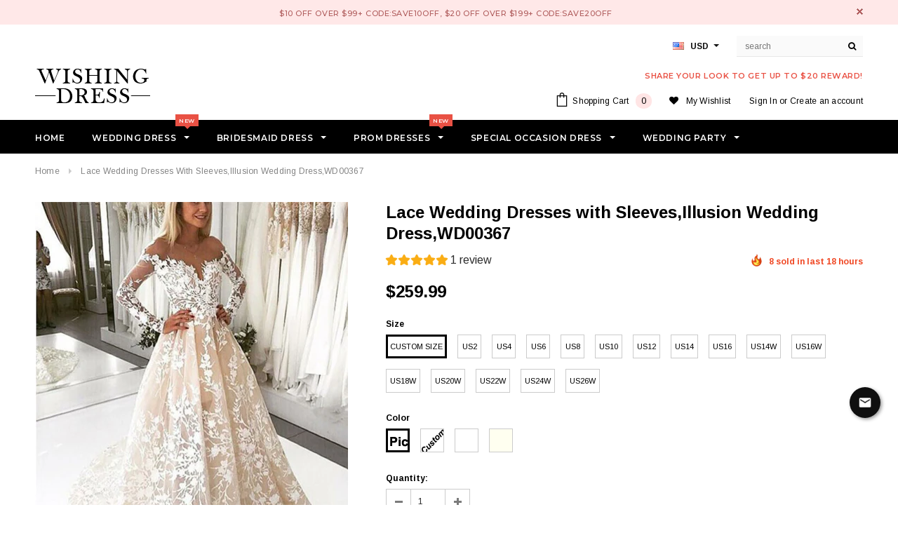

--- FILE ---
content_type: text/html; charset=utf-8
request_url: https://www.wishingdress.com/products/lace-wedding-dresses-with-sleeves-illusion-wedding-dress-wd00367
body_size: 51388
content:
<!doctype html>
<!--[if lt IE 7]><html class="no-js lt-ie9 lt-ie8 lt-ie7" lang="en"> <![endif]-->
<!--[if IE 7]><html class="no-js lt-ie9 lt-ie8" lang="en"> <![endif]-->
<!--[if IE 8]><html class="no-js lt-ie9" lang="en"> <![endif]-->
<!--[if IE 9 ]><html class="ie9 no-js"> <![endif]-->
<!--[if (gt IE 9)|!(IE)]><!--> <html class="no-js"> <!--<![endif]-->
<head>
<!-- Google Tag Manager -->
    <script>(function(w,d,s,l,i){w[l]=w[l]||[];w[l].push({'gtm.start':
    new Date().getTime(),event:'gtm.js'});var f=d.getElementsByTagName(s)[0],
    j=d.createElement(s),dl=l!='dataLayer'?'&l='+l:'';j.async=true;j.src=
    'https://www.googletagmanager.com/gtm.js?id='+i+dl;f.parentNode.insertBefore(j,f);
    })(window,document,'script','dataLayer','GTM-M7XJL7F');</script>
    <!-- End Google Tag Manager -->
	<script type="text/javascript">
  var jQuery351;
  window.dataLayer = window.dataLayer || [];

  function analyzifyInitialize(){
    window.analyzifyloadScript = function(url, callback) {
      var script = document.createElement('script');
      script.type = 'text/javascript';
      // If the browser is Internet Explorer
      if (script.readyState){
        script.onreadystatechange = function() {
          if (script.readyState == 'loaded' || script.readyState == 'complete') {
            script.onreadystatechange = null;
            callback();
          }
        };
        // For any other browser
      } else {
        script.onload = function() {
          callback();
        };
      }
      script.src = url;
      document.getElementsByTagName('head')[0].appendChild(script);
    }

    window.analyzifyAppStart = function(){
      
      window.dataLayer.push({
        event: "sh_info",
        
            page_type: "product",
          
        page_currency: "USD",
        
          user_type: "visitor"
        
      });

      window.analyzifyGetClickedProductPosition = function(elementHref, sku){
        if(sku != ''){
          var collection = null;
          
          return 0;
        }else{
          var elementIndex = -1
          collectionProductsElements = document.querySelectorAll('a[href*="/products/"]');
          collectionProductsElements.forEach(function(element,index){
            if (element.href.includes(elementHref)) {elementIndex = index + 1};
          });
          return elementIndex
        }
      }

      window.analyzifyCollectionPageHandle = function(){
        var collection = null;
        var collectionAllProducts = null;
        var collectionTitle = "";
        var collectionId = "";
        var collectionProductsBrand = [];
        var collectionProductsType = [];
        var collectionProductsSku = [];
        var collectionProductsName = [];
        var collectionProductsId = [];
        var collectionProductsPrice = [];
        var collectionProductsPosition = []; // we need to talk about, this data can be taken from DOM only (filter ON/OFF)
        var collectionGproductId = [];
        var collectionVariantId = [];
        
        
        window.dataLayer.push({
          event: 'ee_productImpression',
          category_name: collectionTitle,
          category_id: collectionId,
          category_product_brand: collectionProductsBrand,
          category_product_type: collectionProductsType,
          category_product_sku: collectionProductsSku,
          category_product_name: collectionProductsName,
          category_product_id: collectionProductsId,
          category_product_price: collectionProductsPrice,
          currency: "USD",
          category_product_position: collectionProductsPosition,
          g_product_id: collectionGproductId,
          variant_id: collectionVariantId
        });

        jQuery351(document).on('click', 'a[href*="/products/"]', function(event) {
          var href= jQuery351(this).attr('href');
          if(collectionAllProducts.length < 1 ) return;
          var handle = href.split('/products/')[1];
          var clickedProduct = collectionAllProducts.filter(function(product) {
              return product.handle === handle;
          });
          if (clickedProduct.length == 0 ) return;
          window.dataLayer.push({
            event: 'ee_productClick',
            category_name: collectionTitle,
            category_id: collectionId,
            product_name: clickedProduct[0].title,
            product_type: clickedProduct[0].type,
            sku: clickedProduct[0].variants[0].sku,
            product_id : clickedProduct[0].id.toString(),
            product_price: (clickedProduct[0].price / 100).toFixed(2).toString(),
            currency: "USD",
            product_brand: clickedProduct[0].vendor,
            product_position: analyzifyGetClickedProductPosition(href, clickedProduct[0].variants[0].sku),
            variant_id: clickedProduct[0].variants[0].id
          });
        });
      };

      window.analyzifySearchPageHandle = function(){
        var searchTerm = "";
        var searchResults = parseInt("");
        var searchResultsJson = null;
        var searchProductsBrand = [];
        var searchProductsType = [];
        var searchProductsSku = [];
        var searchProductsNames = [];
        var searchProductsIds = [];
        var searchProductsPrices = [];
        var searchProductsPosition = [];
        var searchGproductId = [];
        var searchVariantId = [];
        
        

        window.dataLayer.push({
          event: 'searchListInfo',
          page_type: 'search',
          search_term: searchTerm,
          search_results: searchResults,
          category_product_brand: searchProductsBrand,
          category_product_type: searchProductsType,
          category_product_sku: searchProductsSku,
          category_product_name: searchProductsNames,
          category_product_id: searchProductsIds,
          category_product_price: searchProductsPrices,
          currency: "USD",
          category_product_position: searchProductsPosition,
          g_product_id: searchGproductId,
          variant_id: searchVariantId
        });

        
        jQuery351(document).on('click', 'a[href*="/products/"]', function(event) {
          if(searchResultsJson.length < 1 ) return;
          var href= jQuery351(this).attr('href');
          var handle = href.split('/products/')[1];
          var clickedProduct = searchResultsJson.filter(function(product) {
            return handle.includes(product.handle);
          });
          if (clickedProduct.length == 0 ) return;
          
          window.dataLayer.push({
            event: 'ee_productClick',
            product_name: clickedProduct[0].title,
            product_type: clickedProduct[0].type,
            sku: clickedProduct[0].variants[0].sku,
            product_id : clickedProduct[0].id,
            product_price: (clickedProduct[0].price / 100).toFixed(2).toString(),
            currency: "USD",
            product_brand: clickedProduct[0].vendor,
            product_position: analyzifyGetClickedProductPosition(href, ""),
            variant_id: clickedProduct[0].variants[0].id
          });

        });
      };

      window.analyzifyProductPageHandle = function(){
        var productName = "Lace Wedding Dresses with Sleeves,Illusion Wedding Dress,WD00367";
        var productId = "1726441160748";
        var productPrice = "259.99";
        var productBrand = "Wishingdress";
        var productType = "wedding dress";
        var productSku = "WD00367";
        var productCollection = "Wedding Dresses 2026";
        
        window.dataLayer.push({
          event: 'ee_productDetail',
          name: productName,
          id: productId,
          price: productPrice,
          currency: "USD",
          brand: productBrand,
          product_type: productType,
          sku: productSku,
          category: productCollection,
          g_product_id: "shopify_US_"+productId+"_"+"14138088587308",
          variant_id: "14138088587308"
        });
//         var first_atc = null;
//         var selectors = ["input[name='add']", "button[name='add']", "#add-to-cart", "#AddToCartText", "#AddToCart", ".gtmatc", ".product-form__cart-submit", "#AddToCart-product-template", ".product-form__add-to-cart"];
//         var found_selectors = 0;
//         selectors.forEach(function(selector) {
//           found_selectors += jQuery351(selector).length;
//           if (first_atc == null && found_selectors) {
//             first_atc = selector
//           }
//         });
//         if (jQuery351(first_atc).length > 0 ) {
          jQuery351(document).on('click', '#product-add-to-cart', function(event) {
            var productForm = jQuery351(this).parents('form[action="/cart/add"]');
            var variantInput = productForm.find('*[name="id"]')
            var quantityInput = productForm.find('input[name="quantity"]')
            var itemQuantity = quantityInput.length > 0 ? quantityInput.val() : 1
            window.dataLayer.push({
              event: 'ee_addToCart',
              name: productName,
              id: productId,
              price: productPrice,
              currency: "USD",
              brand: productBrand,
              product_type: productType,
              category: productCollection,
              quantity: itemQuantity,
              variant: variantInput.val(),
              g_product_id: "shopify_US_"+productId+"_"+variantInput.val()
            });
          });
//         }
      };

      window.checkoutEvent = function(){
        jQuery351.getJSON('/cart.js', function(cart) {
          if(cart.items.length > 0){
            var cartId = cart.token;
            var cartTotalValue = cart.total_price;
            var cartTotalQuantity = cart.item_count;
            var cartCurrency = cart.currency;
            var cartItemsName = [];
            var cartItemsBrand = [];
            var cartItemsType = [];
            var cartItemsSku = [];
            var cartItemsId = [];
            var cartItemsVariantId = [];
            var cartItemsVariantTitle = [];
            var cartItemsPrice = [];
            var cartItemsQuantity = [];
            var cartItemsQuantity = [];
            var cartGProductIds = [];

            jQuery351.each(cart.items, function(key,val) {
              cartItemsName.push(val.title);
              cartItemsBrand.push(val.vendor);
              cartItemsType.push(val.product_type);
              cartItemsSku.push(val.sku);
              cartItemsId.push(val.product_id);
              cartItemsVariantId.push(val.variant_id);
              cartItemsVariantTitle.push(val.title);
              cartItemsPrice.push(parseFloat(parseInt(val.original_price)/100));
              cartItemsQuantity.push(val.quantity);
              cartGProductIds.push("shopify_US_"+val.product_id+"_"+val.variant_id);
            });

            window.dataLayer.push({
              event: 'ee_checkout',
              page_type: 'cart',
              name: cartItemsName,
              brand: cartItemsBrand,
              product_type: cartItemsType,
              sku: cartItemsSku,
              id: cartItemsId,
              variant_id: cartItemsVariantId,
              variant: cartItemsVariantTitle,
              price: cartItemsPrice,
              quantity: cartItemsQuantity,
              cart_id: cart.token,
              currency: cartCurrency,
              totalValue: parseFloat(cart.total_price)/100,
              totalQuantity: cart.item_count,
              g_product_id: cartGProductIds
            });
           }
        });
      };

      window.analyzifyCartPageHandle = function(){
        var cartTotalValue = "0.0";
        var cartTotalQuantity = "0";
        var cartCurrency = "USD";
        var cartItemsName = [];
        var cartItemsCategory = [];
        var cartItemsBrand = [];
        var cartItemsType = [];
        var cartItemsSku = [];
        var cartItemsId = [];
        var cartItemsVariantId = [];
        var cartItemsVariantTitle = [];
        var cartItemsPrice = [];
        var cartItemsQuantity = [];
        var cartItemsCategoryIds = [];

        
        


        window.dataLayer.push({
          event: 'ee_checkout',
          page_type: 'cart',
          name: cartItemsName,
          category: cartItemsCategory,
          brand: cartItemsBrand,
          product_type: cartItemsType,
          sku: cartItemsSku,
          id: cartItemsId,
          variant_id: cartItemsVariantId,
          variant: cartItemsVariantTitle,
          price: cartItemsPrice,
          currency: "USD",
          quantity: cartItemsQuantity,
          category_id: cartItemsCategoryIds,
          currency: cartCurrency,
          totalValue: cartTotalValue,
          totalQuantity: cartTotalQuantity * 1
        });
      };

      
          analyzifyProductPageHandle()
        
      
      
      var cartItemsJson = {"note":null,"attributes":{},"original_total_price":0,"total_price":0,"total_discount":0,"total_weight":0.0,"item_count":0,"items":[],"requires_shipping":false,"currency":"USD","items_subtotal_price":0,"cart_level_discount_applications":[],"checkout_charge_amount":0};
      jQuery351(document).on('click', ".cart__remove", function(event) {
        var removedvid = jQuery351(this).attr("data-vid");
        var removedItemData = cartItemsJson.items.filter(function(item){
          return item.variant_id.toString() === removedvid
        })
        var removedItem = removedItemData[0];
        window.dataLayer.push({
          event:'ee_removeFromCart',
          name: removedItem.product_title,
          id : removedItem.product_id.toString(),
          variant : removedItem.id.toString(),
          price: (removedItem.price / 100).toFixed(2).toString(),
          currency: "USD",
          brand: removedItem.vendor,
          quantity: removedItem.quantity
        });
      });
    }
  }

  analyzifyInitialize();
  analyzifyloadScript('//ajax.googleapis.com/ajax/libs/jquery/3.5.1/jquery.min.js', function() {
    jQuery351 = jQuery.noConflict(true);
    analyzifyAppStart();
  });
</script>
  <!-- Basic page needs ================================================== -->
  <meta charset="utf-8">
  <meta http-equiv="X-UA-Compatible" content="IE=edge,chrome=1">
  <!-- Title and description ================================================== -->
  
  <title>
  Lace Wedding Dresses with Sleeves,Illusion Wedding Dress,WD00367 - Wishingdress
  </title>
  
  <meta name="description" content="Feature:champagne wedding dresses with sleeves,lace wedding dresses long,princess wedding dresses with sleeves. The illusion neckline of this lace and organza over satin dress is complemented stunningly by lace detailing that trickles down to the skirt. The back of this gown features an illusion-lace back and zips up b">
  
  
  


<meta property="og:site_name" content="Wishingdress">
<meta property="og:url" content="https://www.wishingdress.com/products/lace-wedding-dresses-with-sleeves-illusion-wedding-dress-wd00367">
<meta property="og:title" content="Lace Wedding Dresses with Sleeves,Illusion Wedding Dress,WD00367">
<meta property="og:type" content="product">
<meta property="og:description" content="Feature:champagne wedding dresses with sleeves,lace wedding dresses long,princess wedding dresses with sleeves. The illusion neckline of this lace and organza over satin dress is complemented stunningly by lace detailing that trickles down to the skirt. The back of this gown features an illusion-lace back and zips up beneath fabric buttons. This style is available in plus sizes. This lace wedding dress can be custom made with no extra cost. 
Description1, Color: picture color or other colors, there are 126 colors are available, please contact us for more colors, please ask for fabric swatch.   2, Size: standard size or custom size, if dress is custom made, we need to size as following(Send to wishingdress@gmail.com).
Bust:______ cm/inch Waist:______cm/inch Hip:_______cm/inch Hollow to Floor:_______cm/inch Height with shoes:_______cm/inch   Shoulder:_______cm/inch Arm Length:_______cm/inch ArmScye:_______cm/inch Arm Width:_______cm/inch Wrist:_______cm/inch Occasion Date:_______ Dress color:_______ 
Delivery time: 
All of the dresses don't come on the shelf (Our Dresses are all custom-made). We strongly recommend you to select Custom Size to ensure the dress will fit you when it arrives. By the way, you can order them in any size and color.Rush order: within 15 days, please add $25.00.Normal time: Within 20 days (From May to Dec) Around 25 days (From Jan to April), it's busy season together with spring festival holiday, so produce time will be long.
Packing: in order to save your shipping cost, each dress will be packed tightly with water proof bag .
Shipping: by UPS or DHL or some special airline.
Payment: Paypal, bank transfer, western union, money gram and so on.
Lace Wedding Dresses with Sleeves,Illusion Wedding Dress,WD00367">

  <meta property="og:price:amount" content="259.99">
  <meta property="og:price:currency" content="USD">

<meta property="og:image" content="http://www.wishingdress.com/cdn/shop/products/lace-wedding-dresses-with-sleeves-illusion-wedding-dress-wd00367_1200x1200.jpg?v=1553069594"><meta property="og:image" content="http://www.wishingdress.com/cdn/shop/products/a1-3_1200x1200.jpg?v=1553069594"><meta property="og:image" content="http://www.wishingdress.com/cdn/shop/products/a1-2_1200x1200.jpg?v=1553069594">
<meta property="og:image:secure_url" content="https://www.wishingdress.com/cdn/shop/products/lace-wedding-dresses-with-sleeves-illusion-wedding-dress-wd00367_1200x1200.jpg?v=1553069594"><meta property="og:image:secure_url" content="https://www.wishingdress.com/cdn/shop/products/a1-3_1200x1200.jpg?v=1553069594"><meta property="og:image:secure_url" content="https://www.wishingdress.com/cdn/shop/products/a1-2_1200x1200.jpg?v=1553069594">

  
  <meta name="twitter:site" content="@wishingdress">


  <meta name="twitter:card" content="product">
  <meta name="twitter:title" content="Lace Wedding Dresses with Sleeves,Illusion Wedding Dress,WD00367">
  <meta name="twitter:description" content="Feature:champagne wedding dresses with sleeves,lace wedding dresses long,princess wedding dresses with sleeves. The illusion neckline of this lace and organza over satin dress is complemented stunningly by lace detailing that trickles down to the skirt. The back of this gown features an illusion-lace back and zips up beneath fabric buttons. This style is available in plus sizes. This lace wedding dress can be custom made with no extra cost. 
Description1, Color: picture color or other colors, there are 126 colors are available, please contact us for more colors, please ask for fabric swatch.   2, Size: standard size or custom size, if dress is custom made, we need to size as following(Send to wishingdress@gmail.com).
Bust:______ cm/inch Waist:______cm/inch Hip:_______cm/inch Hollow to Floor:_______cm/inch Height with shoes:_______cm/inch   Shoulder:_______cm/inch Arm Length:_______cm/inch ArmScye:_______cm/inch Arm Width:_______cm/inch Wrist:_______cm/inch Occasion Date:_______ Dress color:_______ 
Delivery time: 
All of the dresses don&#39;t come on the shelf (Our Dresses are all custom-made). We strongly recommend you to select Custom Size to ensure the dress will fit you when it arrives. By the way, you can order them in any size and color.Rush order: within 15 days, please add $25.00.Normal time: Within 20 days (From May to Dec) Around 25 days (From Jan to April), it&#39;s busy season together with spring festival holiday, so produce time will be long.
Packing: in order to save your shipping cost, each dress will be packed tightly with water proof bag .
Shipping: by UPS or DHL or some special airline.
Payment: Paypal, bank transfer, western union, money gram and so on.
Lace Wedding Dresses with Sleeves,Illusion Wedding Dress,WD00367">
  <meta name="twitter:image" content="https://www.wishingdress.com/cdn/shop/products/lace-wedding-dresses-with-sleeves-illusion-wedding-dress-wd00367_medium.jpg?v=1553069594">
  <meta name="twitter:image:width" content="240">
  <meta name="twitter:image:height" content="240">
  <meta name="twitter:label1" content="Price">
  <meta name="twitter:data1" content="$259.99">
  
  <meta name="twitter:label2" content="Brand">
  <meta name="twitter:data2" content="Wishingdress">
  


  <link rel="canonical" href="https://www.wishingdress.com/products/lace-wedding-dresses-with-sleeves-illusion-wedding-dress-wd00367">
  <meta name='viewport' content='width=device-width,initial-scale=1.0, user-scalable=0' >
  <meta name="google-site-verification" content="VEyR0Wn3ExYIOWfJbBRwpuJBjRIzdhU8GCcWhYThzhI" />
  <meta name="p:domain_verify" content="c01eb483db74891366460dc852df84df"/>
  <meta name="facebook-domain-verification" content="w4v1r16j79jz6tepw980ppmgp5w7pm" />
  <!-- Favicon -->
   
    <link rel="shortcut icon" href="//www.wishingdress.com/cdn/shop/files/wishingico_95884a4d-16ef-442d-a8e9-2f5285372175_32x32.png?v=1613555717" type="image/png">
  
   <!-- fonts -->
<script type="text/javascript">// <![CDATA[
if (navigator.language)
var language = navigator.language;
else
var language = navigator.browserLanguage;
if(language.indexOf('zh-ssss') > -1)document.location.href ='https://www.wishingdress.com/pages/wish-list';
// ]]>
</script>
  
<script type="text/javascript">
  WebFontConfig = {
    google: { families: [ 
      
          'Montserrat:100,200,300,400,500,600,700,800,900'
	  
      
      
      	
      		,
      	      
        'Arimo:100,200,300,400,500,600,700,800,900'
	  
      
      
      	
      		,
      	      
        'Arimo:100,200,300,400,500,600,700,800,900'
	  
      
      
    ] }
  };
  (function() {
    var wf = document.createElement('script');
    wf.src = ('https:' == document.location.protocol ? 'https' : 'http') +
      '://ajax.googleapis.com/ajax/libs/webfont/1/webfont.js';
    wf.type = 'text/javascript';
    wf.async = 'true';
    var s = document.getElementsByTagName('script')[0];
    s.parentNode.insertBefore(wf, s);
  })(); 
</script>

   <!-- Styles -->
   <link href="//www.wishingdress.com/cdn/shop/t/15/assets/bootstrap.min.css?v=125365494255861483591629119074" rel="stylesheet" type="text/css" media="all" />
<link rel="stylesheet" href="//maxcdn.bootstrapcdn.com/font-awesome/4.7.0/css/font-awesome.min.css">
<link rel="stylesheet" type="text/css" href="//cdn.jsdelivr.net/jquery.slick/1.6.0/slick.css"/>

<!-- Theme base and media queries -->
<link href="//www.wishingdress.com/cdn/shop/t/15/assets/owl.carousel.css?v=110508842938087914561629119143" rel="stylesheet" type="text/css" media="all" />
<link href="//www.wishingdress.com/cdn/shop/t/15/assets/owl.theme.css?v=26972935624028443691629119144" rel="stylesheet" type="text/css" media="all" />



<link href="//www.wishingdress.com/cdn/shop/t/15/assets/selectize.bootstrap3.css?v=118966386664581825661629119147" rel="stylesheet" type="text/css" media="all" />
<link href="//www.wishingdress.com/cdn/shop/t/15/assets/jquery.fancybox.css?v=89610375720255671161629119130" rel="stylesheet" type="text/css" media="all" />



<link href="//www.wishingdress.com/cdn/shop/t/15/assets/theme-styles.css?v=66499687396289554231629119184" rel="stylesheet" type="text/css" media="all" />
<link href="//www.wishingdress.com/cdn/shop/t/15/assets/theme-styles-setting.css?v=150919984420784525581629119184" rel="stylesheet" type="text/css" media="all" />
<link href="//www.wishingdress.com/cdn/shop/t/15/assets/theme-styles-responsive.css?v=174953271686678737101674765363" rel="stylesheet" type="text/css" media="all" />

<!-- <link href="//www.wishingdress.com/cdn/shop/t/15/assets/default-skin.css?v=1076866869276905351629119095" rel="stylesheet" type="text/css" media="all" /> -->

<link href="//www.wishingdress.com/cdn/shop/t/15/assets/animate.css?v=107502980827701580791629119070" rel="stylesheet" type="text/css" media="all" />
   <!-- Scripts -->
  <script src="//ajax.googleapis.com/ajax/libs/jquery/1.11.0/jquery.min.js" type="text/javascript"></script>
<script src="//www.wishingdress.com/cdn/shop/t/15/assets/jquery-cookie.min.js?v=72365755745404048181629119125" type="text/javascript"></script>
<script src="//www.wishingdress.com/cdn/shop/t/15/assets/selectize.min.js?v=70245539515728390161629119148" type="text/javascript"></script>
<script src="//www.wishingdress.com/cdn/shop/t/15/assets/jquery.nicescroll.min.js?v=166122000064107150281629119134" type="text/javascript"></script>
<script src="//www.wishingdress.com/cdn/shop/t/15/assets/jquery.fitvid.js?v=8044612188741632641629119131" type="text/javascript"></script>

<script>
  window.ajax_cart = true;
  window.money_format = "<span class=money>${{amount}}</span>";
  window.shop_currency = "USD";
  window.show_multiple_currencies = true;
  window.loading_url = "//www.wishingdress.com/cdn/shop/t/15/assets/loading.gif?v=50837312686733260831629119140"; 
  window.use_color_swatch = true;
//   window.product_image_resize = false;
  window.enable_sidebar_multiple_choice = false;
  window.dropdowncart_type = "hover";
  window.file_url = "//www.wishingdress.com/cdn/shop/files/?v=1536";
  window.asset_url = "";
  
//   window.images_size = {
//     is_crop: false,
//     ratio_width : 1,
//     ratio_height : 1.35,
//   };
  
  window.inventory_text = {
    in_stock: "In stock",
    many_in_stock: "Many in stock",
    out_of_stock: "Out of stock",
    add_to_cart: "Add to Cart",
    sold_out: "Sold Out",
    unavailable: "Unavailable"
  };
          
  window.multi_lang = false;
  window.show_sidebar ="Show Sidebar";
  window.hide_sidebar ="Hide Sidebar";
</script>

  <script>window.performance && window.performance.mark && window.performance.mark('shopify.content_for_header.start');</script><meta name="facebook-domain-verification" content="8zjw3ju22byl0icfrzm7gqgecr0rx4">
<meta id="shopify-digital-wallet" name="shopify-digital-wallet" content="/2837512236/digital_wallets/dialog">
<meta name="shopify-checkout-api-token" content="19b9a19513d8779930628e8a9fc4925c">
<meta id="in-context-paypal-metadata" data-shop-id="2837512236" data-venmo-supported="true" data-environment="production" data-locale="en_US" data-paypal-v4="true" data-currency="USD">
<link rel="alternate" type="application/json+oembed" href="https://www.wishingdress.com/products/lace-wedding-dresses-with-sleeves-illusion-wedding-dress-wd00367.oembed">
<script async="async" src="/checkouts/internal/preloads.js?locale=en-US"></script>
<script id="shopify-features" type="application/json">{"accessToken":"19b9a19513d8779930628e8a9fc4925c","betas":["rich-media-storefront-analytics"],"domain":"www.wishingdress.com","predictiveSearch":true,"shopId":2837512236,"locale":"en"}</script>
<script>var Shopify = Shopify || {};
Shopify.shop = "wishingdress.myshopify.com";
Shopify.locale = "en";
Shopify.currency = {"active":"USD","rate":"1.0"};
Shopify.country = "US";
Shopify.theme = {"name":"Analyzify 16-08-2021","id":125766041762,"schema_name":"Ella","schema_version":"2.0.8","theme_store_id":null,"role":"main"};
Shopify.theme.handle = "null";
Shopify.theme.style = {"id":null,"handle":null};
Shopify.cdnHost = "www.wishingdress.com/cdn";
Shopify.routes = Shopify.routes || {};
Shopify.routes.root = "/";</script>
<script type="module">!function(o){(o.Shopify=o.Shopify||{}).modules=!0}(window);</script>
<script>!function(o){function n(){var o=[];function n(){o.push(Array.prototype.slice.apply(arguments))}return n.q=o,n}var t=o.Shopify=o.Shopify||{};t.loadFeatures=n(),t.autoloadFeatures=n()}(window);</script>
<script id="shop-js-analytics" type="application/json">{"pageType":"product"}</script>
<script defer="defer" async type="module" src="//www.wishingdress.com/cdn/shopifycloud/shop-js/modules/v2/client.init-shop-cart-sync_BN7fPSNr.en.esm.js"></script>
<script defer="defer" async type="module" src="//www.wishingdress.com/cdn/shopifycloud/shop-js/modules/v2/chunk.common_Cbph3Kss.esm.js"></script>
<script defer="defer" async type="module" src="//www.wishingdress.com/cdn/shopifycloud/shop-js/modules/v2/chunk.modal_DKumMAJ1.esm.js"></script>
<script type="module">
  await import("//www.wishingdress.com/cdn/shopifycloud/shop-js/modules/v2/client.init-shop-cart-sync_BN7fPSNr.en.esm.js");
await import("//www.wishingdress.com/cdn/shopifycloud/shop-js/modules/v2/chunk.common_Cbph3Kss.esm.js");
await import("//www.wishingdress.com/cdn/shopifycloud/shop-js/modules/v2/chunk.modal_DKumMAJ1.esm.js");

  window.Shopify.SignInWithShop?.initShopCartSync?.({"fedCMEnabled":true,"windoidEnabled":true});

</script>
<script>(function() {
  var isLoaded = false;
  function asyncLoad() {
    if (isLoaded) return;
    isLoaded = true;
    var urls = ["https:\/\/toastibar-cdn.makeprosimp.com\/v1\/published\/15016\/2d39ee0c5f734b59b72c74d8d9c0c4e3\/1401\/app.js?v=1\u0026shop=wishingdress.myshopify.com"];
    for (var i = 0; i < urls.length; i++) {
      var s = document.createElement('script');
      s.type = 'text/javascript';
      s.async = true;
      s.src = urls[i];
      var x = document.getElementsByTagName('script')[0];
      x.parentNode.insertBefore(s, x);
    }
  };
  if(window.attachEvent) {
    window.attachEvent('onload', asyncLoad);
  } else {
    window.addEventListener('load', asyncLoad, false);
  }
})();</script>
<script id="__st">var __st={"a":2837512236,"offset":28800,"reqid":"ff6a78c9-fc37-4027-b9f7-ce1e44d7b12e-1769816656","pageurl":"www.wishingdress.com\/products\/lace-wedding-dresses-with-sleeves-illusion-wedding-dress-wd00367","u":"2e8a0487318c","p":"product","rtyp":"product","rid":1726441160748};</script>
<script>window.ShopifyPaypalV4VisibilityTracking = true;</script>
<script id="captcha-bootstrap">!function(){'use strict';const t='contact',e='account',n='new_comment',o=[[t,t],['blogs',n],['comments',n],[t,'customer']],c=[[e,'customer_login'],[e,'guest_login'],[e,'recover_customer_password'],[e,'create_customer']],r=t=>t.map((([t,e])=>`form[action*='/${t}']:not([data-nocaptcha='true']) input[name='form_type'][value='${e}']`)).join(','),a=t=>()=>t?[...document.querySelectorAll(t)].map((t=>t.form)):[];function s(){const t=[...o],e=r(t);return a(e)}const i='password',u='form_key',d=['recaptcha-v3-token','g-recaptcha-response','h-captcha-response',i],f=()=>{try{return window.sessionStorage}catch{return}},m='__shopify_v',_=t=>t.elements[u];function p(t,e,n=!1){try{const o=window.sessionStorage,c=JSON.parse(o.getItem(e)),{data:r}=function(t){const{data:e,action:n}=t;return t[m]||n?{data:e,action:n}:{data:t,action:n}}(c);for(const[e,n]of Object.entries(r))t.elements[e]&&(t.elements[e].value=n);n&&o.removeItem(e)}catch(o){console.error('form repopulation failed',{error:o})}}const l='form_type',E='cptcha';function T(t){t.dataset[E]=!0}const w=window,h=w.document,L='Shopify',v='ce_forms',y='captcha';let A=!1;((t,e)=>{const n=(g='f06e6c50-85a8-45c8-87d0-21a2b65856fe',I='https://cdn.shopify.com/shopifycloud/storefront-forms-hcaptcha/ce_storefront_forms_captcha_hcaptcha.v1.5.2.iife.js',D={infoText:'Protected by hCaptcha',privacyText:'Privacy',termsText:'Terms'},(t,e,n)=>{const o=w[L][v],c=o.bindForm;if(c)return c(t,g,e,D).then(n);var r;o.q.push([[t,g,e,D],n]),r=I,A||(h.body.append(Object.assign(h.createElement('script'),{id:'captcha-provider',async:!0,src:r})),A=!0)});var g,I,D;w[L]=w[L]||{},w[L][v]=w[L][v]||{},w[L][v].q=[],w[L][y]=w[L][y]||{},w[L][y].protect=function(t,e){n(t,void 0,e),T(t)},Object.freeze(w[L][y]),function(t,e,n,w,h,L){const[v,y,A,g]=function(t,e,n){const i=e?o:[],u=t?c:[],d=[...i,...u],f=r(d),m=r(i),_=r(d.filter((([t,e])=>n.includes(e))));return[a(f),a(m),a(_),s()]}(w,h,L),I=t=>{const e=t.target;return e instanceof HTMLFormElement?e:e&&e.form},D=t=>v().includes(t);t.addEventListener('submit',(t=>{const e=I(t);if(!e)return;const n=D(e)&&!e.dataset.hcaptchaBound&&!e.dataset.recaptchaBound,o=_(e),c=g().includes(e)&&(!o||!o.value);(n||c)&&t.preventDefault(),c&&!n&&(function(t){try{if(!f())return;!function(t){const e=f();if(!e)return;const n=_(t);if(!n)return;const o=n.value;o&&e.removeItem(o)}(t);const e=Array.from(Array(32),(()=>Math.random().toString(36)[2])).join('');!function(t,e){_(t)||t.append(Object.assign(document.createElement('input'),{type:'hidden',name:u})),t.elements[u].value=e}(t,e),function(t,e){const n=f();if(!n)return;const o=[...t.querySelectorAll(`input[type='${i}']`)].map((({name:t})=>t)),c=[...d,...o],r={};for(const[a,s]of new FormData(t).entries())c.includes(a)||(r[a]=s);n.setItem(e,JSON.stringify({[m]:1,action:t.action,data:r}))}(t,e)}catch(e){console.error('failed to persist form',e)}}(e),e.submit())}));const S=(t,e)=>{t&&!t.dataset[E]&&(n(t,e.some((e=>e===t))),T(t))};for(const o of['focusin','change'])t.addEventListener(o,(t=>{const e=I(t);D(e)&&S(e,y())}));const B=e.get('form_key'),M=e.get(l),P=B&&M;t.addEventListener('DOMContentLoaded',(()=>{const t=y();if(P)for(const e of t)e.elements[l].value===M&&p(e,B);[...new Set([...A(),...v().filter((t=>'true'===t.dataset.shopifyCaptcha))])].forEach((e=>S(e,t)))}))}(h,new URLSearchParams(w.location.search),n,t,e,['guest_login'])})(!0,!0)}();</script>
<script integrity="sha256-4kQ18oKyAcykRKYeNunJcIwy7WH5gtpwJnB7kiuLZ1E=" data-source-attribution="shopify.loadfeatures" defer="defer" src="//www.wishingdress.com/cdn/shopifycloud/storefront/assets/storefront/load_feature-a0a9edcb.js" crossorigin="anonymous"></script>
<script data-source-attribution="shopify.dynamic_checkout.dynamic.init">var Shopify=Shopify||{};Shopify.PaymentButton=Shopify.PaymentButton||{isStorefrontPortableWallets:!0,init:function(){window.Shopify.PaymentButton.init=function(){};var t=document.createElement("script");t.src="https://www.wishingdress.com/cdn/shopifycloud/portable-wallets/latest/portable-wallets.en.js",t.type="module",document.head.appendChild(t)}};
</script>
<script data-source-attribution="shopify.dynamic_checkout.buyer_consent">
  function portableWalletsHideBuyerConsent(e){var t=document.getElementById("shopify-buyer-consent"),n=document.getElementById("shopify-subscription-policy-button");t&&n&&(t.classList.add("hidden"),t.setAttribute("aria-hidden","true"),n.removeEventListener("click",e))}function portableWalletsShowBuyerConsent(e){var t=document.getElementById("shopify-buyer-consent"),n=document.getElementById("shopify-subscription-policy-button");t&&n&&(t.classList.remove("hidden"),t.removeAttribute("aria-hidden"),n.addEventListener("click",e))}window.Shopify?.PaymentButton&&(window.Shopify.PaymentButton.hideBuyerConsent=portableWalletsHideBuyerConsent,window.Shopify.PaymentButton.showBuyerConsent=portableWalletsShowBuyerConsent);
</script>
<script>
  function portableWalletsCleanup(e){e&&e.src&&console.error("Failed to load portable wallets script "+e.src);var t=document.querySelectorAll("shopify-accelerated-checkout .shopify-payment-button__skeleton, shopify-accelerated-checkout-cart .wallet-cart-button__skeleton"),e=document.getElementById("shopify-buyer-consent");for(let e=0;e<t.length;e++)t[e].remove();e&&e.remove()}function portableWalletsNotLoadedAsModule(e){e instanceof ErrorEvent&&"string"==typeof e.message&&e.message.includes("import.meta")&&"string"==typeof e.filename&&e.filename.includes("portable-wallets")&&(window.removeEventListener("error",portableWalletsNotLoadedAsModule),window.Shopify.PaymentButton.failedToLoad=e,"loading"===document.readyState?document.addEventListener("DOMContentLoaded",window.Shopify.PaymentButton.init):window.Shopify.PaymentButton.init())}window.addEventListener("error",portableWalletsNotLoadedAsModule);
</script>

<script type="module" src="https://www.wishingdress.com/cdn/shopifycloud/portable-wallets/latest/portable-wallets.en.js" onError="portableWalletsCleanup(this)" crossorigin="anonymous"></script>
<script nomodule>
  document.addEventListener("DOMContentLoaded", portableWalletsCleanup);
</script>

<link id="shopify-accelerated-checkout-styles" rel="stylesheet" media="screen" href="https://www.wishingdress.com/cdn/shopifycloud/portable-wallets/latest/accelerated-checkout-backwards-compat.css" crossorigin="anonymous">
<style id="shopify-accelerated-checkout-cart">
        #shopify-buyer-consent {
  margin-top: 1em;
  display: inline-block;
  width: 100%;
}

#shopify-buyer-consent.hidden {
  display: none;
}

#shopify-subscription-policy-button {
  background: none;
  border: none;
  padding: 0;
  text-decoration: underline;
  font-size: inherit;
  cursor: pointer;
}

#shopify-subscription-policy-button::before {
  box-shadow: none;
}

      </style>

<script>window.performance && window.performance.mark && window.performance.mark('shopify.content_for_header.end');</script>
  <!--[if lt IE 9]>
  <script src="//html5shiv.googlecode.com/svn/trunk/html5.js" type="text/javascript"></script>
  <![endif]-->
  
  

<script>
    
    
    
    
    var gsf_conversion_data = {page_type : 'product', event : 'view_item', data : {product_data : [{variant_id : 14138088587308, product_id : 1726441160748, name : "Lace Wedding Dresses with Sleeves,Illusion Wedding Dress,WD00367", price : "259.99", currency : "USD", sku : "WD00367", brand : "Wishingdress", variant : "Custom Size / Picture Color", category : "wedding dress"}], total_price : "259.99", shop_currency : "USD"}};
    
</script>

 
  <script type="text/javascript">
    (function(c,l,a,r,i,t,y){
        c[a]=c[a]||function(){(c[a].q=c[a].q||[]).push(arguments)};
        t=l.createElement(r);t.async=1;t.src="https://www.clarity.ms/tag/"+i;
        y=l.getElementsByTagName(r)[0];y.parentNode.insertBefore(t,y);
    })(window, document, "clarity", "script", "lp1j1vjsnx");
</script>
  <script>(function(w,d,t,r,u){var f,n,i;w[u]=w[u]||[],f=function(){var o={ti:"97110544", tm:"shpfy_ui", enableAutoSpaTracking: true};o.q=w[u],w[u]=new UET(o),w[u].push("pageLoad")},n=d.createElement(t),n.src=r,n.async=1,n.onload=n.onreadystatechange=function(){var s=this.readyState;s&&s!=="loaded"&&s!=="complete"||(f(),n.onload=n.onreadystatechange=null)},i=d.getElementsByTagName(t)[0],i.parentNode.insertBefore(n,i)})(window,document,"script","//bat.bing.com/bat.js","uetq");</script>
 <script src="https://cdn.shopify.com/extensions/019c0e24-40de-765e-8c99-0069c49d2787/theme-app-extension-246/assets/alireviews.min.js" type="text/javascript" defer="defer"></script>
<link href="https://monorail-edge.shopifysvc.com" rel="dns-prefetch">
<script>(function(){if ("sendBeacon" in navigator && "performance" in window) {try {var session_token_from_headers = performance.getEntriesByType('navigation')[0].serverTiming.find(x => x.name == '_s').description;} catch {var session_token_from_headers = undefined;}var session_cookie_matches = document.cookie.match(/_shopify_s=([^;]*)/);var session_token_from_cookie = session_cookie_matches && session_cookie_matches.length === 2 ? session_cookie_matches[1] : "";var session_token = session_token_from_headers || session_token_from_cookie || "";function handle_abandonment_event(e) {var entries = performance.getEntries().filter(function(entry) {return /monorail-edge.shopifysvc.com/.test(entry.name);});if (!window.abandonment_tracked && entries.length === 0) {window.abandonment_tracked = true;var currentMs = Date.now();var navigation_start = performance.timing.navigationStart;var payload = {shop_id: 2837512236,url: window.location.href,navigation_start,duration: currentMs - navigation_start,session_token,page_type: "product"};window.navigator.sendBeacon("https://monorail-edge.shopifysvc.com/v1/produce", JSON.stringify({schema_id: "online_store_buyer_site_abandonment/1.1",payload: payload,metadata: {event_created_at_ms: currentMs,event_sent_at_ms: currentMs}}));}}window.addEventListener('pagehide', handle_abandonment_event);}}());</script>
<script id="web-pixels-manager-setup">(function e(e,d,r,n,o){if(void 0===o&&(o={}),!Boolean(null===(a=null===(i=window.Shopify)||void 0===i?void 0:i.analytics)||void 0===a?void 0:a.replayQueue)){var i,a;window.Shopify=window.Shopify||{};var t=window.Shopify;t.analytics=t.analytics||{};var s=t.analytics;s.replayQueue=[],s.publish=function(e,d,r){return s.replayQueue.push([e,d,r]),!0};try{self.performance.mark("wpm:start")}catch(e){}var l=function(){var e={modern:/Edge?\/(1{2}[4-9]|1[2-9]\d|[2-9]\d{2}|\d{4,})\.\d+(\.\d+|)|Firefox\/(1{2}[4-9]|1[2-9]\d|[2-9]\d{2}|\d{4,})\.\d+(\.\d+|)|Chrom(ium|e)\/(9{2}|\d{3,})\.\d+(\.\d+|)|(Maci|X1{2}).+ Version\/(15\.\d+|(1[6-9]|[2-9]\d|\d{3,})\.\d+)([,.]\d+|)( \(\w+\)|)( Mobile\/\w+|) Safari\/|Chrome.+OPR\/(9{2}|\d{3,})\.\d+\.\d+|(CPU[ +]OS|iPhone[ +]OS|CPU[ +]iPhone|CPU IPhone OS|CPU iPad OS)[ +]+(15[._]\d+|(1[6-9]|[2-9]\d|\d{3,})[._]\d+)([._]\d+|)|Android:?[ /-](13[3-9]|1[4-9]\d|[2-9]\d{2}|\d{4,})(\.\d+|)(\.\d+|)|Android.+Firefox\/(13[5-9]|1[4-9]\d|[2-9]\d{2}|\d{4,})\.\d+(\.\d+|)|Android.+Chrom(ium|e)\/(13[3-9]|1[4-9]\d|[2-9]\d{2}|\d{4,})\.\d+(\.\d+|)|SamsungBrowser\/([2-9]\d|\d{3,})\.\d+/,legacy:/Edge?\/(1[6-9]|[2-9]\d|\d{3,})\.\d+(\.\d+|)|Firefox\/(5[4-9]|[6-9]\d|\d{3,})\.\d+(\.\d+|)|Chrom(ium|e)\/(5[1-9]|[6-9]\d|\d{3,})\.\d+(\.\d+|)([\d.]+$|.*Safari\/(?![\d.]+ Edge\/[\d.]+$))|(Maci|X1{2}).+ Version\/(10\.\d+|(1[1-9]|[2-9]\d|\d{3,})\.\d+)([,.]\d+|)( \(\w+\)|)( Mobile\/\w+|) Safari\/|Chrome.+OPR\/(3[89]|[4-9]\d|\d{3,})\.\d+\.\d+|(CPU[ +]OS|iPhone[ +]OS|CPU[ +]iPhone|CPU IPhone OS|CPU iPad OS)[ +]+(10[._]\d+|(1[1-9]|[2-9]\d|\d{3,})[._]\d+)([._]\d+|)|Android:?[ /-](13[3-9]|1[4-9]\d|[2-9]\d{2}|\d{4,})(\.\d+|)(\.\d+|)|Mobile Safari.+OPR\/([89]\d|\d{3,})\.\d+\.\d+|Android.+Firefox\/(13[5-9]|1[4-9]\d|[2-9]\d{2}|\d{4,})\.\d+(\.\d+|)|Android.+Chrom(ium|e)\/(13[3-9]|1[4-9]\d|[2-9]\d{2}|\d{4,})\.\d+(\.\d+|)|Android.+(UC? ?Browser|UCWEB|U3)[ /]?(15\.([5-9]|\d{2,})|(1[6-9]|[2-9]\d|\d{3,})\.\d+)\.\d+|SamsungBrowser\/(5\.\d+|([6-9]|\d{2,})\.\d+)|Android.+MQ{2}Browser\/(14(\.(9|\d{2,})|)|(1[5-9]|[2-9]\d|\d{3,})(\.\d+|))(\.\d+|)|K[Aa][Ii]OS\/(3\.\d+|([4-9]|\d{2,})\.\d+)(\.\d+|)/},d=e.modern,r=e.legacy,n=navigator.userAgent;return n.match(d)?"modern":n.match(r)?"legacy":"unknown"}(),u="modern"===l?"modern":"legacy",c=(null!=n?n:{modern:"",legacy:""})[u],f=function(e){return[e.baseUrl,"/wpm","/b",e.hashVersion,"modern"===e.buildTarget?"m":"l",".js"].join("")}({baseUrl:d,hashVersion:r,buildTarget:u}),m=function(e){var d=e.version,r=e.bundleTarget,n=e.surface,o=e.pageUrl,i=e.monorailEndpoint;return{emit:function(e){var a=e.status,t=e.errorMsg,s=(new Date).getTime(),l=JSON.stringify({metadata:{event_sent_at_ms:s},events:[{schema_id:"web_pixels_manager_load/3.1",payload:{version:d,bundle_target:r,page_url:o,status:a,surface:n,error_msg:t},metadata:{event_created_at_ms:s}}]});if(!i)return console&&console.warn&&console.warn("[Web Pixels Manager] No Monorail endpoint provided, skipping logging."),!1;try{return self.navigator.sendBeacon.bind(self.navigator)(i,l)}catch(e){}var u=new XMLHttpRequest;try{return u.open("POST",i,!0),u.setRequestHeader("Content-Type","text/plain"),u.send(l),!0}catch(e){return console&&console.warn&&console.warn("[Web Pixels Manager] Got an unhandled error while logging to Monorail."),!1}}}}({version:r,bundleTarget:l,surface:e.surface,pageUrl:self.location.href,monorailEndpoint:e.monorailEndpoint});try{o.browserTarget=l,function(e){var d=e.src,r=e.async,n=void 0===r||r,o=e.onload,i=e.onerror,a=e.sri,t=e.scriptDataAttributes,s=void 0===t?{}:t,l=document.createElement("script"),u=document.querySelector("head"),c=document.querySelector("body");if(l.async=n,l.src=d,a&&(l.integrity=a,l.crossOrigin="anonymous"),s)for(var f in s)if(Object.prototype.hasOwnProperty.call(s,f))try{l.dataset[f]=s[f]}catch(e){}if(o&&l.addEventListener("load",o),i&&l.addEventListener("error",i),u)u.appendChild(l);else{if(!c)throw new Error("Did not find a head or body element to append the script");c.appendChild(l)}}({src:f,async:!0,onload:function(){if(!function(){var e,d;return Boolean(null===(d=null===(e=window.Shopify)||void 0===e?void 0:e.analytics)||void 0===d?void 0:d.initialized)}()){var d=window.webPixelsManager.init(e)||void 0;if(d){var r=window.Shopify.analytics;r.replayQueue.forEach((function(e){var r=e[0],n=e[1],o=e[2];d.publishCustomEvent(r,n,o)})),r.replayQueue=[],r.publish=d.publishCustomEvent,r.visitor=d.visitor,r.initialized=!0}}},onerror:function(){return m.emit({status:"failed",errorMsg:"".concat(f," has failed to load")})},sri:function(e){var d=/^sha384-[A-Za-z0-9+/=]+$/;return"string"==typeof e&&d.test(e)}(c)?c:"",scriptDataAttributes:o}),m.emit({status:"loading"})}catch(e){m.emit({status:"failed",errorMsg:(null==e?void 0:e.message)||"Unknown error"})}}})({shopId: 2837512236,storefrontBaseUrl: "https://www.wishingdress.com",extensionsBaseUrl: "https://extensions.shopifycdn.com/cdn/shopifycloud/web-pixels-manager",monorailEndpoint: "https://monorail-edge.shopifysvc.com/unstable/produce_batch",surface: "storefront-renderer",enabledBetaFlags: ["2dca8a86"],webPixelsConfigList: [{"id":"1265500322","configuration":"{\"account_ID\":\"225349\",\"google_analytics_tracking_tag\":\"1\",\"measurement_id\":\"2\",\"api_secret\":\"3\",\"shop_settings\":\"{\\\"custom_pixel_script\\\":\\\"https:\\\\\\\/\\\\\\\/storage.googleapis.com\\\\\\\/gsf-scripts\\\\\\\/custom-pixels\\\\\\\/wishingdress.js\\\"}\"}","eventPayloadVersion":"v1","runtimeContext":"LAX","scriptVersion":"c6b888297782ed4a1cba19cda43d6625","type":"APP","apiClientId":1558137,"privacyPurposes":[],"dataSharingAdjustments":{"protectedCustomerApprovalScopes":["read_customer_address","read_customer_email","read_customer_name","read_customer_personal_data","read_customer_phone"]}},{"id":"328761506","configuration":"{\"gaFourMeasID\":\"123123\",\"gaFourPageView\":\"NO\",\"gaFourSearch\":\"NO\",\"gaFourProductView\":\"NO\",\"gaFourAddToCart\":\"NO\",\"gaFourBeginCheckout\":\"NO\",\"gaFourAPISecret\":\"111111\",\"logEvents\":\"NO\",\"gaSwitch\":\"NO\",\"fbSwitch\":\"NO\",\"fbAccessToken\":\"123123\",\"fbPixelID\":\"123123\",\"fbTestEvent\":\"123123\",\"checkoutSteps\":\"NO\",\"gaFourPurchase\":\"NO\"}","eventPayloadVersion":"v1","runtimeContext":"STRICT","scriptVersion":"f4d15c41f2fbf82f35290bb40cb4199e","type":"APP","apiClientId":3921359,"privacyPurposes":["ANALYTICS","MARKETING","SALE_OF_DATA"],"dataSharingAdjustments":{"protectedCustomerApprovalScopes":["read_customer_address","read_customer_email","read_customer_name","read_customer_personal_data","read_customer_phone"]}},{"id":"279216290","configuration":"{\"pixel_id\":\"734125590469082\",\"pixel_type\":\"facebook_pixel\",\"metaapp_system_user_token\":\"-\"}","eventPayloadVersion":"v1","runtimeContext":"OPEN","scriptVersion":"ca16bc87fe92b6042fbaa3acc2fbdaa6","type":"APP","apiClientId":2329312,"privacyPurposes":["ANALYTICS","MARKETING","SALE_OF_DATA"],"dataSharingAdjustments":{"protectedCustomerApprovalScopes":["read_customer_address","read_customer_email","read_customer_name","read_customer_personal_data","read_customer_phone"]}},{"id":"109904034","configuration":"{\"tagID\":\"2613132907931\"}","eventPayloadVersion":"v1","runtimeContext":"STRICT","scriptVersion":"18031546ee651571ed29edbe71a3550b","type":"APP","apiClientId":3009811,"privacyPurposes":["ANALYTICS","MARKETING","SALE_OF_DATA"],"dataSharingAdjustments":{"protectedCustomerApprovalScopes":["read_customer_address","read_customer_email","read_customer_name","read_customer_personal_data","read_customer_phone"]}},{"id":"shopify-app-pixel","configuration":"{}","eventPayloadVersion":"v1","runtimeContext":"STRICT","scriptVersion":"0450","apiClientId":"shopify-pixel","type":"APP","privacyPurposes":["ANALYTICS","MARKETING"]},{"id":"shopify-custom-pixel","eventPayloadVersion":"v1","runtimeContext":"LAX","scriptVersion":"0450","apiClientId":"shopify-pixel","type":"CUSTOM","privacyPurposes":["ANALYTICS","MARKETING"]}],isMerchantRequest: false,initData: {"shop":{"name":"Wishingdress","paymentSettings":{"currencyCode":"USD"},"myshopifyDomain":"wishingdress.myshopify.com","countryCode":"US","storefrontUrl":"https:\/\/www.wishingdress.com"},"customer":null,"cart":null,"checkout":null,"productVariants":[{"price":{"amount":259.99,"currencyCode":"USD"},"product":{"title":"Lace Wedding Dresses with Sleeves,Illusion Wedding Dress,WD00367","vendor":"Wishingdress","id":"1726441160748","untranslatedTitle":"Lace Wedding Dresses with Sleeves,Illusion Wedding Dress,WD00367","url":"\/products\/lace-wedding-dresses-with-sleeves-illusion-wedding-dress-wd00367","type":"wedding dress"},"id":"14138088587308","image":{"src":"\/\/www.wishingdress.com\/cdn\/shop\/products\/lace-wedding-dresses-with-sleeves-illusion-wedding-dress-wd00367.jpg?v=1553069594"},"sku":"WD00367","title":"Custom Size \/ Picture Color","untranslatedTitle":"Custom Size \/ Picture Color"},{"price":{"amount":259.99,"currencyCode":"USD"},"product":{"title":"Lace Wedding Dresses with Sleeves,Illusion Wedding Dress,WD00367","vendor":"Wishingdress","id":"1726441160748","untranslatedTitle":"Lace Wedding Dresses with Sleeves,Illusion Wedding Dress,WD00367","url":"\/products\/lace-wedding-dresses-with-sleeves-illusion-wedding-dress-wd00367","type":"wedding dress"},"id":"14138088620076","image":{"src":"\/\/www.wishingdress.com\/cdn\/shop\/products\/lace-wedding-dresses-with-sleeves-illusion-wedding-dress-wd00367.jpg?v=1553069594"},"sku":"WD00368","title":"Custom Size \/ Custom Color(leaving a note)","untranslatedTitle":"Custom Size \/ Custom Color(leaving a note)"},{"price":{"amount":259.99,"currencyCode":"USD"},"product":{"title":"Lace Wedding Dresses with Sleeves,Illusion Wedding Dress,WD00367","vendor":"Wishingdress","id":"1726441160748","untranslatedTitle":"Lace Wedding Dresses with Sleeves,Illusion Wedding Dress,WD00367","url":"\/products\/lace-wedding-dresses-with-sleeves-illusion-wedding-dress-wd00367","type":"wedding dress"},"id":"14138088652844","image":{"src":"\/\/www.wishingdress.com\/cdn\/shop\/products\/lace-wedding-dresses-with-sleeves-illusion-wedding-dress-wd00367.jpg?v=1553069594"},"sku":"WD00369","title":"Custom Size \/ White","untranslatedTitle":"Custom Size \/ White"},{"price":{"amount":259.99,"currencyCode":"USD"},"product":{"title":"Lace Wedding Dresses with Sleeves,Illusion Wedding Dress,WD00367","vendor":"Wishingdress","id":"1726441160748","untranslatedTitle":"Lace Wedding Dresses with Sleeves,Illusion Wedding Dress,WD00367","url":"\/products\/lace-wedding-dresses-with-sleeves-illusion-wedding-dress-wd00367","type":"wedding dress"},"id":"14138088685612","image":{"src":"\/\/www.wishingdress.com\/cdn\/shop\/products\/lace-wedding-dresses-with-sleeves-illusion-wedding-dress-wd00367.jpg?v=1553069594"},"sku":"WD00370","title":"Custom Size \/ Ivory","untranslatedTitle":"Custom Size \/ Ivory"},{"price":{"amount":259.99,"currencyCode":"USD"},"product":{"title":"Lace Wedding Dresses with Sleeves,Illusion Wedding Dress,WD00367","vendor":"Wishingdress","id":"1726441160748","untranslatedTitle":"Lace Wedding Dresses with Sleeves,Illusion Wedding Dress,WD00367","url":"\/products\/lace-wedding-dresses-with-sleeves-illusion-wedding-dress-wd00367","type":"wedding dress"},"id":"14138088718380","image":{"src":"\/\/www.wishingdress.com\/cdn\/shop\/products\/lace-wedding-dresses-with-sleeves-illusion-wedding-dress-wd00367.jpg?v=1553069594"},"sku":"WD00371","title":"US2 \/ Picture Color","untranslatedTitle":"US2 \/ Picture Color"},{"price":{"amount":259.99,"currencyCode":"USD"},"product":{"title":"Lace Wedding Dresses with Sleeves,Illusion Wedding Dress,WD00367","vendor":"Wishingdress","id":"1726441160748","untranslatedTitle":"Lace Wedding Dresses with Sleeves,Illusion Wedding Dress,WD00367","url":"\/products\/lace-wedding-dresses-with-sleeves-illusion-wedding-dress-wd00367","type":"wedding dress"},"id":"14138088751148","image":{"src":"\/\/www.wishingdress.com\/cdn\/shop\/products\/lace-wedding-dresses-with-sleeves-illusion-wedding-dress-wd00367.jpg?v=1553069594"},"sku":"WD00372","title":"US2 \/ Custom Color(leaving a note)","untranslatedTitle":"US2 \/ Custom Color(leaving a note)"},{"price":{"amount":259.99,"currencyCode":"USD"},"product":{"title":"Lace Wedding Dresses with Sleeves,Illusion Wedding Dress,WD00367","vendor":"Wishingdress","id":"1726441160748","untranslatedTitle":"Lace Wedding Dresses with Sleeves,Illusion Wedding Dress,WD00367","url":"\/products\/lace-wedding-dresses-with-sleeves-illusion-wedding-dress-wd00367","type":"wedding dress"},"id":"14138088783916","image":{"src":"\/\/www.wishingdress.com\/cdn\/shop\/products\/lace-wedding-dresses-with-sleeves-illusion-wedding-dress-wd00367.jpg?v=1553069594"},"sku":"WD00373","title":"US2 \/ White","untranslatedTitle":"US2 \/ White"},{"price":{"amount":259.99,"currencyCode":"USD"},"product":{"title":"Lace Wedding Dresses with Sleeves,Illusion Wedding Dress,WD00367","vendor":"Wishingdress","id":"1726441160748","untranslatedTitle":"Lace Wedding Dresses with Sleeves,Illusion Wedding Dress,WD00367","url":"\/products\/lace-wedding-dresses-with-sleeves-illusion-wedding-dress-wd00367","type":"wedding dress"},"id":"14138088816684","image":{"src":"\/\/www.wishingdress.com\/cdn\/shop\/products\/lace-wedding-dresses-with-sleeves-illusion-wedding-dress-wd00367.jpg?v=1553069594"},"sku":"WD00374","title":"US2 \/ Ivory","untranslatedTitle":"US2 \/ Ivory"},{"price":{"amount":259.99,"currencyCode":"USD"},"product":{"title":"Lace Wedding Dresses with Sleeves,Illusion Wedding Dress,WD00367","vendor":"Wishingdress","id":"1726441160748","untranslatedTitle":"Lace Wedding Dresses with Sleeves,Illusion Wedding Dress,WD00367","url":"\/products\/lace-wedding-dresses-with-sleeves-illusion-wedding-dress-wd00367","type":"wedding dress"},"id":"14138088849452","image":{"src":"\/\/www.wishingdress.com\/cdn\/shop\/products\/lace-wedding-dresses-with-sleeves-illusion-wedding-dress-wd00367.jpg?v=1553069594"},"sku":"WD00375","title":"US4 \/ Picture Color","untranslatedTitle":"US4 \/ Picture Color"},{"price":{"amount":259.99,"currencyCode":"USD"},"product":{"title":"Lace Wedding Dresses with Sleeves,Illusion Wedding Dress,WD00367","vendor":"Wishingdress","id":"1726441160748","untranslatedTitle":"Lace Wedding Dresses with Sleeves,Illusion Wedding Dress,WD00367","url":"\/products\/lace-wedding-dresses-with-sleeves-illusion-wedding-dress-wd00367","type":"wedding dress"},"id":"14138088882220","image":{"src":"\/\/www.wishingdress.com\/cdn\/shop\/products\/lace-wedding-dresses-with-sleeves-illusion-wedding-dress-wd00367.jpg?v=1553069594"},"sku":"WD00376","title":"US4 \/ Custom Color(leaving a note)","untranslatedTitle":"US4 \/ Custom Color(leaving a note)"},{"price":{"amount":259.99,"currencyCode":"USD"},"product":{"title":"Lace Wedding Dresses with Sleeves,Illusion Wedding Dress,WD00367","vendor":"Wishingdress","id":"1726441160748","untranslatedTitle":"Lace Wedding Dresses with Sleeves,Illusion Wedding Dress,WD00367","url":"\/products\/lace-wedding-dresses-with-sleeves-illusion-wedding-dress-wd00367","type":"wedding dress"},"id":"14138088914988","image":{"src":"\/\/www.wishingdress.com\/cdn\/shop\/products\/lace-wedding-dresses-with-sleeves-illusion-wedding-dress-wd00367.jpg?v=1553069594"},"sku":"WD00377","title":"US4 \/ White","untranslatedTitle":"US4 \/ White"},{"price":{"amount":259.99,"currencyCode":"USD"},"product":{"title":"Lace Wedding Dresses with Sleeves,Illusion Wedding Dress,WD00367","vendor":"Wishingdress","id":"1726441160748","untranslatedTitle":"Lace Wedding Dresses with Sleeves,Illusion Wedding Dress,WD00367","url":"\/products\/lace-wedding-dresses-with-sleeves-illusion-wedding-dress-wd00367","type":"wedding dress"},"id":"14138088947756","image":{"src":"\/\/www.wishingdress.com\/cdn\/shop\/products\/lace-wedding-dresses-with-sleeves-illusion-wedding-dress-wd00367.jpg?v=1553069594"},"sku":"WD00378","title":"US4 \/ Ivory","untranslatedTitle":"US4 \/ Ivory"},{"price":{"amount":259.99,"currencyCode":"USD"},"product":{"title":"Lace Wedding Dresses with Sleeves,Illusion Wedding Dress,WD00367","vendor":"Wishingdress","id":"1726441160748","untranslatedTitle":"Lace Wedding Dresses with Sleeves,Illusion Wedding Dress,WD00367","url":"\/products\/lace-wedding-dresses-with-sleeves-illusion-wedding-dress-wd00367","type":"wedding dress"},"id":"14138088980524","image":{"src":"\/\/www.wishingdress.com\/cdn\/shop\/products\/lace-wedding-dresses-with-sleeves-illusion-wedding-dress-wd00367.jpg?v=1553069594"},"sku":"WD00379","title":"US6 \/ Picture Color","untranslatedTitle":"US6 \/ Picture Color"},{"price":{"amount":259.99,"currencyCode":"USD"},"product":{"title":"Lace Wedding Dresses with Sleeves,Illusion Wedding Dress,WD00367","vendor":"Wishingdress","id":"1726441160748","untranslatedTitle":"Lace Wedding Dresses with Sleeves,Illusion Wedding Dress,WD00367","url":"\/products\/lace-wedding-dresses-with-sleeves-illusion-wedding-dress-wd00367","type":"wedding dress"},"id":"14138089013292","image":{"src":"\/\/www.wishingdress.com\/cdn\/shop\/products\/lace-wedding-dresses-with-sleeves-illusion-wedding-dress-wd00367.jpg?v=1553069594"},"sku":"WD00380","title":"US6 \/ Custom Color(leaving a note)","untranslatedTitle":"US6 \/ Custom Color(leaving a note)"},{"price":{"amount":259.99,"currencyCode":"USD"},"product":{"title":"Lace Wedding Dresses with Sleeves,Illusion Wedding Dress,WD00367","vendor":"Wishingdress","id":"1726441160748","untranslatedTitle":"Lace Wedding Dresses with Sleeves,Illusion Wedding Dress,WD00367","url":"\/products\/lace-wedding-dresses-with-sleeves-illusion-wedding-dress-wd00367","type":"wedding dress"},"id":"14138089046060","image":{"src":"\/\/www.wishingdress.com\/cdn\/shop\/products\/lace-wedding-dresses-with-sleeves-illusion-wedding-dress-wd00367.jpg?v=1553069594"},"sku":"WD00381","title":"US6 \/ White","untranslatedTitle":"US6 \/ White"},{"price":{"amount":259.99,"currencyCode":"USD"},"product":{"title":"Lace Wedding Dresses with Sleeves,Illusion Wedding Dress,WD00367","vendor":"Wishingdress","id":"1726441160748","untranslatedTitle":"Lace Wedding Dresses with Sleeves,Illusion Wedding Dress,WD00367","url":"\/products\/lace-wedding-dresses-with-sleeves-illusion-wedding-dress-wd00367","type":"wedding dress"},"id":"14138089078828","image":{"src":"\/\/www.wishingdress.com\/cdn\/shop\/products\/lace-wedding-dresses-with-sleeves-illusion-wedding-dress-wd00367.jpg?v=1553069594"},"sku":"WD00382","title":"US6 \/ Ivory","untranslatedTitle":"US6 \/ Ivory"},{"price":{"amount":259.99,"currencyCode":"USD"},"product":{"title":"Lace Wedding Dresses with Sleeves,Illusion Wedding Dress,WD00367","vendor":"Wishingdress","id":"1726441160748","untranslatedTitle":"Lace Wedding Dresses with Sleeves,Illusion Wedding Dress,WD00367","url":"\/products\/lace-wedding-dresses-with-sleeves-illusion-wedding-dress-wd00367","type":"wedding dress"},"id":"14138089111596","image":{"src":"\/\/www.wishingdress.com\/cdn\/shop\/products\/lace-wedding-dresses-with-sleeves-illusion-wedding-dress-wd00367.jpg?v=1553069594"},"sku":"WD00383","title":"US8 \/ Picture Color","untranslatedTitle":"US8 \/ Picture Color"},{"price":{"amount":259.99,"currencyCode":"USD"},"product":{"title":"Lace Wedding Dresses with Sleeves,Illusion Wedding Dress,WD00367","vendor":"Wishingdress","id":"1726441160748","untranslatedTitle":"Lace Wedding Dresses with Sleeves,Illusion Wedding Dress,WD00367","url":"\/products\/lace-wedding-dresses-with-sleeves-illusion-wedding-dress-wd00367","type":"wedding dress"},"id":"14138089144364","image":{"src":"\/\/www.wishingdress.com\/cdn\/shop\/products\/lace-wedding-dresses-with-sleeves-illusion-wedding-dress-wd00367.jpg?v=1553069594"},"sku":"WD00384","title":"US8 \/ Custom Color(leaving a note)","untranslatedTitle":"US8 \/ Custom Color(leaving a note)"},{"price":{"amount":259.99,"currencyCode":"USD"},"product":{"title":"Lace Wedding Dresses with Sleeves,Illusion Wedding Dress,WD00367","vendor":"Wishingdress","id":"1726441160748","untranslatedTitle":"Lace Wedding Dresses with Sleeves,Illusion Wedding Dress,WD00367","url":"\/products\/lace-wedding-dresses-with-sleeves-illusion-wedding-dress-wd00367","type":"wedding dress"},"id":"14138089177132","image":{"src":"\/\/www.wishingdress.com\/cdn\/shop\/products\/lace-wedding-dresses-with-sleeves-illusion-wedding-dress-wd00367.jpg?v=1553069594"},"sku":"WD00385","title":"US8 \/ White","untranslatedTitle":"US8 \/ White"},{"price":{"amount":259.99,"currencyCode":"USD"},"product":{"title":"Lace Wedding Dresses with Sleeves,Illusion Wedding Dress,WD00367","vendor":"Wishingdress","id":"1726441160748","untranslatedTitle":"Lace Wedding Dresses with Sleeves,Illusion Wedding Dress,WD00367","url":"\/products\/lace-wedding-dresses-with-sleeves-illusion-wedding-dress-wd00367","type":"wedding dress"},"id":"14138089209900","image":{"src":"\/\/www.wishingdress.com\/cdn\/shop\/products\/lace-wedding-dresses-with-sleeves-illusion-wedding-dress-wd00367.jpg?v=1553069594"},"sku":"WD00386","title":"US8 \/ Ivory","untranslatedTitle":"US8 \/ Ivory"},{"price":{"amount":259.99,"currencyCode":"USD"},"product":{"title":"Lace Wedding Dresses with Sleeves,Illusion Wedding Dress,WD00367","vendor":"Wishingdress","id":"1726441160748","untranslatedTitle":"Lace Wedding Dresses with Sleeves,Illusion Wedding Dress,WD00367","url":"\/products\/lace-wedding-dresses-with-sleeves-illusion-wedding-dress-wd00367","type":"wedding dress"},"id":"14138089242668","image":{"src":"\/\/www.wishingdress.com\/cdn\/shop\/products\/lace-wedding-dresses-with-sleeves-illusion-wedding-dress-wd00367.jpg?v=1553069594"},"sku":"WD00387","title":"US10 \/ Picture Color","untranslatedTitle":"US10 \/ Picture Color"},{"price":{"amount":259.99,"currencyCode":"USD"},"product":{"title":"Lace Wedding Dresses with Sleeves,Illusion Wedding Dress,WD00367","vendor":"Wishingdress","id":"1726441160748","untranslatedTitle":"Lace Wedding Dresses with Sleeves,Illusion Wedding Dress,WD00367","url":"\/products\/lace-wedding-dresses-with-sleeves-illusion-wedding-dress-wd00367","type":"wedding dress"},"id":"14138089308204","image":{"src":"\/\/www.wishingdress.com\/cdn\/shop\/products\/lace-wedding-dresses-with-sleeves-illusion-wedding-dress-wd00367.jpg?v=1553069594"},"sku":"WD00388","title":"US10 \/ Custom Color(leaving a note)","untranslatedTitle":"US10 \/ Custom Color(leaving a note)"},{"price":{"amount":259.99,"currencyCode":"USD"},"product":{"title":"Lace Wedding Dresses with Sleeves,Illusion Wedding Dress,WD00367","vendor":"Wishingdress","id":"1726441160748","untranslatedTitle":"Lace Wedding Dresses with Sleeves,Illusion Wedding Dress,WD00367","url":"\/products\/lace-wedding-dresses-with-sleeves-illusion-wedding-dress-wd00367","type":"wedding dress"},"id":"14138089340972","image":{"src":"\/\/www.wishingdress.com\/cdn\/shop\/products\/lace-wedding-dresses-with-sleeves-illusion-wedding-dress-wd00367.jpg?v=1553069594"},"sku":"WD00389","title":"US10 \/ White","untranslatedTitle":"US10 \/ White"},{"price":{"amount":259.99,"currencyCode":"USD"},"product":{"title":"Lace Wedding Dresses with Sleeves,Illusion Wedding Dress,WD00367","vendor":"Wishingdress","id":"1726441160748","untranslatedTitle":"Lace Wedding Dresses with Sleeves,Illusion Wedding Dress,WD00367","url":"\/products\/lace-wedding-dresses-with-sleeves-illusion-wedding-dress-wd00367","type":"wedding dress"},"id":"14138089373740","image":{"src":"\/\/www.wishingdress.com\/cdn\/shop\/products\/lace-wedding-dresses-with-sleeves-illusion-wedding-dress-wd00367.jpg?v=1553069594"},"sku":"WD00390","title":"US10 \/ Ivory","untranslatedTitle":"US10 \/ Ivory"},{"price":{"amount":259.99,"currencyCode":"USD"},"product":{"title":"Lace Wedding Dresses with Sleeves,Illusion Wedding Dress,WD00367","vendor":"Wishingdress","id":"1726441160748","untranslatedTitle":"Lace Wedding Dresses with Sleeves,Illusion Wedding Dress,WD00367","url":"\/products\/lace-wedding-dresses-with-sleeves-illusion-wedding-dress-wd00367","type":"wedding dress"},"id":"14138089406508","image":{"src":"\/\/www.wishingdress.com\/cdn\/shop\/products\/lace-wedding-dresses-with-sleeves-illusion-wedding-dress-wd00367.jpg?v=1553069594"},"sku":"WD00391","title":"US12 \/ Picture Color","untranslatedTitle":"US12 \/ Picture Color"},{"price":{"amount":259.99,"currencyCode":"USD"},"product":{"title":"Lace Wedding Dresses with Sleeves,Illusion Wedding Dress,WD00367","vendor":"Wishingdress","id":"1726441160748","untranslatedTitle":"Lace Wedding Dresses with Sleeves,Illusion Wedding Dress,WD00367","url":"\/products\/lace-wedding-dresses-with-sleeves-illusion-wedding-dress-wd00367","type":"wedding dress"},"id":"14138089439276","image":{"src":"\/\/www.wishingdress.com\/cdn\/shop\/products\/lace-wedding-dresses-with-sleeves-illusion-wedding-dress-wd00367.jpg?v=1553069594"},"sku":"WD00392","title":"US12 \/ Custom Color(leaving a note)","untranslatedTitle":"US12 \/ Custom Color(leaving a note)"},{"price":{"amount":259.99,"currencyCode":"USD"},"product":{"title":"Lace Wedding Dresses with Sleeves,Illusion Wedding Dress,WD00367","vendor":"Wishingdress","id":"1726441160748","untranslatedTitle":"Lace Wedding Dresses with Sleeves,Illusion Wedding Dress,WD00367","url":"\/products\/lace-wedding-dresses-with-sleeves-illusion-wedding-dress-wd00367","type":"wedding dress"},"id":"14138089472044","image":{"src":"\/\/www.wishingdress.com\/cdn\/shop\/products\/lace-wedding-dresses-with-sleeves-illusion-wedding-dress-wd00367.jpg?v=1553069594"},"sku":"WD00393","title":"US12 \/ White","untranslatedTitle":"US12 \/ White"},{"price":{"amount":259.99,"currencyCode":"USD"},"product":{"title":"Lace Wedding Dresses with Sleeves,Illusion Wedding Dress,WD00367","vendor":"Wishingdress","id":"1726441160748","untranslatedTitle":"Lace Wedding Dresses with Sleeves,Illusion Wedding Dress,WD00367","url":"\/products\/lace-wedding-dresses-with-sleeves-illusion-wedding-dress-wd00367","type":"wedding dress"},"id":"14138089504812","image":{"src":"\/\/www.wishingdress.com\/cdn\/shop\/products\/lace-wedding-dresses-with-sleeves-illusion-wedding-dress-wd00367.jpg?v=1553069594"},"sku":"WD00394","title":"US12 \/ Ivory","untranslatedTitle":"US12 \/ Ivory"},{"price":{"amount":259.99,"currencyCode":"USD"},"product":{"title":"Lace Wedding Dresses with Sleeves,Illusion Wedding Dress,WD00367","vendor":"Wishingdress","id":"1726441160748","untranslatedTitle":"Lace Wedding Dresses with Sleeves,Illusion Wedding Dress,WD00367","url":"\/products\/lace-wedding-dresses-with-sleeves-illusion-wedding-dress-wd00367","type":"wedding dress"},"id":"14138089537580","image":{"src":"\/\/www.wishingdress.com\/cdn\/shop\/products\/lace-wedding-dresses-with-sleeves-illusion-wedding-dress-wd00367.jpg?v=1553069594"},"sku":"WD00395","title":"US14 \/ Picture Color","untranslatedTitle":"US14 \/ Picture Color"},{"price":{"amount":259.99,"currencyCode":"USD"},"product":{"title":"Lace Wedding Dresses with Sleeves,Illusion Wedding Dress,WD00367","vendor":"Wishingdress","id":"1726441160748","untranslatedTitle":"Lace Wedding Dresses with Sleeves,Illusion Wedding Dress,WD00367","url":"\/products\/lace-wedding-dresses-with-sleeves-illusion-wedding-dress-wd00367","type":"wedding dress"},"id":"14138089570348","image":{"src":"\/\/www.wishingdress.com\/cdn\/shop\/products\/lace-wedding-dresses-with-sleeves-illusion-wedding-dress-wd00367.jpg?v=1553069594"},"sku":"WD00396","title":"US14 \/ Custom Color(leaving a note)","untranslatedTitle":"US14 \/ Custom Color(leaving a note)"},{"price":{"amount":259.99,"currencyCode":"USD"},"product":{"title":"Lace Wedding Dresses with Sleeves,Illusion Wedding Dress,WD00367","vendor":"Wishingdress","id":"1726441160748","untranslatedTitle":"Lace Wedding Dresses with Sleeves,Illusion Wedding Dress,WD00367","url":"\/products\/lace-wedding-dresses-with-sleeves-illusion-wedding-dress-wd00367","type":"wedding dress"},"id":"14138089603116","image":{"src":"\/\/www.wishingdress.com\/cdn\/shop\/products\/lace-wedding-dresses-with-sleeves-illusion-wedding-dress-wd00367.jpg?v=1553069594"},"sku":"WD00397","title":"US14 \/ White","untranslatedTitle":"US14 \/ White"},{"price":{"amount":259.99,"currencyCode":"USD"},"product":{"title":"Lace Wedding Dresses with Sleeves,Illusion Wedding Dress,WD00367","vendor":"Wishingdress","id":"1726441160748","untranslatedTitle":"Lace Wedding Dresses with Sleeves,Illusion Wedding Dress,WD00367","url":"\/products\/lace-wedding-dresses-with-sleeves-illusion-wedding-dress-wd00367","type":"wedding dress"},"id":"14138089635884","image":{"src":"\/\/www.wishingdress.com\/cdn\/shop\/products\/lace-wedding-dresses-with-sleeves-illusion-wedding-dress-wd00367.jpg?v=1553069594"},"sku":"WD00398","title":"US14 \/ Ivory","untranslatedTitle":"US14 \/ Ivory"},{"price":{"amount":259.99,"currencyCode":"USD"},"product":{"title":"Lace Wedding Dresses with Sleeves,Illusion Wedding Dress,WD00367","vendor":"Wishingdress","id":"1726441160748","untranslatedTitle":"Lace Wedding Dresses with Sleeves,Illusion Wedding Dress,WD00367","url":"\/products\/lace-wedding-dresses-with-sleeves-illusion-wedding-dress-wd00367","type":"wedding dress"},"id":"14138089668652","image":{"src":"\/\/www.wishingdress.com\/cdn\/shop\/products\/lace-wedding-dresses-with-sleeves-illusion-wedding-dress-wd00367.jpg?v=1553069594"},"sku":"WD00399","title":"US16 \/ Picture Color","untranslatedTitle":"US16 \/ Picture Color"},{"price":{"amount":259.99,"currencyCode":"USD"},"product":{"title":"Lace Wedding Dresses with Sleeves,Illusion Wedding Dress,WD00367","vendor":"Wishingdress","id":"1726441160748","untranslatedTitle":"Lace Wedding Dresses with Sleeves,Illusion Wedding Dress,WD00367","url":"\/products\/lace-wedding-dresses-with-sleeves-illusion-wedding-dress-wd00367","type":"wedding dress"},"id":"14138089701420","image":{"src":"\/\/www.wishingdress.com\/cdn\/shop\/products\/lace-wedding-dresses-with-sleeves-illusion-wedding-dress-wd00367.jpg?v=1553069594"},"sku":"WD00400","title":"US16 \/ Custom Color(leaving a note)","untranslatedTitle":"US16 \/ Custom Color(leaving a note)"},{"price":{"amount":259.99,"currencyCode":"USD"},"product":{"title":"Lace Wedding Dresses with Sleeves,Illusion Wedding Dress,WD00367","vendor":"Wishingdress","id":"1726441160748","untranslatedTitle":"Lace Wedding Dresses with Sleeves,Illusion Wedding Dress,WD00367","url":"\/products\/lace-wedding-dresses-with-sleeves-illusion-wedding-dress-wd00367","type":"wedding dress"},"id":"14138089734188","image":{"src":"\/\/www.wishingdress.com\/cdn\/shop\/products\/lace-wedding-dresses-with-sleeves-illusion-wedding-dress-wd00367.jpg?v=1553069594"},"sku":"WD00401","title":"US16 \/ White","untranslatedTitle":"US16 \/ White"},{"price":{"amount":259.99,"currencyCode":"USD"},"product":{"title":"Lace Wedding Dresses with Sleeves,Illusion Wedding Dress,WD00367","vendor":"Wishingdress","id":"1726441160748","untranslatedTitle":"Lace Wedding Dresses with Sleeves,Illusion Wedding Dress,WD00367","url":"\/products\/lace-wedding-dresses-with-sleeves-illusion-wedding-dress-wd00367","type":"wedding dress"},"id":"14138089766956","image":{"src":"\/\/www.wishingdress.com\/cdn\/shop\/products\/lace-wedding-dresses-with-sleeves-illusion-wedding-dress-wd00367.jpg?v=1553069594"},"sku":"WD00402","title":"US16 \/ Ivory","untranslatedTitle":"US16 \/ Ivory"},{"price":{"amount":259.99,"currencyCode":"USD"},"product":{"title":"Lace Wedding Dresses with Sleeves,Illusion Wedding Dress,WD00367","vendor":"Wishingdress","id":"1726441160748","untranslatedTitle":"Lace Wedding Dresses with Sleeves,Illusion Wedding Dress,WD00367","url":"\/products\/lace-wedding-dresses-with-sleeves-illusion-wedding-dress-wd00367","type":"wedding dress"},"id":"14138089799724","image":{"src":"\/\/www.wishingdress.com\/cdn\/shop\/products\/lace-wedding-dresses-with-sleeves-illusion-wedding-dress-wd00367.jpg?v=1553069594"},"sku":"WD00403","title":"US14W \/ Picture Color","untranslatedTitle":"US14W \/ Picture Color"},{"price":{"amount":259.99,"currencyCode":"USD"},"product":{"title":"Lace Wedding Dresses with Sleeves,Illusion Wedding Dress,WD00367","vendor":"Wishingdress","id":"1726441160748","untranslatedTitle":"Lace Wedding Dresses with Sleeves,Illusion Wedding Dress,WD00367","url":"\/products\/lace-wedding-dresses-with-sleeves-illusion-wedding-dress-wd00367","type":"wedding dress"},"id":"14138089832492","image":{"src":"\/\/www.wishingdress.com\/cdn\/shop\/products\/lace-wedding-dresses-with-sleeves-illusion-wedding-dress-wd00367.jpg?v=1553069594"},"sku":"WD00404","title":"US14W \/ Custom Color(leaving a note)","untranslatedTitle":"US14W \/ Custom Color(leaving a note)"},{"price":{"amount":259.99,"currencyCode":"USD"},"product":{"title":"Lace Wedding Dresses with Sleeves,Illusion Wedding Dress,WD00367","vendor":"Wishingdress","id":"1726441160748","untranslatedTitle":"Lace Wedding Dresses with Sleeves,Illusion Wedding Dress,WD00367","url":"\/products\/lace-wedding-dresses-with-sleeves-illusion-wedding-dress-wd00367","type":"wedding dress"},"id":"14138089865260","image":{"src":"\/\/www.wishingdress.com\/cdn\/shop\/products\/lace-wedding-dresses-with-sleeves-illusion-wedding-dress-wd00367.jpg?v=1553069594"},"sku":"WD00405","title":"US14W \/ White","untranslatedTitle":"US14W \/ White"},{"price":{"amount":259.99,"currencyCode":"USD"},"product":{"title":"Lace Wedding Dresses with Sleeves,Illusion Wedding Dress,WD00367","vendor":"Wishingdress","id":"1726441160748","untranslatedTitle":"Lace Wedding Dresses with Sleeves,Illusion Wedding Dress,WD00367","url":"\/products\/lace-wedding-dresses-with-sleeves-illusion-wedding-dress-wd00367","type":"wedding dress"},"id":"14138089898028","image":{"src":"\/\/www.wishingdress.com\/cdn\/shop\/products\/lace-wedding-dresses-with-sleeves-illusion-wedding-dress-wd00367.jpg?v=1553069594"},"sku":"WD00406","title":"US14W \/ Ivory","untranslatedTitle":"US14W \/ Ivory"},{"price":{"amount":259.99,"currencyCode":"USD"},"product":{"title":"Lace Wedding Dresses with Sleeves,Illusion Wedding Dress,WD00367","vendor":"Wishingdress","id":"1726441160748","untranslatedTitle":"Lace Wedding Dresses with Sleeves,Illusion Wedding Dress,WD00367","url":"\/products\/lace-wedding-dresses-with-sleeves-illusion-wedding-dress-wd00367","type":"wedding dress"},"id":"14138089930796","image":{"src":"\/\/www.wishingdress.com\/cdn\/shop\/products\/lace-wedding-dresses-with-sleeves-illusion-wedding-dress-wd00367.jpg?v=1553069594"},"sku":"WD00407","title":"US16W \/ Picture Color","untranslatedTitle":"US16W \/ Picture Color"},{"price":{"amount":259.99,"currencyCode":"USD"},"product":{"title":"Lace Wedding Dresses with Sleeves,Illusion Wedding Dress,WD00367","vendor":"Wishingdress","id":"1726441160748","untranslatedTitle":"Lace Wedding Dresses with Sleeves,Illusion Wedding Dress,WD00367","url":"\/products\/lace-wedding-dresses-with-sleeves-illusion-wedding-dress-wd00367","type":"wedding dress"},"id":"14138089963564","image":{"src":"\/\/www.wishingdress.com\/cdn\/shop\/products\/lace-wedding-dresses-with-sleeves-illusion-wedding-dress-wd00367.jpg?v=1553069594"},"sku":"WD00408","title":"US16W \/ Custom Color(leaving a note)","untranslatedTitle":"US16W \/ Custom Color(leaving a note)"},{"price":{"amount":259.99,"currencyCode":"USD"},"product":{"title":"Lace Wedding Dresses with Sleeves,Illusion Wedding Dress,WD00367","vendor":"Wishingdress","id":"1726441160748","untranslatedTitle":"Lace Wedding Dresses with Sleeves,Illusion Wedding Dress,WD00367","url":"\/products\/lace-wedding-dresses-with-sleeves-illusion-wedding-dress-wd00367","type":"wedding dress"},"id":"14138089996332","image":{"src":"\/\/www.wishingdress.com\/cdn\/shop\/products\/lace-wedding-dresses-with-sleeves-illusion-wedding-dress-wd00367.jpg?v=1553069594"},"sku":"WD00409","title":"US16W \/ White","untranslatedTitle":"US16W \/ White"},{"price":{"amount":259.99,"currencyCode":"USD"},"product":{"title":"Lace Wedding Dresses with Sleeves,Illusion Wedding Dress,WD00367","vendor":"Wishingdress","id":"1726441160748","untranslatedTitle":"Lace Wedding Dresses with Sleeves,Illusion Wedding Dress,WD00367","url":"\/products\/lace-wedding-dresses-with-sleeves-illusion-wedding-dress-wd00367","type":"wedding dress"},"id":"14138090029100","image":{"src":"\/\/www.wishingdress.com\/cdn\/shop\/products\/lace-wedding-dresses-with-sleeves-illusion-wedding-dress-wd00367.jpg?v=1553069594"},"sku":"WD00410","title":"US16W \/ Ivory","untranslatedTitle":"US16W \/ Ivory"},{"price":{"amount":259.99,"currencyCode":"USD"},"product":{"title":"Lace Wedding Dresses with Sleeves,Illusion Wedding Dress,WD00367","vendor":"Wishingdress","id":"1726441160748","untranslatedTitle":"Lace Wedding Dresses with Sleeves,Illusion Wedding Dress,WD00367","url":"\/products\/lace-wedding-dresses-with-sleeves-illusion-wedding-dress-wd00367","type":"wedding dress"},"id":"14138090061868","image":{"src":"\/\/www.wishingdress.com\/cdn\/shop\/products\/lace-wedding-dresses-with-sleeves-illusion-wedding-dress-wd00367.jpg?v=1553069594"},"sku":"WD00411","title":"US18W \/ Picture Color","untranslatedTitle":"US18W \/ Picture Color"},{"price":{"amount":259.99,"currencyCode":"USD"},"product":{"title":"Lace Wedding Dresses with Sleeves,Illusion Wedding Dress,WD00367","vendor":"Wishingdress","id":"1726441160748","untranslatedTitle":"Lace Wedding Dresses with Sleeves,Illusion Wedding Dress,WD00367","url":"\/products\/lace-wedding-dresses-with-sleeves-illusion-wedding-dress-wd00367","type":"wedding dress"},"id":"14138090094636","image":{"src":"\/\/www.wishingdress.com\/cdn\/shop\/products\/lace-wedding-dresses-with-sleeves-illusion-wedding-dress-wd00367.jpg?v=1553069594"},"sku":"WD00412","title":"US18W \/ Custom Color(leaving a note)","untranslatedTitle":"US18W \/ Custom Color(leaving a note)"},{"price":{"amount":259.99,"currencyCode":"USD"},"product":{"title":"Lace Wedding Dresses with Sleeves,Illusion Wedding Dress,WD00367","vendor":"Wishingdress","id":"1726441160748","untranslatedTitle":"Lace Wedding Dresses with Sleeves,Illusion Wedding Dress,WD00367","url":"\/products\/lace-wedding-dresses-with-sleeves-illusion-wedding-dress-wd00367","type":"wedding dress"},"id":"14138090127404","image":{"src":"\/\/www.wishingdress.com\/cdn\/shop\/products\/lace-wedding-dresses-with-sleeves-illusion-wedding-dress-wd00367.jpg?v=1553069594"},"sku":"WD00413","title":"US18W \/ White","untranslatedTitle":"US18W \/ White"},{"price":{"amount":259.99,"currencyCode":"USD"},"product":{"title":"Lace Wedding Dresses with Sleeves,Illusion Wedding Dress,WD00367","vendor":"Wishingdress","id":"1726441160748","untranslatedTitle":"Lace Wedding Dresses with Sleeves,Illusion Wedding Dress,WD00367","url":"\/products\/lace-wedding-dresses-with-sleeves-illusion-wedding-dress-wd00367","type":"wedding dress"},"id":"14138090160172","image":{"src":"\/\/www.wishingdress.com\/cdn\/shop\/products\/lace-wedding-dresses-with-sleeves-illusion-wedding-dress-wd00367.jpg?v=1553069594"},"sku":"WD00414","title":"US18W \/ Ivory","untranslatedTitle":"US18W \/ Ivory"},{"price":{"amount":259.99,"currencyCode":"USD"},"product":{"title":"Lace Wedding Dresses with Sleeves,Illusion Wedding Dress,WD00367","vendor":"Wishingdress","id":"1726441160748","untranslatedTitle":"Lace Wedding Dresses with Sleeves,Illusion Wedding Dress,WD00367","url":"\/products\/lace-wedding-dresses-with-sleeves-illusion-wedding-dress-wd00367","type":"wedding dress"},"id":"14138090192940","image":{"src":"\/\/www.wishingdress.com\/cdn\/shop\/products\/lace-wedding-dresses-with-sleeves-illusion-wedding-dress-wd00367.jpg?v=1553069594"},"sku":"WD00415","title":"US20W \/ Picture Color","untranslatedTitle":"US20W \/ Picture Color"},{"price":{"amount":259.99,"currencyCode":"USD"},"product":{"title":"Lace Wedding Dresses with Sleeves,Illusion Wedding Dress,WD00367","vendor":"Wishingdress","id":"1726441160748","untranslatedTitle":"Lace Wedding Dresses with Sleeves,Illusion Wedding Dress,WD00367","url":"\/products\/lace-wedding-dresses-with-sleeves-illusion-wedding-dress-wd00367","type":"wedding dress"},"id":"14138090225708","image":{"src":"\/\/www.wishingdress.com\/cdn\/shop\/products\/lace-wedding-dresses-with-sleeves-illusion-wedding-dress-wd00367.jpg?v=1553069594"},"sku":"WD00416","title":"US20W \/ Custom Color(leaving a note)","untranslatedTitle":"US20W \/ Custom Color(leaving a note)"},{"price":{"amount":259.99,"currencyCode":"USD"},"product":{"title":"Lace Wedding Dresses with Sleeves,Illusion Wedding Dress,WD00367","vendor":"Wishingdress","id":"1726441160748","untranslatedTitle":"Lace Wedding Dresses with Sleeves,Illusion Wedding Dress,WD00367","url":"\/products\/lace-wedding-dresses-with-sleeves-illusion-wedding-dress-wd00367","type":"wedding dress"},"id":"14138090258476","image":{"src":"\/\/www.wishingdress.com\/cdn\/shop\/products\/lace-wedding-dresses-with-sleeves-illusion-wedding-dress-wd00367.jpg?v=1553069594"},"sku":"WD00417","title":"US20W \/ White","untranslatedTitle":"US20W \/ White"},{"price":{"amount":259.99,"currencyCode":"USD"},"product":{"title":"Lace Wedding Dresses with Sleeves,Illusion Wedding Dress,WD00367","vendor":"Wishingdress","id":"1726441160748","untranslatedTitle":"Lace Wedding Dresses with Sleeves,Illusion Wedding Dress,WD00367","url":"\/products\/lace-wedding-dresses-with-sleeves-illusion-wedding-dress-wd00367","type":"wedding dress"},"id":"14138090291244","image":{"src":"\/\/www.wishingdress.com\/cdn\/shop\/products\/lace-wedding-dresses-with-sleeves-illusion-wedding-dress-wd00367.jpg?v=1553069594"},"sku":"WD00418","title":"US20W \/ Ivory","untranslatedTitle":"US20W \/ Ivory"},{"price":{"amount":259.99,"currencyCode":"USD"},"product":{"title":"Lace Wedding Dresses with Sleeves,Illusion Wedding Dress,WD00367","vendor":"Wishingdress","id":"1726441160748","untranslatedTitle":"Lace Wedding Dresses with Sleeves,Illusion Wedding Dress,WD00367","url":"\/products\/lace-wedding-dresses-with-sleeves-illusion-wedding-dress-wd00367","type":"wedding dress"},"id":"14138090324012","image":{"src":"\/\/www.wishingdress.com\/cdn\/shop\/products\/lace-wedding-dresses-with-sleeves-illusion-wedding-dress-wd00367.jpg?v=1553069594"},"sku":"WD00419","title":"US22W \/ Picture Color","untranslatedTitle":"US22W \/ Picture Color"},{"price":{"amount":259.99,"currencyCode":"USD"},"product":{"title":"Lace Wedding Dresses with Sleeves,Illusion Wedding Dress,WD00367","vendor":"Wishingdress","id":"1726441160748","untranslatedTitle":"Lace Wedding Dresses with Sleeves,Illusion Wedding Dress,WD00367","url":"\/products\/lace-wedding-dresses-with-sleeves-illusion-wedding-dress-wd00367","type":"wedding dress"},"id":"14138090356780","image":{"src":"\/\/www.wishingdress.com\/cdn\/shop\/products\/lace-wedding-dresses-with-sleeves-illusion-wedding-dress-wd00367.jpg?v=1553069594"},"sku":"WD00420","title":"US22W \/ Custom Color(leaving a note)","untranslatedTitle":"US22W \/ Custom Color(leaving a note)"},{"price":{"amount":259.99,"currencyCode":"USD"},"product":{"title":"Lace Wedding Dresses with Sleeves,Illusion Wedding Dress,WD00367","vendor":"Wishingdress","id":"1726441160748","untranslatedTitle":"Lace Wedding Dresses with Sleeves,Illusion Wedding Dress,WD00367","url":"\/products\/lace-wedding-dresses-with-sleeves-illusion-wedding-dress-wd00367","type":"wedding dress"},"id":"14138090389548","image":{"src":"\/\/www.wishingdress.com\/cdn\/shop\/products\/lace-wedding-dresses-with-sleeves-illusion-wedding-dress-wd00367.jpg?v=1553069594"},"sku":"WD00421","title":"US22W \/ White","untranslatedTitle":"US22W \/ White"},{"price":{"amount":259.99,"currencyCode":"USD"},"product":{"title":"Lace Wedding Dresses with Sleeves,Illusion Wedding Dress,WD00367","vendor":"Wishingdress","id":"1726441160748","untranslatedTitle":"Lace Wedding Dresses with Sleeves,Illusion Wedding Dress,WD00367","url":"\/products\/lace-wedding-dresses-with-sleeves-illusion-wedding-dress-wd00367","type":"wedding dress"},"id":"14138090422316","image":{"src":"\/\/www.wishingdress.com\/cdn\/shop\/products\/lace-wedding-dresses-with-sleeves-illusion-wedding-dress-wd00367.jpg?v=1553069594"},"sku":"WD00422","title":"US22W \/ Ivory","untranslatedTitle":"US22W \/ Ivory"},{"price":{"amount":259.99,"currencyCode":"USD"},"product":{"title":"Lace Wedding Dresses with Sleeves,Illusion Wedding Dress,WD00367","vendor":"Wishingdress","id":"1726441160748","untranslatedTitle":"Lace Wedding Dresses with Sleeves,Illusion Wedding Dress,WD00367","url":"\/products\/lace-wedding-dresses-with-sleeves-illusion-wedding-dress-wd00367","type":"wedding dress"},"id":"14138090455084","image":{"src":"\/\/www.wishingdress.com\/cdn\/shop\/products\/lace-wedding-dresses-with-sleeves-illusion-wedding-dress-wd00367.jpg?v=1553069594"},"sku":"WD00423","title":"US24W \/ Picture Color","untranslatedTitle":"US24W \/ Picture Color"},{"price":{"amount":259.99,"currencyCode":"USD"},"product":{"title":"Lace Wedding Dresses with Sleeves,Illusion Wedding Dress,WD00367","vendor":"Wishingdress","id":"1726441160748","untranslatedTitle":"Lace Wedding Dresses with Sleeves,Illusion Wedding Dress,WD00367","url":"\/products\/lace-wedding-dresses-with-sleeves-illusion-wedding-dress-wd00367","type":"wedding dress"},"id":"14138090487852","image":{"src":"\/\/www.wishingdress.com\/cdn\/shop\/products\/lace-wedding-dresses-with-sleeves-illusion-wedding-dress-wd00367.jpg?v=1553069594"},"sku":"WD00424","title":"US24W \/ Custom Color(leaving a note)","untranslatedTitle":"US24W \/ Custom Color(leaving a note)"},{"price":{"amount":259.99,"currencyCode":"USD"},"product":{"title":"Lace Wedding Dresses with Sleeves,Illusion Wedding Dress,WD00367","vendor":"Wishingdress","id":"1726441160748","untranslatedTitle":"Lace Wedding Dresses with Sleeves,Illusion Wedding Dress,WD00367","url":"\/products\/lace-wedding-dresses-with-sleeves-illusion-wedding-dress-wd00367","type":"wedding dress"},"id":"14138090520620","image":{"src":"\/\/www.wishingdress.com\/cdn\/shop\/products\/lace-wedding-dresses-with-sleeves-illusion-wedding-dress-wd00367.jpg?v=1553069594"},"sku":"WD00425","title":"US24W \/ White","untranslatedTitle":"US24W \/ White"},{"price":{"amount":259.99,"currencyCode":"USD"},"product":{"title":"Lace Wedding Dresses with Sleeves,Illusion Wedding Dress,WD00367","vendor":"Wishingdress","id":"1726441160748","untranslatedTitle":"Lace Wedding Dresses with Sleeves,Illusion Wedding Dress,WD00367","url":"\/products\/lace-wedding-dresses-with-sleeves-illusion-wedding-dress-wd00367","type":"wedding dress"},"id":"14138090553388","image":{"src":"\/\/www.wishingdress.com\/cdn\/shop\/products\/lace-wedding-dresses-with-sleeves-illusion-wedding-dress-wd00367.jpg?v=1553069594"},"sku":"WD00426","title":"US24W \/ Ivory","untranslatedTitle":"US24W \/ Ivory"},{"price":{"amount":259.99,"currencyCode":"USD"},"product":{"title":"Lace Wedding Dresses with Sleeves,Illusion Wedding Dress,WD00367","vendor":"Wishingdress","id":"1726441160748","untranslatedTitle":"Lace Wedding Dresses with Sleeves,Illusion Wedding Dress,WD00367","url":"\/products\/lace-wedding-dresses-with-sleeves-illusion-wedding-dress-wd00367","type":"wedding dress"},"id":"14138090586156","image":{"src":"\/\/www.wishingdress.com\/cdn\/shop\/products\/lace-wedding-dresses-with-sleeves-illusion-wedding-dress-wd00367.jpg?v=1553069594"},"sku":"WD00427","title":"US26W \/ Picture Color","untranslatedTitle":"US26W \/ Picture Color"},{"price":{"amount":259.99,"currencyCode":"USD"},"product":{"title":"Lace Wedding Dresses with Sleeves,Illusion Wedding Dress,WD00367","vendor":"Wishingdress","id":"1726441160748","untranslatedTitle":"Lace Wedding Dresses with Sleeves,Illusion Wedding Dress,WD00367","url":"\/products\/lace-wedding-dresses-with-sleeves-illusion-wedding-dress-wd00367","type":"wedding dress"},"id":"14138090618924","image":{"src":"\/\/www.wishingdress.com\/cdn\/shop\/products\/lace-wedding-dresses-with-sleeves-illusion-wedding-dress-wd00367.jpg?v=1553069594"},"sku":"WD00428","title":"US26W \/ Custom Color(leaving a note)","untranslatedTitle":"US26W \/ Custom Color(leaving a note)"},{"price":{"amount":259.99,"currencyCode":"USD"},"product":{"title":"Lace Wedding Dresses with Sleeves,Illusion Wedding Dress,WD00367","vendor":"Wishingdress","id":"1726441160748","untranslatedTitle":"Lace Wedding Dresses with Sleeves,Illusion Wedding Dress,WD00367","url":"\/products\/lace-wedding-dresses-with-sleeves-illusion-wedding-dress-wd00367","type":"wedding dress"},"id":"14138090651692","image":{"src":"\/\/www.wishingdress.com\/cdn\/shop\/products\/lace-wedding-dresses-with-sleeves-illusion-wedding-dress-wd00367.jpg?v=1553069594"},"sku":"WD00429","title":"US26W \/ White","untranslatedTitle":"US26W \/ White"},{"price":{"amount":259.99,"currencyCode":"USD"},"product":{"title":"Lace Wedding Dresses with Sleeves,Illusion Wedding Dress,WD00367","vendor":"Wishingdress","id":"1726441160748","untranslatedTitle":"Lace Wedding Dresses with Sleeves,Illusion Wedding Dress,WD00367","url":"\/products\/lace-wedding-dresses-with-sleeves-illusion-wedding-dress-wd00367","type":"wedding dress"},"id":"14138090684460","image":{"src":"\/\/www.wishingdress.com\/cdn\/shop\/products\/lace-wedding-dresses-with-sleeves-illusion-wedding-dress-wd00367.jpg?v=1553069594"},"sku":"WD00430","title":"US26W \/ Ivory","untranslatedTitle":"US26W \/ Ivory"}],"purchasingCompany":null},},"https://www.wishingdress.com/cdn","1d2a099fw23dfb22ep557258f5m7a2edbae",{"modern":"","legacy":""},{"shopId":"2837512236","storefrontBaseUrl":"https:\/\/www.wishingdress.com","extensionBaseUrl":"https:\/\/extensions.shopifycdn.com\/cdn\/shopifycloud\/web-pixels-manager","surface":"storefront-renderer","enabledBetaFlags":"[\"2dca8a86\"]","isMerchantRequest":"false","hashVersion":"1d2a099fw23dfb22ep557258f5m7a2edbae","publish":"custom","events":"[[\"page_viewed\",{}],[\"product_viewed\",{\"productVariant\":{\"price\":{\"amount\":259.99,\"currencyCode\":\"USD\"},\"product\":{\"title\":\"Lace Wedding Dresses with Sleeves,Illusion Wedding Dress,WD00367\",\"vendor\":\"Wishingdress\",\"id\":\"1726441160748\",\"untranslatedTitle\":\"Lace Wedding Dresses with Sleeves,Illusion Wedding Dress,WD00367\",\"url\":\"\/products\/lace-wedding-dresses-with-sleeves-illusion-wedding-dress-wd00367\",\"type\":\"wedding dress\"},\"id\":\"14138088587308\",\"image\":{\"src\":\"\/\/www.wishingdress.com\/cdn\/shop\/products\/lace-wedding-dresses-with-sleeves-illusion-wedding-dress-wd00367.jpg?v=1553069594\"},\"sku\":\"WD00367\",\"title\":\"Custom Size \/ Picture Color\",\"untranslatedTitle\":\"Custom Size \/ Picture Color\"}}]]"});</script><script>
  window.ShopifyAnalytics = window.ShopifyAnalytics || {};
  window.ShopifyAnalytics.meta = window.ShopifyAnalytics.meta || {};
  window.ShopifyAnalytics.meta.currency = 'USD';
  var meta = {"product":{"id":1726441160748,"gid":"gid:\/\/shopify\/Product\/1726441160748","vendor":"Wishingdress","type":"wedding dress","handle":"lace-wedding-dresses-with-sleeves-illusion-wedding-dress-wd00367","variants":[{"id":14138088587308,"price":25999,"name":"Lace Wedding Dresses with Sleeves,Illusion Wedding Dress,WD00367 - Custom Size \/ Picture Color","public_title":"Custom Size \/ Picture Color","sku":"WD00367"},{"id":14138088620076,"price":25999,"name":"Lace Wedding Dresses with Sleeves,Illusion Wedding Dress,WD00367 - Custom Size \/ Custom Color(leaving a note)","public_title":"Custom Size \/ Custom Color(leaving a note)","sku":"WD00368"},{"id":14138088652844,"price":25999,"name":"Lace Wedding Dresses with Sleeves,Illusion Wedding Dress,WD00367 - Custom Size \/ White","public_title":"Custom Size \/ White","sku":"WD00369"},{"id":14138088685612,"price":25999,"name":"Lace Wedding Dresses with Sleeves,Illusion Wedding Dress,WD00367 - Custom Size \/ Ivory","public_title":"Custom Size \/ Ivory","sku":"WD00370"},{"id":14138088718380,"price":25999,"name":"Lace Wedding Dresses with Sleeves,Illusion Wedding Dress,WD00367 - US2 \/ Picture Color","public_title":"US2 \/ Picture Color","sku":"WD00371"},{"id":14138088751148,"price":25999,"name":"Lace Wedding Dresses with Sleeves,Illusion Wedding Dress,WD00367 - US2 \/ Custom Color(leaving a note)","public_title":"US2 \/ Custom Color(leaving a note)","sku":"WD00372"},{"id":14138088783916,"price":25999,"name":"Lace Wedding Dresses with Sleeves,Illusion Wedding Dress,WD00367 - US2 \/ White","public_title":"US2 \/ White","sku":"WD00373"},{"id":14138088816684,"price":25999,"name":"Lace Wedding Dresses with Sleeves,Illusion Wedding Dress,WD00367 - US2 \/ Ivory","public_title":"US2 \/ Ivory","sku":"WD00374"},{"id":14138088849452,"price":25999,"name":"Lace Wedding Dresses with Sleeves,Illusion Wedding Dress,WD00367 - US4 \/ Picture Color","public_title":"US4 \/ Picture Color","sku":"WD00375"},{"id":14138088882220,"price":25999,"name":"Lace Wedding Dresses with Sleeves,Illusion Wedding Dress,WD00367 - US4 \/ Custom Color(leaving a note)","public_title":"US4 \/ Custom Color(leaving a note)","sku":"WD00376"},{"id":14138088914988,"price":25999,"name":"Lace Wedding Dresses with Sleeves,Illusion Wedding Dress,WD00367 - US4 \/ White","public_title":"US4 \/ White","sku":"WD00377"},{"id":14138088947756,"price":25999,"name":"Lace Wedding Dresses with Sleeves,Illusion Wedding Dress,WD00367 - US4 \/ Ivory","public_title":"US4 \/ Ivory","sku":"WD00378"},{"id":14138088980524,"price":25999,"name":"Lace Wedding Dresses with Sleeves,Illusion Wedding Dress,WD00367 - US6 \/ Picture Color","public_title":"US6 \/ Picture Color","sku":"WD00379"},{"id":14138089013292,"price":25999,"name":"Lace Wedding Dresses with Sleeves,Illusion Wedding Dress,WD00367 - US6 \/ Custom Color(leaving a note)","public_title":"US6 \/ Custom Color(leaving a note)","sku":"WD00380"},{"id":14138089046060,"price":25999,"name":"Lace Wedding Dresses with Sleeves,Illusion Wedding Dress,WD00367 - US6 \/ White","public_title":"US6 \/ White","sku":"WD00381"},{"id":14138089078828,"price":25999,"name":"Lace Wedding Dresses with Sleeves,Illusion Wedding Dress,WD00367 - US6 \/ Ivory","public_title":"US6 \/ Ivory","sku":"WD00382"},{"id":14138089111596,"price":25999,"name":"Lace Wedding Dresses with Sleeves,Illusion Wedding Dress,WD00367 - US8 \/ Picture Color","public_title":"US8 \/ Picture Color","sku":"WD00383"},{"id":14138089144364,"price":25999,"name":"Lace Wedding Dresses with Sleeves,Illusion Wedding Dress,WD00367 - US8 \/ Custom Color(leaving a note)","public_title":"US8 \/ Custom Color(leaving a note)","sku":"WD00384"},{"id":14138089177132,"price":25999,"name":"Lace Wedding Dresses with Sleeves,Illusion Wedding Dress,WD00367 - US8 \/ White","public_title":"US8 \/ White","sku":"WD00385"},{"id":14138089209900,"price":25999,"name":"Lace Wedding Dresses with Sleeves,Illusion Wedding Dress,WD00367 - US8 \/ Ivory","public_title":"US8 \/ Ivory","sku":"WD00386"},{"id":14138089242668,"price":25999,"name":"Lace Wedding Dresses with Sleeves,Illusion Wedding Dress,WD00367 - US10 \/ Picture Color","public_title":"US10 \/ Picture Color","sku":"WD00387"},{"id":14138089308204,"price":25999,"name":"Lace Wedding Dresses with Sleeves,Illusion Wedding Dress,WD00367 - US10 \/ Custom Color(leaving a note)","public_title":"US10 \/ Custom Color(leaving a note)","sku":"WD00388"},{"id":14138089340972,"price":25999,"name":"Lace Wedding Dresses with Sleeves,Illusion Wedding Dress,WD00367 - US10 \/ White","public_title":"US10 \/ White","sku":"WD00389"},{"id":14138089373740,"price":25999,"name":"Lace Wedding Dresses with Sleeves,Illusion Wedding Dress,WD00367 - US10 \/ Ivory","public_title":"US10 \/ Ivory","sku":"WD00390"},{"id":14138089406508,"price":25999,"name":"Lace Wedding Dresses with Sleeves,Illusion Wedding Dress,WD00367 - US12 \/ Picture Color","public_title":"US12 \/ Picture Color","sku":"WD00391"},{"id":14138089439276,"price":25999,"name":"Lace Wedding Dresses with Sleeves,Illusion Wedding Dress,WD00367 - US12 \/ Custom Color(leaving a note)","public_title":"US12 \/ Custom Color(leaving a note)","sku":"WD00392"},{"id":14138089472044,"price":25999,"name":"Lace Wedding Dresses with Sleeves,Illusion Wedding Dress,WD00367 - US12 \/ White","public_title":"US12 \/ White","sku":"WD00393"},{"id":14138089504812,"price":25999,"name":"Lace Wedding Dresses with Sleeves,Illusion Wedding Dress,WD00367 - US12 \/ Ivory","public_title":"US12 \/ Ivory","sku":"WD00394"},{"id":14138089537580,"price":25999,"name":"Lace Wedding Dresses with Sleeves,Illusion Wedding Dress,WD00367 - US14 \/ Picture Color","public_title":"US14 \/ Picture Color","sku":"WD00395"},{"id":14138089570348,"price":25999,"name":"Lace Wedding Dresses with Sleeves,Illusion Wedding Dress,WD00367 - US14 \/ Custom Color(leaving a note)","public_title":"US14 \/ Custom Color(leaving a note)","sku":"WD00396"},{"id":14138089603116,"price":25999,"name":"Lace Wedding Dresses with Sleeves,Illusion Wedding Dress,WD00367 - US14 \/ White","public_title":"US14 \/ White","sku":"WD00397"},{"id":14138089635884,"price":25999,"name":"Lace Wedding Dresses with Sleeves,Illusion Wedding Dress,WD00367 - US14 \/ Ivory","public_title":"US14 \/ Ivory","sku":"WD00398"},{"id":14138089668652,"price":25999,"name":"Lace Wedding Dresses with Sleeves,Illusion Wedding Dress,WD00367 - US16 \/ Picture Color","public_title":"US16 \/ Picture Color","sku":"WD00399"},{"id":14138089701420,"price":25999,"name":"Lace Wedding Dresses with Sleeves,Illusion Wedding Dress,WD00367 - US16 \/ Custom Color(leaving a note)","public_title":"US16 \/ Custom Color(leaving a note)","sku":"WD00400"},{"id":14138089734188,"price":25999,"name":"Lace Wedding Dresses with Sleeves,Illusion Wedding Dress,WD00367 - US16 \/ White","public_title":"US16 \/ White","sku":"WD00401"},{"id":14138089766956,"price":25999,"name":"Lace Wedding Dresses with Sleeves,Illusion Wedding Dress,WD00367 - US16 \/ Ivory","public_title":"US16 \/ Ivory","sku":"WD00402"},{"id":14138089799724,"price":25999,"name":"Lace Wedding Dresses with Sleeves,Illusion Wedding Dress,WD00367 - US14W \/ Picture Color","public_title":"US14W \/ Picture Color","sku":"WD00403"},{"id":14138089832492,"price":25999,"name":"Lace Wedding Dresses with Sleeves,Illusion Wedding Dress,WD00367 - US14W \/ Custom Color(leaving a note)","public_title":"US14W \/ Custom Color(leaving a note)","sku":"WD00404"},{"id":14138089865260,"price":25999,"name":"Lace Wedding Dresses with Sleeves,Illusion Wedding Dress,WD00367 - US14W \/ White","public_title":"US14W \/ White","sku":"WD00405"},{"id":14138089898028,"price":25999,"name":"Lace Wedding Dresses with Sleeves,Illusion Wedding Dress,WD00367 - US14W \/ Ivory","public_title":"US14W \/ Ivory","sku":"WD00406"},{"id":14138089930796,"price":25999,"name":"Lace Wedding Dresses with Sleeves,Illusion Wedding Dress,WD00367 - US16W \/ Picture Color","public_title":"US16W \/ Picture Color","sku":"WD00407"},{"id":14138089963564,"price":25999,"name":"Lace Wedding Dresses with Sleeves,Illusion Wedding Dress,WD00367 - US16W \/ Custom Color(leaving a note)","public_title":"US16W \/ Custom Color(leaving a note)","sku":"WD00408"},{"id":14138089996332,"price":25999,"name":"Lace Wedding Dresses with Sleeves,Illusion Wedding Dress,WD00367 - US16W \/ White","public_title":"US16W \/ White","sku":"WD00409"},{"id":14138090029100,"price":25999,"name":"Lace Wedding Dresses with Sleeves,Illusion Wedding Dress,WD00367 - US16W \/ Ivory","public_title":"US16W \/ Ivory","sku":"WD00410"},{"id":14138090061868,"price":25999,"name":"Lace Wedding Dresses with Sleeves,Illusion Wedding Dress,WD00367 - US18W \/ Picture Color","public_title":"US18W \/ Picture Color","sku":"WD00411"},{"id":14138090094636,"price":25999,"name":"Lace Wedding Dresses with Sleeves,Illusion Wedding Dress,WD00367 - US18W \/ Custom Color(leaving a note)","public_title":"US18W \/ Custom Color(leaving a note)","sku":"WD00412"},{"id":14138090127404,"price":25999,"name":"Lace Wedding Dresses with Sleeves,Illusion Wedding Dress,WD00367 - US18W \/ White","public_title":"US18W \/ White","sku":"WD00413"},{"id":14138090160172,"price":25999,"name":"Lace Wedding Dresses with Sleeves,Illusion Wedding Dress,WD00367 - US18W \/ Ivory","public_title":"US18W \/ Ivory","sku":"WD00414"},{"id":14138090192940,"price":25999,"name":"Lace Wedding Dresses with Sleeves,Illusion Wedding Dress,WD00367 - US20W \/ Picture Color","public_title":"US20W \/ Picture Color","sku":"WD00415"},{"id":14138090225708,"price":25999,"name":"Lace Wedding Dresses with Sleeves,Illusion Wedding Dress,WD00367 - US20W \/ Custom Color(leaving a note)","public_title":"US20W \/ Custom Color(leaving a note)","sku":"WD00416"},{"id":14138090258476,"price":25999,"name":"Lace Wedding Dresses with Sleeves,Illusion Wedding Dress,WD00367 - US20W \/ White","public_title":"US20W \/ White","sku":"WD00417"},{"id":14138090291244,"price":25999,"name":"Lace Wedding Dresses with Sleeves,Illusion Wedding Dress,WD00367 - US20W \/ Ivory","public_title":"US20W \/ Ivory","sku":"WD00418"},{"id":14138090324012,"price":25999,"name":"Lace Wedding Dresses with Sleeves,Illusion Wedding Dress,WD00367 - US22W \/ Picture Color","public_title":"US22W \/ Picture Color","sku":"WD00419"},{"id":14138090356780,"price":25999,"name":"Lace Wedding Dresses with Sleeves,Illusion Wedding Dress,WD00367 - US22W \/ Custom Color(leaving a note)","public_title":"US22W \/ Custom Color(leaving a note)","sku":"WD00420"},{"id":14138090389548,"price":25999,"name":"Lace Wedding Dresses with Sleeves,Illusion Wedding Dress,WD00367 - US22W \/ White","public_title":"US22W \/ White","sku":"WD00421"},{"id":14138090422316,"price":25999,"name":"Lace Wedding Dresses with Sleeves,Illusion Wedding Dress,WD00367 - US22W \/ Ivory","public_title":"US22W \/ Ivory","sku":"WD00422"},{"id":14138090455084,"price":25999,"name":"Lace Wedding Dresses with Sleeves,Illusion Wedding Dress,WD00367 - US24W \/ Picture Color","public_title":"US24W \/ Picture Color","sku":"WD00423"},{"id":14138090487852,"price":25999,"name":"Lace Wedding Dresses with Sleeves,Illusion Wedding Dress,WD00367 - US24W \/ Custom Color(leaving a note)","public_title":"US24W \/ Custom Color(leaving a note)","sku":"WD00424"},{"id":14138090520620,"price":25999,"name":"Lace Wedding Dresses with Sleeves,Illusion Wedding Dress,WD00367 - US24W \/ White","public_title":"US24W \/ White","sku":"WD00425"},{"id":14138090553388,"price":25999,"name":"Lace Wedding Dresses with Sleeves,Illusion Wedding Dress,WD00367 - US24W \/ Ivory","public_title":"US24W \/ Ivory","sku":"WD00426"},{"id":14138090586156,"price":25999,"name":"Lace Wedding Dresses with Sleeves,Illusion Wedding Dress,WD00367 - US26W \/ Picture Color","public_title":"US26W \/ Picture Color","sku":"WD00427"},{"id":14138090618924,"price":25999,"name":"Lace Wedding Dresses with Sleeves,Illusion Wedding Dress,WD00367 - US26W \/ Custom Color(leaving a note)","public_title":"US26W \/ Custom Color(leaving a note)","sku":"WD00428"},{"id":14138090651692,"price":25999,"name":"Lace Wedding Dresses with Sleeves,Illusion Wedding Dress,WD00367 - US26W \/ White","public_title":"US26W \/ White","sku":"WD00429"},{"id":14138090684460,"price":25999,"name":"Lace Wedding Dresses with Sleeves,Illusion Wedding Dress,WD00367 - US26W \/ Ivory","public_title":"US26W \/ Ivory","sku":"WD00430"}],"remote":false},"page":{"pageType":"product","resourceType":"product","resourceId":1726441160748,"requestId":"ff6a78c9-fc37-4027-b9f7-ce1e44d7b12e-1769816656"}};
  for (var attr in meta) {
    window.ShopifyAnalytics.meta[attr] = meta[attr];
  }
</script>
<script class="analytics">
  (function () {
    var customDocumentWrite = function(content) {
      var jquery = null;

      if (window.jQuery) {
        jquery = window.jQuery;
      } else if (window.Checkout && window.Checkout.$) {
        jquery = window.Checkout.$;
      }

      if (jquery) {
        jquery('body').append(content);
      }
    };

    var hasLoggedConversion = function(token) {
      if (token) {
        return document.cookie.indexOf('loggedConversion=' + token) !== -1;
      }
      return false;
    }

    var setCookieIfConversion = function(token) {
      if (token) {
        var twoMonthsFromNow = new Date(Date.now());
        twoMonthsFromNow.setMonth(twoMonthsFromNow.getMonth() + 2);

        document.cookie = 'loggedConversion=' + token + '; expires=' + twoMonthsFromNow;
      }
    }

    var trekkie = window.ShopifyAnalytics.lib = window.trekkie = window.trekkie || [];
    if (trekkie.integrations) {
      return;
    }
    trekkie.methods = [
      'identify',
      'page',
      'ready',
      'track',
      'trackForm',
      'trackLink'
    ];
    trekkie.factory = function(method) {
      return function() {
        var args = Array.prototype.slice.call(arguments);
        args.unshift(method);
        trekkie.push(args);
        return trekkie;
      };
    };
    for (var i = 0; i < trekkie.methods.length; i++) {
      var key = trekkie.methods[i];
      trekkie[key] = trekkie.factory(key);
    }
    trekkie.load = function(config) {
      trekkie.config = config || {};
      trekkie.config.initialDocumentCookie = document.cookie;
      var first = document.getElementsByTagName('script')[0];
      var script = document.createElement('script');
      script.type = 'text/javascript';
      script.onerror = function(e) {
        var scriptFallback = document.createElement('script');
        scriptFallback.type = 'text/javascript';
        scriptFallback.onerror = function(error) {
                var Monorail = {
      produce: function produce(monorailDomain, schemaId, payload) {
        var currentMs = new Date().getTime();
        var event = {
          schema_id: schemaId,
          payload: payload,
          metadata: {
            event_created_at_ms: currentMs,
            event_sent_at_ms: currentMs
          }
        };
        return Monorail.sendRequest("https://" + monorailDomain + "/v1/produce", JSON.stringify(event));
      },
      sendRequest: function sendRequest(endpointUrl, payload) {
        // Try the sendBeacon API
        if (window && window.navigator && typeof window.navigator.sendBeacon === 'function' && typeof window.Blob === 'function' && !Monorail.isIos12()) {
          var blobData = new window.Blob([payload], {
            type: 'text/plain'
          });

          if (window.navigator.sendBeacon(endpointUrl, blobData)) {
            return true;
          } // sendBeacon was not successful

        } // XHR beacon

        var xhr = new XMLHttpRequest();

        try {
          xhr.open('POST', endpointUrl);
          xhr.setRequestHeader('Content-Type', 'text/plain');
          xhr.send(payload);
        } catch (e) {
          console.log(e);
        }

        return false;
      },
      isIos12: function isIos12() {
        return window.navigator.userAgent.lastIndexOf('iPhone; CPU iPhone OS 12_') !== -1 || window.navigator.userAgent.lastIndexOf('iPad; CPU OS 12_') !== -1;
      }
    };
    Monorail.produce('monorail-edge.shopifysvc.com',
      'trekkie_storefront_load_errors/1.1',
      {shop_id: 2837512236,
      theme_id: 125766041762,
      app_name: "storefront",
      context_url: window.location.href,
      source_url: "//www.wishingdress.com/cdn/s/trekkie.storefront.c59ea00e0474b293ae6629561379568a2d7c4bba.min.js"});

        };
        scriptFallback.async = true;
        scriptFallback.src = '//www.wishingdress.com/cdn/s/trekkie.storefront.c59ea00e0474b293ae6629561379568a2d7c4bba.min.js';
        first.parentNode.insertBefore(scriptFallback, first);
      };
      script.async = true;
      script.src = '//www.wishingdress.com/cdn/s/trekkie.storefront.c59ea00e0474b293ae6629561379568a2d7c4bba.min.js';
      first.parentNode.insertBefore(script, first);
    };
    trekkie.load(
      {"Trekkie":{"appName":"storefront","development":false,"defaultAttributes":{"shopId":2837512236,"isMerchantRequest":null,"themeId":125766041762,"themeCityHash":"9975943109363440868","contentLanguage":"en","currency":"USD","eventMetadataId":"60fb3fed-3e4d-41d1-87c8-263dea2d8533"},"isServerSideCookieWritingEnabled":true,"monorailRegion":"shop_domain","enabledBetaFlags":["65f19447","b5387b81"]},"Session Attribution":{},"S2S":{"facebookCapiEnabled":true,"source":"trekkie-storefront-renderer","apiClientId":580111}}
    );

    var loaded = false;
    trekkie.ready(function() {
      if (loaded) return;
      loaded = true;

      window.ShopifyAnalytics.lib = window.trekkie;

      var originalDocumentWrite = document.write;
      document.write = customDocumentWrite;
      try { window.ShopifyAnalytics.merchantGoogleAnalytics.call(this); } catch(error) {};
      document.write = originalDocumentWrite;

      window.ShopifyAnalytics.lib.page(null,{"pageType":"product","resourceType":"product","resourceId":1726441160748,"requestId":"ff6a78c9-fc37-4027-b9f7-ce1e44d7b12e-1769816656","shopifyEmitted":true});

      var match = window.location.pathname.match(/checkouts\/(.+)\/(thank_you|post_purchase)/)
      var token = match? match[1]: undefined;
      if (!hasLoggedConversion(token)) {
        setCookieIfConversion(token);
        window.ShopifyAnalytics.lib.track("Viewed Product",{"currency":"USD","variantId":14138088587308,"productId":1726441160748,"productGid":"gid:\/\/shopify\/Product\/1726441160748","name":"Lace Wedding Dresses with Sleeves,Illusion Wedding Dress,WD00367 - Custom Size \/ Picture Color","price":"259.99","sku":"WD00367","brand":"Wishingdress","variant":"Custom Size \/ Picture Color","category":"wedding dress","nonInteraction":true,"remote":false},undefined,undefined,{"shopifyEmitted":true});
      window.ShopifyAnalytics.lib.track("monorail:\/\/trekkie_storefront_viewed_product\/1.1",{"currency":"USD","variantId":14138088587308,"productId":1726441160748,"productGid":"gid:\/\/shopify\/Product\/1726441160748","name":"Lace Wedding Dresses with Sleeves,Illusion Wedding Dress,WD00367 - Custom Size \/ Picture Color","price":"259.99","sku":"WD00367","brand":"Wishingdress","variant":"Custom Size \/ Picture Color","category":"wedding dress","nonInteraction":true,"remote":false,"referer":"https:\/\/www.wishingdress.com\/products\/lace-wedding-dresses-with-sleeves-illusion-wedding-dress-wd00367"});
      }
    });


        var eventsListenerScript = document.createElement('script');
        eventsListenerScript.async = true;
        eventsListenerScript.src = "//www.wishingdress.com/cdn/shopifycloud/storefront/assets/shop_events_listener-3da45d37.js";
        document.getElementsByTagName('head')[0].appendChild(eventsListenerScript);

})();</script>
  <script>
  if (!window.ga || (window.ga && typeof window.ga !== 'function')) {
    window.ga = function ga() {
      (window.ga.q = window.ga.q || []).push(arguments);
      if (window.Shopify && window.Shopify.analytics && typeof window.Shopify.analytics.publish === 'function') {
        window.Shopify.analytics.publish("ga_stub_called", {}, {sendTo: "google_osp_migration"});
      }
      console.error("Shopify's Google Analytics stub called with:", Array.from(arguments), "\nSee https://help.shopify.com/manual/promoting-marketing/pixels/pixel-migration#google for more information.");
    };
    if (window.Shopify && window.Shopify.analytics && typeof window.Shopify.analytics.publish === 'function') {
      window.Shopify.analytics.publish("ga_stub_initialized", {}, {sendTo: "google_osp_migration"});
    }
  }
</script>
<script
  defer
  src="https://www.wishingdress.com/cdn/shopifycloud/perf-kit/shopify-perf-kit-3.1.0.min.js"
  data-application="storefront-renderer"
  data-shop-id="2837512236"
  data-render-region="gcp-us-central1"
  data-page-type="product"
  data-theme-instance-id="125766041762"
  data-theme-name="Ella"
  data-theme-version="2.0.8"
  data-monorail-region="shop_domain"
  data-resource-timing-sampling-rate="10"
  data-shs="true"
  data-shs-beacon="true"
  data-shs-export-with-fetch="true"
  data-shs-logs-sample-rate="1"
  data-shs-beacon-endpoint="https://www.wishingdress.com/api/collect"
></script>
</head>







<script>
$(function() {
  // Current Ajax request.
  var currentAjaxRequest = null;
  // Grabbing all search forms on the page, and adding a .search-results list to each.
  var searchForms = $('form[action="/search"]').css('position','relative').each(function() {
    // Grabbing text input.
    var input = $(this).find('input[name="q"]');
    // Adding a list for showing search results.
    var offSet = input.position().top + input.innerHeight();
    $('<ul class="search-results"></ul>').css( { 'position': 'absolute', 'left': '0px', 'top': offSet } ).appendTo($(this)).hide();    
    // Listening to keyup and change on the text field within these search forms.
    input.attr('autocomplete', 'off').bind('keyup change', function() {
      // What's the search term?
      var term = $(this).val();
      // What's the search form?
      var form = $(this).closest('form');
      // What's the search URL?
      var searchURL = '/search?type=product&q=' + term;
      // What's the search results list?
      var resultsList = form.find('.search-results');
      // If that's a new term and it contains at least 3 characters.
      if (term.length > 3 && term != $(this).attr('data-old-term')) {
        // Saving old query.
        $(this).attr('data-old-term', term);
        // Killing any Ajax request that's currently being processed.
        if (currentAjaxRequest != null) currentAjaxRequest.abort();
        // Pulling results.
        currentAjaxRequest = $.getJSON(searchURL + '&view=json', function(data) {
          // Reset results.
          resultsList.empty();
          // If we have no results.
          if(data.results_count == 0) {
            // resultsList.html('<li><span class="title">No results.</span></li>');
            // resultsList.fadeIn(200);
            resultsList.hide();
          } else {
            // If we have results.
            $.each(data.results, function(index, item) {
              var link = $('<a></a>').attr('href', item.url);
              link.append('<span class="thumbnail"><img src="' + item.thumbnail + '" /></span>');
              
               link.append('<span class="title">' + item.title2 + '</span>')
              
              
              link.wrap('<li></li>');
              resultsList.append(link.parent());
            });
            // The Ajax request will return at the most 10 results.
            // If there are more than 10, let's link to the search results page.
            if(data.results_count > 10) {
              resultsList.append('<li><span class="title"><a href="' + searchURL + '">See all results (' + data.results_count + ')</a></span></li>');
            }
            resultsList.fadeIn(200);
          }        
        });
      }
    });
  });
  // Clicking outside makes the results disappear.
  $('body').bind('click', function(){
    $('.search-results').hide();
  });
});
</script>

<!-- Some styles to get you started. -->
<style>
  .have-fixed .search-results{top:37px!important;}
.search-results {
  z-index: 8889;
  list-style-type: none;   
  width: 242px;
  margin: 0;
  padding: 0;
  background: #ffffff;
  border: 1px solid #d4d4d4;
  border-radius: 0px;
  -webkit-box-shadow: 0px 4px 7px 0px rgba(0,0,0,0.1);
  box-shadow: 0px 4px 7px 0px rgba(0,0,0,0.1);
  overflow: hidden;
  right:0px;
      left: initial!important;
}
.search-results li {
  display: block;
  width: 100%;
/*   height: 47px; */
  margin: 0;
  padding: 0;
  border-top: 1px solid #d4d4d4;
  overflow: hidden;
  display: flex;
  align-items: center;
  font-size:12px;
}
.search-results li:first-child {
  border-top: none;
}
  .search-results li:nth-child(2n+2){
    background:#F5F5F5
}
.search-results .title {
  float: left;
  width: 192px;
  padding-left: 8px;
  white-space: nowrap;
  overflow: hidden;
  /* The text-overflow property is supported in all major browsers. */
  text-overflow: ellipsis;
  -o-text-overflow: ellipsis;
  text-align: left;
  height:40px;
  line-height:40px;
}
.search-results .thumbnail {
  float: left;
      border-radius: 0px;
  display: block;
  width: 50px;
  height: 50px;    
  margin: 3px 0 3px 8px;
  padding: 0;
  text-align: center;
  overflow: hidden;
}
.search-results li a{
    display: flex;
    align-items: center;
    font-size:12px;
  max-width:100%;
}
  
.search-results li:nth-child(2n+2){
    background:#F5F5F5
}
.search-results  .title a{
    font-family: Karla, sans-serif;
    font-size: 13px;
    font-weight:600;
    color: #2c8cce;
    margin-left:5px;
}

</style>

<body id="lace-wedding-dresses-with-sleeves-illusion-wedding-dress-wd00367" class=" template-product" >
<!-- Google Tag Manager (noscript) -->
    <noscript><iframe src="https://www.googletagmanager.com/ns.html?id=GTM-M7XJL7F"
    height="0" width="0" style="display:none;visibility:hidden"></iframe></noscript>
    <!-- End Google Tag Manager (noscript) -->
  <div class="wrapper-container">	
	<div id="shopify-section-header" class="shopify-section"><header class="site-header" role="banner">
  
    
    <div class="header-top">
      <div class="container">
      <p>
          
<span>$10 OFF OVER $99+ CODE:SAVE10OFF, $20 OFF OVER $199+ CODE:SAVE20OFF</span>

          
            <a href="javascript:void(0)" class="close">close</a>
        </p>
      </div>
    </div>
    <script>
      if (jQuery.cookie('headerTop') == 'closed') {
        jQuery('.header-top').remove();
      }

      jQuery('.header-top a.close').bind('click',function(){
        jQuery('.header-top').remove();
        jQuery.cookie('headerTop', 'closed', {expires:1, path:'/'});
      });  
  </script>
    
  
  
  <div class="header-bottom">
    <div class="container">

      <div class="hd_mobile">
  <div class="mn_mobile mb_item">
    <a href="javascript:void(0)" class="icon-menu">
      <span></span>
    </a>
    <nav>
      <ul>
      </ul>
      
      
      <div class="currency">
        
<select class="currencies">
  
  
  <option data-currency="USD"  selected  value="USD">USD</option> 
  
  
  
  <option data-currency="EUR"  value="EUR">EUR</option> 
  
  
  
  
  <option data-currency="CAD"  value="CAD">CAD</option> 
  
  
  
  
  <option data-currency="AUD"  value="AUD">AUD</option> 
  
  
  
  
  
  <option data-currency="GBP"  value="GBP">GBP</option> 
  
  
</select>
<div class="currencies-modal" style="display:none">
  <div >The store&#39;s currency changed to</div><span></span>
</div>

<style>

.selectize-control div[data-value~="USD"]  {background: url(//www.wishingdress.com/cdn/shop/t/15/assets/i-currency-1.png?v=91451399859487684851629119112) left center no-repeat;}


.selectize-control div[data-value~="EUR"]  {background: url(//www.wishingdress.com/cdn/shop/t/15/assets/i-currency-2.png?v=177479166257302167511629119113) left center no-repeat;}


.selectize-control div[data-value~="CAD"]  {background: url(//www.wishingdress.com/cdn/shop/t/15/assets/i-currency-3.png?v=137361240024197429841629119114) left center no-repeat;}


.selectize-control div[data-value~="AUD"]  {background: url(//www.wishingdress.com/cdn/shop/t/15/assets/i-currency-4.png?v=37630473333537704631629119114) left center no-repeat;}

  
  
.selectize-control div[data-value~="GBP"]  {background: url(//www.wishingdress.com/cdn/shop/t/15/assets/i-currency-5.png?v=38270813700339143981629119115) left center no-repeat;}

</style>

      </div>
      
    </nav>
  </div>
  
  <div class="search_mobile mb_item dropdown">
    <a href="javascript:void(0)" class="ico_search" data-toggle="dropdown">
      <svg>
        <use xlink:href="#icon-search">
          <svg viewBox="0 0 512 512" id="icon-search" width="100%" height="100%">
            <path d="M495,466.2L377.2,348.4c29.2-35.6,46.8-81.2,46.8-130.9C424,103.5,331.5,11,217.5,11C103.4,11,11,103.5,11,217.5   S103.4,424,217.5,424c49.7,0,95.2-17.5,130.8-46.7L466.1,495c8,8,20.9,8,28.9,0C503,487.1,503,474.1,495,466.2z M217.5,382.9   C126.2,382.9,52,308.7,52,217.5S126.2,52,217.5,52C308.7,52,383,126.3,383,217.5S308.7,382.9,217.5,382.9z"></path>
          </svg>
        </use>
      </svg>
    </a>
    <div class="hd_search_mb dropdown-menu">
      


<a class="icon-search" href="javascript:void(0)">
	<i class="fa fa-search" aria-hidden="true"></i>
</a>
<form action="/search" method="get" class="input-group search-bar" role="search">
  
	<input type="hidden" name="type" value="product">
  
  <input type="text" name="q" value=""  placeholder="search" class="input-group-field" aria-label="Search Site" autocomplete="off">
  
  <span class="input-group-btn">
    <button type="submit" class="btn btn-search">
      <i class="fa fa-search" aria-hidden="true"></i>
      <svg>
        <use xlink:href="#icon-search">
          <svg viewBox="0 0 512 512" id="icon-search" width="100%" height="100%">
            <path d="M495,466.2L377.2,348.4c29.2-35.6,46.8-81.2,46.8-130.9C424,103.5,331.5,11,217.5,11C103.4,11,11,103.5,11,217.5   S103.4,424,217.5,424c49.7,0,95.2-17.5,130.8-46.7L466.1,495c8,8,20.9,8,28.9,0C503,487.1,503,474.1,495,466.2z M217.5,382.9   C126.2,382.9,52,308.7,52,217.5S126.2,52,217.5,52C308.7,52,383,126.3,383,217.5S308.7,382.9,217.5,382.9z"></path>
          </svg>
        </use>
      </svg>
    </button>
  </span>
</form>

    </div>
  </div>
  
  <div class="logo_mobile mb_item">
    
    <a href="/">
       
      <img src="//www.wishingdress.com/cdn/shop/files/wishingdresslogo_f5ebacfd-b4a3-4a7b-b7bc-d741004a2d39.png?v=1613555715" alt="Wishingdress" itemprop="logo">
      
       
      <img src="//www.wishingdress.com/cdn/shop/files/wishingdresslogo_f5ebacfd-b4a3-4a7b-b7bc-d741004a2d39.png?v=1613555715" alt="Wishingdress" itemprop="logo">
      
    </a>
    
  </div>
  
  <div class="customer-area  mb_item">
    <a class="ico_user" href="javascript:void(0)">
      <svg class="icon-users">
        <use xlink:href="#icon-users">
          <svg viewBox="0 0 512 512" id="icon-users" width="100%" height="100%">
            <path d="M437.02,330.98c-27.883-27.882-61.071-48.523-97.281-61.018C378.521,243.251,404,198.548,404,148
                     C404,66.393,337.607,0,256,0S108,66.393,108,148c0,50.548,25.479,95.251,64.262,121.962
                     c-36.21,12.495-69.398,33.136-97.281,61.018C26.629,379.333,0,443.62,0,512h40c0-119.103,96.897-216,216-216s216,96.897,216,216
                     h40C512,443.62,485.371,379.333,437.02,330.98z M256,256c-59.551,0-108-48.448-108-108S196.449,40,256,40
                     c59.551,0,108,48.448,108,108S315.551,256,256,256z">
            </path>
          </svg>
        </use>
      </svg>
    </a>

  </div>


  <div class="mb_cart mb_item">
    <div class="wrapper-top-cart">
  <p class="top-cart">
    <a href="javascript:void(0)" class="cartToggle">
      <span class="icon">
        <?xml version='1.0' encoding='iso-8859-1'?>
        <svg version="1.1" xmlns="http://www.w3.org/2000/svg" viewBox="0 0 30 30" xmlns:xlink="http://www.w3.org/1999/xlink" enable-background="new 0 0 30 30">
          <g>
            <g>
              <path d="M20,6V5c0-2.761-2.239-5-5-5s-5,2.239-5,5v1H4v24h22V6H20z M12,5c0-1.657,1.343-3,3-3s3,1.343,3,3v1h-6V5z M24,28H6V8h4v3    h2V8h6v3h2V8h4V28z"/>
            </g>
          </g>
        </svg>
      </span>
      <span class="first" >Shopping Cart</span>
      <span class="cartCount">0</span>  
    </a> 
  </p>
  <div class="dropdown-cart" style="display:none"> 
    <div class="no-items">
      <p>Your cart is currently empty.</p>
      <p class="text-continue"><a href="javascript:void(0)" >Continue Shopping</a></p>
    </div>
    <div class="has-items">
      <ol class="mini-products-list">  
        
      </ol>
      <div class="summary">                
        <p class="total">
          <span class="label"><span >Total</span>:</span>
          <span class="price"><span class=money>$0.00</span></span> 
        </p>
      </div>
      <div class="actions">
        <button class="btn" onclick="window.location='/checkout'" >Check Out</button>
      </div>
      <p class="text-cart"><a href="/cart" >Or View Cart</a></p>
    </div>
  </div>
</div>
  </div>
</div>

<div class="mobile_customer">
  <nav>
    <ul>
      <li>
        
        <a rel="nofollow" href="/account/login" >Sign In</a>
        
      </li>
      <li>
        <a rel="nofollow" href="/account/register" >Create an account</a>
      </li>
      <li>
        <a href="/account" >My Account</a>
      </li>
      
      <li class="wishlist"> 
        <a href="/pages/wish-list" >
          My Wishlist
        </a>
      </li>
      
    </ul>
  </nav>
  <div class="close_user">
    <span></span>
  </div>
</div>
      <div class="hd-hide-mb">
        <div class="header-panel-top">
          <div class="nav-search on">
            
            


<a class="icon-search" href="javascript:void(0)">
	<i class="fa fa-search" aria-hidden="true"></i>
</a>
<form action="/search" method="get" class="input-group search-bar" role="search">
  
	<input type="hidden" name="type" value="product">
  
  <input type="text" name="q" value=""  placeholder="search" class="input-group-field" aria-label="Search Site" autocomplete="off">
  
  <span class="input-group-btn">
    <button type="submit" class="btn btn-search">
      <i class="fa fa-search" aria-hidden="true"></i>
      <svg>
        <use xlink:href="#icon-search">
          <svg viewBox="0 0 512 512" id="icon-search" width="100%" height="100%">
            <path d="M495,466.2L377.2,348.4c29.2-35.6,46.8-81.2,46.8-130.9C424,103.5,331.5,11,217.5,11C103.4,11,11,103.5,11,217.5   S103.4,424,217.5,424c49.7,0,95.2-17.5,130.8-46.7L466.1,495c8,8,20.9,8,28.9,0C503,487.1,503,474.1,495,466.2z M217.5,382.9   C126.2,382.9,52,308.7,52,217.5S126.2,52,217.5,52C308.7,52,383,126.3,383,217.5S308.7,382.9,217.5,382.9z"></path>
          </svg>
        </use>
      </svg>
    </button>
  </span>
</form>

            
          </div>
          <div class="dk_currency">
            <div class="currency">
              
<select class="currencies">
  
  
  <option data-currency="USD"  selected  value="USD">USD</option> 
  
  
  
  <option data-currency="EUR"  value="EUR">EUR</option> 
  
  
  
  
  <option data-currency="CAD"  value="CAD">CAD</option> 
  
  
  
  
  <option data-currency="AUD"  value="AUD">AUD</option> 
  
  
  
  
  
  <option data-currency="GBP"  value="GBP">GBP</option> 
  
  
</select>
<div class="currencies-modal" style="display:none">
  <div >The store&#39;s currency changed to</div><span></span>
</div>

<style>

.selectize-control div[data-value~="USD"]  {background: url(//www.wishingdress.com/cdn/shop/t/15/assets/i-currency-1.png?v=91451399859487684851629119112) left center no-repeat;}


.selectize-control div[data-value~="EUR"]  {background: url(//www.wishingdress.com/cdn/shop/t/15/assets/i-currency-2.png?v=177479166257302167511629119113) left center no-repeat;}


.selectize-control div[data-value~="CAD"]  {background: url(//www.wishingdress.com/cdn/shop/t/15/assets/i-currency-3.png?v=137361240024197429841629119114) left center no-repeat;}


.selectize-control div[data-value~="AUD"]  {background: url(//www.wishingdress.com/cdn/shop/t/15/assets/i-currency-4.png?v=37630473333537704631629119114) left center no-repeat;}

  
  
.selectize-control div[data-value~="GBP"]  {background: url(//www.wishingdress.com/cdn/shop/t/15/assets/i-currency-5.png?v=38270813700339143981629119115) left center no-repeat;}

</style>

            </div>
          </div>

          

          
        </div>

        <div class="header-panel">
          <div class="row">
            <h1 class="header-logo col-xs-12 col-sm-4">
              
              <a href="/">
                 
                <img src="//www.wishingdress.com/cdn/shop/files/wishingdresslogo_f5ebacfd-b4a3-4a7b-b7bc-d741004a2d39.png?v=1613555715" alt="Wishingdress" itemprop="logo">
                
                 
                <img src="//www.wishingdress.com/cdn/shop/files/wishingdresslogo_f5ebacfd-b4a3-4a7b-b7bc-d741004a2d39.png?v=1613555715" alt="Wishingdress" itemprop="logo">

                
              </a>
              
            </h1>

            <div class="header-panel-bottom col-xs-12 col-sm-8">
              
              
              <p class="free_shipping">Share your look to get up to $20 reward!</p>
              
              

              

<ul class="customer-links">
  
  <li class="wishlist">
    <i class="fa fa-heart" aria-hidden="true"></i>
    <a href="/pages/wish-list" >
      My Wishlist
    </a>
  </li>
  
  <li>
    <a id="customer_login_link" href="/account/login" rel="nofollow" >Sign In</a>
    
    <span class="or" >or</span>
    <a id="customer_register_link" href="/account/register" rel="nofollow" >Create an account</a>
    
  </li>
</ul>



              <div class="top-header ">
                <div class="wrapper-top-cart">
  <p class="top-cart">
    <a href="javascript:void(0)" class="cartToggle">
      <span class="icon">
        <?xml version='1.0' encoding='iso-8859-1'?>
        <svg version="1.1" xmlns="http://www.w3.org/2000/svg" viewBox="0 0 30 30" xmlns:xlink="http://www.w3.org/1999/xlink" enable-background="new 0 0 30 30">
          <g>
            <g>
              <path d="M20,6V5c0-2.761-2.239-5-5-5s-5,2.239-5,5v1H4v24h22V6H20z M12,5c0-1.657,1.343-3,3-3s3,1.343,3,3v1h-6V5z M24,28H6V8h4v3    h2V8h6v3h2V8h4V28z"/>
            </g>
          </g>
        </svg>
      </span>
      <span class="first" >Shopping Cart</span>
      <span class="cartCount">0</span>  
    </a> 
  </p>
  <div class="dropdown-cart" style="display:none"> 
    <div class="no-items">
      <p>Your cart is currently empty.</p>
      <p class="text-continue"><a href="javascript:void(0)" >Continue Shopping</a></p>
    </div>
    <div class="has-items">
      <ol class="mini-products-list">  
        
      </ol>
      <div class="summary">                
        <p class="total">
          <span class="label"><span >Total</span>:</span>
          <span class="price"><span class=money>$0.00</span></span> 
        </p>
      </div>
      <div class="actions">
        <button class="btn" onclick="window.location='/checkout'" >Check Out</button>
      </div>
      <p class="text-cart"><a href="/cart" >Or View Cart</a></p>
    </div>
  </div>
</div>

                
              </div> <!-- End Top Header --> 
            </div>
            <div class="nav-search on">
              
              


<a class="icon-search" href="javascript:void(0)">
	<i class="fa fa-search" aria-hidden="true"></i>
</a>
<form action="/search" method="get" class="input-group search-bar" role="search">
  
	<input type="hidden" name="type" value="product">
  
  <input type="text" name="q" value=""  placeholder="search" class="input-group-field" aria-label="Search Site" autocomplete="off">
  
  <span class="input-group-btn">
    <button type="submit" class="btn btn-search">
      <i class="fa fa-search" aria-hidden="true"></i>
      <svg>
        <use xlink:href="#icon-search">
          <svg viewBox="0 0 512 512" id="icon-search" width="100%" height="100%">
            <path d="M495,466.2L377.2,348.4c29.2-35.6,46.8-81.2,46.8-130.9C424,103.5,331.5,11,217.5,11C103.4,11,11,103.5,11,217.5   S103.4,424,217.5,424c49.7,0,95.2-17.5,130.8-46.7L466.1,495c8,8,20.9,8,28.9,0C503,487.1,503,474.1,495,466.2z M217.5,382.9   C126.2,382.9,52,308.7,52,217.5S126.2,52,217.5,52C308.7,52,383,126.3,383,217.5S308.7,382.9,217.5,382.9z"></path>
          </svg>
        </use>
      </svg>
    </button>
  </span>
</form>

              
            </div>
          </div>

        </div>
      </div>
    </div>
  </div>
</header>


<script>
  window.dropdowncart_type = "hover";

</script>
<style>
.header-top { background: #ffe8e8; color: #b05d5d; }
.header-top a.link { color: #b05d5d; border-bottom: 1px solid #b05d5d; }
.header-bottom { background: #ffffff; }
.site-header p.text_order, .header-bottom .selectize-control div.item { color: #141414; }
.header-bottom .search-bar input.input-group-field { background: #fafafa; border-color: #e7e7e7; color: #000000; }
.header-bottom .selectize-dropdown, 
.header-bottom .selectize-input, 
.header-bottom .selectize-input input,
.header-panel-bottom .free_shipping { color: #e95144; }
.header-bottom .top-cart a .cartCount { background: #ffe5e5; }
.header-bottom .selectize-control.single .selectize-input:after { border-top-color: #141414; }
.customer-links .fa,
.header-bottom .top-cart .fa-shopping-bag,
.header-bottom .search-bar .input-group-btn button.btn,
.customer-area .dropdown-menu a,
.header-bottom .top-cart a, 
.customer-links a,
.customer-links{ color: #000000; }
.header-bottom .selectize-control.single .selectize-input:after{border-top-color:#141414;}
.header-bottom .selectize-control.single .selectize-input.dropdown-active:after{border-bottom-color:#000000; }
.customer-area .dropdown-menu a:hover,
.header-bottom .top-cart a:hover span.first, 
.header-bottom .top-cart a:focus span.first,
.customer-links a:hover { border-bottom: 1px solid #000000; }
  

  @media (min--moz-device-pixel-ratio: 1.3),
    (-o-min-device-pixel-ratio: 2.6/2),
    (-webkit-min-device-pixel-ratio: 1.3),
    (min-device-pixel-ratio: 1.3),
    (min-resolution: 1.3dppx) {
      .logo_mobile img:not(:first-child) { display: inline-block; max-height: 30px; }
      .logo_mobile img:first-child { display: none; }
    }

</style> 
</div>
    <div id="shopify-section-navigation" class="shopify-section"><div class="nav-bar-mobile">
  <nav class="nav-bar" role="navigation">
    <div class="header-logo-fix">
      
         <a href="/">
           <img src="//www.wishingdress.com/cdn/shop/files/wishingsmalllogo-1_x48.png?v=1613555715" alt="Wishingdress" itemprop="logo">
        </a>
      
     </div>
    <div class="container">
      

<ul class="site-nav">
  
  	
    
  
  	  
  	
  	
    
  	<li class="item">
      <a class=" "  href="/">
        <span>
          
          Home
          
        </span>
     
      </a> 	
      
      
      
        
      
      	
          
        
      
      
      
    </li>
  
  	
    
  
  	  
  	
  	
    
  	<li class="item dropdown icon_new">
      <a class="menu__moblie "  href="/collections/wedding-dress">
        <span>
          
          Wedding Dress
          
        </span>
     <span class="icon-dropdown"></span>
      </a> 	
      
      
      
        
      
      	
          
            <ul class="site-nav-dropdown">
  
  <li >
    <a  href="/collections/wedding-dress-2018">
      
<span>Wedding Dresses 2026</span>

      
    </a>
    
  </li>
  
  <li >
    <a  href="/collections/wedding-dresses-under-200">
      
<span>Wedding Dresses Under $200</span>

      
    </a>
    
  </li>
  
  <li >
    <a  href="/collections/boho-wedding-dresses">
      
<span>Boho Wedding Dresses</span>

      
    </a>
    
  </li>
  
  <li >
    <a  href="/collections/lace-wedding-dresses">
      
<span>Lace Wedding Dresses</span>

      
    </a>
    
  </li>
  
  <li >
    <a  href="/collections/sheath-column-wedding-dresses">
      
<span>Sheath/Column Wedding Dresses</span>

      
    </a>
    
  </li>
  
  <li >
    <a  href="/collections/mermaid-trumpet-wedding-dresses">
      
<span>Mermaid/Trumpet Wedding Dresses</span>

      
    </a>
    
  </li>
  
  <li >
    <a  href="/collections/a-line-wedding-dress">
      
<span>A-line Wedding Dresses</span>

      
    </a>
    
  </li>
  
  <li >
    <a  href="/collections/ball-gown-wedding-dresses">
      
<span>Ball Gown Wedding Dresses</span>

      
    </a>
    
  </li>
  
  <li >
    <a  href="/collections/plus-size-wedding-dresses">
      
<span>Plus Size Wedding Dresses</span>

      
    </a>
    
  </li>
  
</ul>
          
        
      
      
      
    </li>
  
  	
    
  
  	  
  	
  	
    
  	<li class="item dropdown">
      <a class="menu__moblie "  href="/collections/bridesmaid-dresses">
        <span>
          
          Bridesmaid Dress
          
        </span>
     <span class="icon-dropdown"></span>
      </a> 	
      
      
      
        
      
      	
          
            <ul class="site-nav-dropdown">
  
  <li >
    <a  href="/collections/one-dress-in-many-styles">
      
<span>Mismatched Bridesmaid Dresses</span>

      
    </a>
    
  </li>
  
  <li >
    <a  href="/collections/bridesmaid-dresses-under-100">
      
<span>Bridesmaid Dresses Under $100</span>

      
    </a>
    
  </li>
  
  <li >
    <a  href="/collections/chiffon-bridesmaid-dresses">
      
<span>Chiffon Bridesmaid Dresses</span>

      
    </a>
    
  </li>
  
  <li >
    <a  href="/collections/short-bridesmaid-dresses">
      
<span>Short Bridesmaid Dresses</span>

      
    </a>
    
  </li>
  
  <li >
    <a  href="/collections/long-bridesmaid-dresses">
      
<span>Long Bridesmaid Dresses</span>

      
    </a>
    
  </li>
  
  <li >
    <a  href="/collections/junior-bridesmaid-dresses-1">
      
<span>Junior Bridesmaid Dresses</span>

      
    </a>
    
  </li>
  
</ul>
          
        
      
      
      
    </li>
  
  	
    
  
  	  
  	
  	
    
  	<li class="item dropdown icon_new">
      <a class="menu__moblie "  href="/collections/prom-dresses">
        <span>
          
          Prom Dresses
          
        </span>
     <span class="icon-dropdown"></span>
      </a> 	
      
      
      
        
      
      	
          
            <ul class="site-nav-dropdown">
  
  <li >
    <a  href="/collections/prom-dresses-2018">
      
<span>Prom Dresses 2026</span>

      
    </a>
    
  </li>
  
  <li >
    <a  href="/collections/lace-prom-dresses">
      
<span>Lace Prom Dresses</span>

      
    </a>
    
  </li>
  
  <li >
    <a  href="/collections/prom-dresses-with-sleeves">
      
<span>Prom Dresses With Sleeves</span>

      
    </a>
    
  </li>
  
  <li >
    <a  href="/collections/long-prom-dresses">
      
<span>Long Prom Dresses</span>

      
    </a>
    
  </li>
  
  <li >
    <a  href="/collections/plus-size-prom-dresses">
      
<span>Plus Size Prom Dresses</span>

      
    </a>
    
  </li>
  
  <li >
    <a  href="/collections/mermaid-prom-dresses">
      
<span>Mermaid Prom Dresses</span>

      
    </a>
    
  </li>
  
  <li >
    <a  href="/collections/two-piece-prom-dress">
      
<span>Two Piece Prom Dresses</span>

      
    </a>
    
  </li>
  
  <li >
    <a  href="/collections/girls-pageant-dress">
      
<span>Little Girl Pageant Dress</span>

      
    </a>
    
  </li>
  
</ul>
          
        
      
      
      
    </li>
  
  	
    
  
  	  
  	
  	
    
  	<li class="item dropdown">
      <a class="menu__moblie "  href="#">
        <span>
          
          Special Occasion Dress
          
        </span>
     <span class="icon-dropdown"></span>
      </a> 	
      
      
      
        
      
      	
          
            <ul class="site-nav-dropdown">
  
  <li >
    <a  href="/collections/homecoming-dress">
      
<span>Homecoming Dresses</span>

      
    </a>
    
  </li>
  
  <li >
    <a  href="/collections/cocktail-dresses">
      
<span>Cocktail Dresses</span>

      
    </a>
    
  </li>
  
  <li >
    <a  href="/collections/evening-dresses">
      
<span>Evening Dresses</span>

      
    </a>
    
  </li>
  
  <li >
    <a  href="/collections/two-piece-dress">
      
<span>Two Piece Dresses</span>

      
    </a>
    
  </li>
  
  <li >
    <a  href="/collections/sweet-16-dresses">
      
<span>Sweet 16 Dresses</span>

      
    </a>
    
  </li>
  
</ul>
          
        
      
      
      
    </li>
  
  	
    
  
  	  
  	
  	
    
  	<li class="item dropdown">
      <a class="menu__moblie "  href="#">
        <span>
          
          Wedding Party
          
        </span>
     <span class="icon-dropdown"></span>
      </a> 	
      
      
      
        
      
      	
          
            <ul class="site-nav-dropdown">
  
  <li >
    <a  href="/collections/mother-of-the-bride-dresses">
      
<span>Mother of the Bride Dresses</span>

      
    </a>
    
  </li>
  
  <li >
    <a  href="/collections/flower-girl-dresses">
      
<span>Flower Girl Dresses</span>

      
    </a>
    
  </li>
  
</ul>
          
        
      
      
      
    </li>
  
</ul>  
    </div>
  </nav>
</div>

<style>
  
/*  Navigation
/*-------------------------- */

.nav-bar { background: #000000; }
  .have-fixed .nav-search .icon-search,
.header-bottom.on .top-cart a #cartCount,
.header-bottom.on .nav-search-fix .icon-search,
.header-bottom.on .top-cart i,
.site-nav > li > a { color: #ffffff;}
  .site-nav > li > a.current > span:first-child{border-color: #ffffff;}
.site-nav li.dropdown .icon-dropdown { border-top-color: #ffffff; }

.site-nav > li:hover > a > span:first-child,
.site-nav > li:hover > a.current > span:first-child { border-color: ; }
.site-nav > li:hover > a ,
.site-nav > li:hover > a:hover{ color: #ffffff; }
.site-nav li.dropdown:hover .icon-dropdown { border-top-color: #ffffff; }
.site-nav > li:hover > a > span:first-child,
.site-nav > li:hover > a.current > span:first-child{border-color:#ffffff;}  


.wrapper-container .site-nav li.icon_new > a { position: relative; }
.wrapper-container .site-nav li.icon_new > a:after { content: "New"; position: absolute; top: -24px; right: -13px; background: #e95144; color: #fff; font-size: 8px; text-transform: uppercase; line-height: 18px; height: 17px; width: 33px; text-align: center; }
.wrapper-container .site-nav li.icon_new > a:before { content: ""; border: 4px solid transparent; border-top-color: #e95144; position: absolute; right: -1px; top: -7px; }



/* dropdown menu */
.site-nav-dropdown {
  border-style: solid; 
  border-color: #c5cacb; 
  background: #ffffff; 
}
  .site-nav-dropdown.style_3 .widget-featured-product .price-box span,
.site-nav-dropdown.style_3 .widget-featured-product .grid-view-item_title a,
.site-nav-dropdown.style_3 .widget-featured-product h3,
.site-nav-dropdown .col-1 .inner > .current, 
.site-nav-dropdown .col .inner >  .current,
.site-nav-dropdown .grid-view-item h3.title{
color:#080808; 
} 
  .site-nav-dropdown .col-1 .inner:hover > .current,
.site-nav-dropdown .col .inner:hover >  .current,
.site-nav-dropdown .grid-view-item h3.title:hover{
color:#858384;
}
  
.site-nav-dropdown .col-1 ul.dropdown li a,
.site-nav-dropdown .col ul.dropdown li a,
.grid-view-item_title a,
.nav-bar .site-nav-dropdown li a{
  color:#000000;
}
  .site-nav-dropdown li.dropdown .icon-dropdown{border-top-color:#000000!important;}
.site-nav-dropdown .col-1 ul.dropdown li:hover > a:before, .site-nav-dropdown .col ul.dropdown li:hover > a:before{
   background:#9b9696;
}
.site-nav-dropdown li:hover > a,
.site-nav-dropdown .col-1 ul.dropdown li:hover > a{
    color:#9b9696;
}
.site-nav-dropdown li:hover > a:before{
  background:#9b9696;
}
  @media (min-width: 768px){
	
      .header-bottom.on .top-cart a span.first{border-left:1px solid #4d4d4d }
     .have-fixed .icon-search{border-color:#4d4d4d}
    	
  }
  @media (max-width: 1024px){
    .hd_mobile{
      background: #ffffff;
    }
    .hd_mobile .icon-menu span:before, .hd_mobile .icon-menu span, .hd_mobile .icon-menu span:after{
      background: #161616;
    }
    .hd_mobile .customer-area i{
      color: #161616!important;
    }
    .top-cart svg, .hd_mobile svg{
      fill: #161616;
    }
    .top-cart svg .cls-2{
      fill: #ffffff;
    }
    .mb_currency .selectize-control.single .selectize-input:after{
      border-top-color: #161616!important;
    }
    .mb_currency .selectize-control.single .selectize-input.dropdown-active:after{
      border-bottom-color: #161616!important;
    }
	 .header-bottom .currency .selectize-control div.item{
    	color:#000!important;
     }
  }
</style>


<script>
  var heightHeader = jQuery('.site-header').outerHeight();  
  var heightTop = jQuery('.header-top').outerHeight();
  var heightMn = jQuery('.hd_mobile').outerHeight();
  
  var sum_height = heightHeader - 6 ;
  jQuery(window).scroll(function () {
    var scrollTop = jQuery(this).scrollTop();
    var w = window.innerWidth;
    if (scrollTop > heightHeader) {
      if (w > 769) {
        jQuery('body').addClass('have-fixed');
        jQuery('.header-bottom').addClass('on');
        jQuery('.nav-search').removeClass('on');
        jQuery('.main-content').css('padding-top', sum_height);
      }
      else{
        jQuery('.main-content').css('padding-top', 0);
      }
    }
    else {
      jQuery('.header-bottom').removeClass('on');
      jQuery('.nav-search').addClass('on');
      jQuery('body').removeClass('have-fixed');
      jQuery('.main-content').css('padding-top',0);
    }

    if (scrollTop >= heightTop) {
      if( w < 1025 ) {
        jQuery('body').addClass('mb-fixed'); 
      }
    }

    else{
      jQuery('body').removeClass('mb-fixed');
    }
    
  });
</script>
</div>
    <main class="main-content container" role="main">
      


<div class="breadcrumb">
  <a href="/" data-translate="general.breadcrumbs.home">Home</a>  
   
  
    
  
    <span class="arrow">/</span>
  	
  	<span>Lace Wedding Dresses with Sleeves,Illusion Wedding Dress,WD00367</span>
    
  
  
</div>



<div class="row">
  <div id="shopify-section-product-sidebar" class="shopify-section">
<div class="sidebar-pd">
<div class="col-xs-12 col-sm-3 sidebar" >

  
	
      <div class="widget sidebar-links no-ajax sidebar_toggle">
          
          <div class="widget-title">
            <h3>
<span>Categories </span>
</h3>
          </div>
          
          <div class="widget-content">
              <ul>
                
                  
                    <li>
                      <a href="/collections/a-line-wedding-dress" >              
                        
<span>A-line Wedding Dresses</span>

                      </a>
                    </li>     
                  
                    <li>
                      <a href="/collections/ball-gown-wedding-dresses" >              
                        
<span>Ball Gown Wedding Dresses</span>

                      </a>
                    </li>     
                  
                    <li>
                      <a href="/collections/boho-wedding-dresses" >              
                        
<span>Boho Wedding Dresses</span>

                      </a>
                    </li>     
                  
                    <li>
                      <a href="/collections/bridesmaid-dresses" >              
                        
<span>Bridesmaid Dresses</span>

                      </a>
                    </li>     
                  
                    <li>
                      <a href="/collections/bridesmaid-dresses-under-100" >              
                        
<span>Bridesmaid Dresses Under $100</span>

                      </a>
                    </li>     
                  
                    <li>
                      <a href="/collections/chiffon-bridesmaid-dresses" >              
                        
<span>Chiffon Bridesmaid Dresses</span>

                      </a>
                    </li>     
                  
                    <li>
                      <a href="/collections/cocktail-dresses" >              
                        
<span>Cocktail Dresses</span>

                      </a>
                    </li>     
                  
                    <li>
                      <a href="/collections/color-swatch" >              
                        
<span>Color Swatch</span>

                      </a>
                    </li>     
                  
                    <li>
                      <a href="/collections/evening-dresses" >              
                        
<span>Evening Dresses</span>

                      </a>
                    </li>     
                  
                    <li>
                      <a href="/collections/flower-girl-dresses" >              
                        
<span>Flower Girl Dresses</span>

                      </a>
                    </li>     
                  
                    <li>
                      <a href="/collections/homecoming-dress" >              
                        
<span>Homecoming Dresses</span>

                      </a>
                    </li>     
                  
                    <li>
                      <a href="/collections/jackets" >              
                        
<span>Jackets</span>

                      </a>
                    </li>     
                  
                    <li>
                      <a href="/collections/junior-bridesmaid-dresses-1" >              
                        
<span>Junior Bridesmaid Dresses</span>

                      </a>
                    </li>     
                  
                    <li>
                      <a href="/collections/lace-prom-dresses" >              
                        
<span>Lace Prom Dresses</span>

                      </a>
                    </li>     
                  
                    <li>
                      <a href="/collections/lace-wedding-dresses" >              
                        
<span>Lace Wedding Dresses</span>

                      </a>
                    </li>     
                  
                    <li>
                      <a href="/collections/girls-pageant-dress" >              
                        
<span>Little Girl Pageant Dress</span>

                      </a>
                    </li>     
                  
                    <li>
                      <a href="/collections/long-bridesmaid-dresses" >              
                        
<span>Long Bridesmaid Dresses</span>

                      </a>
                    </li>     
                  
                    <li>
                      <a href="/collections/long-prom-dresses" >              
                        
<span>Long Prom Dresses</span>

                      </a>
                    </li>     
                  
                    <li>
                      <a href="/collections/mermaid-prom-dresses" >              
                        
<span>Mermaid Prom Dresses</span>

                      </a>
                    </li>     
                  
                    <li>
                      <a href="/collections/mermaid-trumpet-wedding-dresses" >              
                        
<span>Mermaid/Trumpet Wedding Dresses</span>

                      </a>
                    </li>     
                  
                    <li>
                      <a href="/collections/one-dress-in-many-styles" >              
                        
<span>Mismatched Bridesmaid Dresses</span>

                      </a>
                    </li>     
                  
                    <li>
                      <a href="/collections/mother-of-the-bride-dresses" >              
                        
<span>Mother of the Bride Dresses</span>

                      </a>
                    </li>     
                  
                    <li>
                      <a href="/collections/muslim-wedding-dresses" >              
                        
<span>Muslim Wedding Dresses</span>

                      </a>
                    </li>     
                  
                    <li>
                      <a href="/collections/necklace" >              
                        
<span>Necklace</span>

                      </a>
                    </li>     
                  
                    <li>
                      <a href="/collections/plus-size-prom-dresses" >              
                        
<span>Plus Size Prom Dresses</span>

                      </a>
                    </li>     
                  
                    <li>
                      <a href="/collections/plus-size-wedding-dresses" >              
                        
<span>Plus Size Wedding Dresses</span>

                      </a>
                    </li>     
                  
                    <li>
                      <a href="/collections/prom-dresses" >              
                        
<span>Prom Dresses</span>

                      </a>
                    </li>     
                  
                    <li>
                      <a href="/collections/prom-dresses-2018" >              
                        
<span>Prom Dresses 2026</span>

                      </a>
                    </li>     
                  
                    <li>
                      <a href="/collections/prom-dresses-with-sleeves" >              
                        
<span>Prom Dresses With Sleeves</span>

                      </a>
                    </li>     
                  
                    <li>
                      <a href="/collections/quinceanera-dresses" >              
                        
<span>Quinceanera Dresses</span>

                      </a>
                    </li>     
                  
                    <li>
                      <a href="/collections/sheath-column-wedding-dresses" >              
                        
<span>Sheath/Column Wedding Dresses</span>

                      </a>
                    </li>     
                  
                    <li>
                      <a href="/collections/short-bridesmaid-dresses" >              
                        
<span>Short Bridesmaid Dresses</span>

                      </a>
                    </li>     
                  
                    <li>
                      <a href="/collections/sweet-16-dresses" >              
                        
<span>Sweet 16 Dresses</span>

                      </a>
                    </li>     
                  
                    <li>
                      <a href="/collections/two-piece-dress" >              
                        
<span>Two Piece Dresses</span>

                      </a>
                    </li>     
                  
                    <li>
                      <a href="/collections/two-piece-prom-dress" >              
                        
<span>Two Piece Prom Dresses</span>

                      </a>
                    </li>     
                  
                    <li>
                      <a href="/collections/wedding-dress" >              
                        
<span>Wedding Dresses</span>

                      </a>
                    </li>     
                  
                    <li>
                      <a href="/collections/wedding-dress-2018" >              
                        
<span>Wedding Dresses 2026</span>

                      </a>
                    </li>     
                  
                    <li>
                      <a href="/collections/wedding-dresses-under-200" >              
                        
<span>Wedding Dresses Under $200</span>

                      </a>
                    </li>     
                  
                    <li>
                      <a href="/collections/wedding-gloves" >              
                        
<span>Wedding Gloves</span>

                      </a>
                    </li>     
                  
                    <li>
                      <a href="/collections/wedding-petticoats" >              
                        
<span>Wedding Petticoats</span>

                      </a>
                    </li>     
                  
                  
              </ul>
          </div>
        </div>
	
    

  
		
      <div class="widget widget-product" id="block-1490020829291">
        
        <div class="widget-title">   
          <h3>
<span>FEATURED PRODUCTS</span>
</h3>
        </div>
        
        
         <div class="grid-view-item no-product" style ="margin: 0 0 30px;">
             <a href="#" class="center">
               <div class="grid-view-item__image">
                 
                 <svg class="placeholder-svg" xmlns="http://www.w3.org/2000/svg" viewBox="0 0 525.5 525.5"><path d="M401.7 288.4c-.7-.5-1.6-.5-2.4 0l-.3-.7c-2.6-5.8-7.1-10.1-12.8-12.2l-77.8-31.8-7.1-3.9 1.3-1.7c.2-.3.2-.8-.1-1-.3-.2-.8-.2-1 .1l-1.4 1.9-12-6.6.4-4.5c.1-.8-.5-1.5-1.3-1.5-.8-.1-1.5.5-1.5 1.3l-.1.9-1.4 1.7-13.4-7.4.4-4.3c.1-.8-.5-1.5-1.3-1.6-.8-.1-1.5.5-1.6 1.3l-.1 1-1.2 1.6-13.3-7.3.5-4.4c.1-.8-.5-1.5-1.2-1.6-.8-.1-1.5.5-1.6 1.2l-.4 3.2-17.7-9.8c-5.3-3.1-11.6-3.1-16.5.1-4.6 3-7 8.2-6.3 13.7l1.3 12.6c-8.3 6.5-17.7 10.1-27.2 10.1-8.8 0-17-2.3-24.5-6.7-5.9-3.5-11.1-8.2-15.4-14-2-2.6-5.1-4.9-7.7-4.3-.8.2-2.2.9-2.6 3.2v78l-3.7-.3c-2.5-.2-4.7 1.7-5.3 4.7l-2.3 15.5c-.4 2.2 0 4.4 1.3 6.1.9 1.2 2.2 2 3.7 2.1 19.4 1.2 58.1 2.5 101 2.5 32.5 0 67.4-.8 98.2-3 38.9-2.8 62.8-11.8 73.1-27.4.7-1.1 1.4-2.2 2-3.3.4-1.3.2-2.8-.7-3.5zm-94.5-42.2l.1.1 22 9c-12.2 2.2-24.9.5-36.1-4.9l6.4-8.3 7.6 4.1zm-8.8-4.8l-6.5 8.4-1.5-.7c-.7-.3-1.6-.1-1.9.6-.3.7-.1 1.6.6 1.9l.9.5-2.6 3.3c-.5-.3-1-.5-1.5-.6l1.8-19.2 10.7 5.8zm-12.7 16.3s.1 0 0 0zm-3.2-25.1l-7.2 9-2.7-1.3c-.7-.3-1.6-.1-1.9.6-.3.7-.1 1.6.6 1.9l2.1 1-3.6 4.5c-.5-.3-1-.5-1.5-.7l2.2-21.6 12 6.6zm-14.5 18c.1 0 .1 0 0 0zm-2.6-27.4l-7.4 9.9-2.5-1.2c-.7-.3-1.6-.1-1.9.6-.3.7-.1 1.6.6 1.9l2.1 1-4.3 5.8-1.2-.6 2.8-24 11.8 6.6zm-52-7.4c-.6-4.5 1.3-8.6 5-11 3.7-2.4 8.4-2.6 12.4-.6l-.3.6c-.2.4-.4.9-.6 1.3-.1.3-.3.5-.4.8-2.4 4.8-5.4 9.3-8.8 13.4-2 2.4-4.1 4.5-6.3 6.4l-1-10.9zm-76.1 2.3v-.5c.1-.4.2-.9.5-.9.8-.2 2.9.8 4.7 3.2 4.5 6.1 10 11 16.2 14.7 7.9 4.7 16.7 7.1 26 7.1 14 0 27.6-7 38.3-19.7 3.6-4.3 6.7-8.9 9.2-14 .1-.2.2-.4.3-.7.2-.5.5-1 .7-1.4.1-.1.1-.3.2-.4l17.4 9.6-2.9 25c-4.2.1-7.5 3.5-7.5 7.7 0 .8.1 1.6.4 2.4.2.7 1.1 1.1 1.8.9.7-.2 1.1-1.1.9-1.8-.2-.5-.2-1-.2-1.5 0-2.5 1.9-4.5 4.3-4.8l-.4 3.7c-.1.8.5 1.5 1.2 1.6h.2c.7 0 1.3-.5 1.4-1.3l.1-1 1.3-1.7c.9.9 1.5 2.1 1.5 3.5 0 2.7-2.2 4.8-4.8 4.8-.8 0-1.4.6-1.4 1.4 0 .8.6 1.4 1.4 1.4 4.2 0 7.7-3.4 7.7-7.7 0-2.3-1-4.4-2.7-5.8l4.5-6 5.8 2.9c.2.1.4.1.6.1.5 0 1-.3 1.3-.8.3-.7.1-1.6-.6-1.9l-5.3-2.6 7.4-9.9 1.1.6-2.3 22.8c-4 .2-7.2 3.6-7.2 7.7 0 .6.1 1.2.2 1.7.2.8.9 1.2 1.7 1.1.8-.2 1.2-.9 1.1-1.7-.1-.4-.1-.7-.1-1.1 0-2.4 1.8-4.4 4.1-4.8l-.4 3.7c-.1.8.5 1.5 1.3 1.6h.1c.7 0 1.3-.5 1.4-1.3l.1-.9 1.5-1.9c.9.9 1.5 2.1 1.5 3.5 0 2.7-2.2 4.8-4.8 4.8-.8 0-1.4.6-1.4 1.4s.6 1.4 1.4 1.4c4.2 0 7.7-3.4 7.7-7.7 0-2.3-1-4.3-2.6-5.8l3.7-4.7 5.9 2.9c.2.1.4.1.6.1.5 0 1-.3 1.3-.8.3-.7.1-1.6-.6-1.9l-5.3-2.6 7.1-9 1.4.8-1.9 20.4c-3.9.3-7 3.6-7 7.6 0 .8.1 1.6.4 2.3.2.7 1 1.2 1.8.9.7-.2 1.2-1 .9-1.8-.1-.5-.2-1-.2-1.5 0-2.4 1.7-4.3 3.9-4.7l-.4 3.7c-.1.8.5 1.5 1.3 1.5h.1c.7 0 1.3-.6 1.4-1.3l.1-.9 1.5-2c1 .9 1.7 2.2 1.7 3.6 0 2.7-2.2 4.8-4.8 4.8-.8 0-1.4.6-1.4 1.4s.6 1.4 1.4 1.4c4.2 0 7.7-3.4 7.7-7.7 0-2.4-1.1-4.5-2.8-5.9l2.7-3.5c8.6 4.2 17.9 6.3 27.4 6.3 4.8 0 9.5-.5 14.2-1.6.2-.1.4-.2.6-.4l51.6 21.1c4.2 1.5 7.6 4.5 10 8.4-2.5 2-10.2 7.5-24 11.9-.4.1-.6.5-.5.9.1.3.4.5.7.5h.2c13.8-4.4 21.4-9.8 24.2-12 .2.3.4.7.5 1l.6 1.4c-.6.4-1.2.9-1.8 1.3-30.8 22.3-83 18.6-133.5 14.9l-46.9-4.2c0-1.1-.1-2.2-.1-3.3 10 1.1 66 6.9 103.8 7.3.4 0 .7-.3.7-.7 0-.4-.3-.7-.7-.7-38.1-.5-94.7-6.4-103.9-7.3-1.4-14.1-7.8-29.6-14-38.7 14.6-3.2 28.2-11.3 38.4-23l5.4-6.2 1.2.6c.7.3 1.6.1 1.9-.6.3-.7.1-1.6-.6-1.9l-2.2-1.1c-.6-.3-1.3-.1-1.7.3l-6.1 7c-12.4 14.2-29.9 22.8-47.9 23.6-1 0-2 .1-3 .1-19.4 0-38.4-7.6-48.7-19.5v-19.8c-.2.7-.2.7-.2.6zm0 24.2c11.1 11.1 29.8 18.1 48.7 18.1 1.1 0 2.1 0 3.1-.1l3.9-.3c2.1 2.9 4.3 6.5 6.2 10.5.1.3.4.4.6.4.1 0 .2 0 .3-.1.4-.2.5-.6.3-.9-1.8-3.7-3.8-7.2-5.9-10.1 1-.1 2-.3 3-.5 0 .1.1.2.1.3 6.8 9.5 13.9 27.4 14.2 42.3l-3-.3v-.2c-.2-7.1-2.1-15.7-5.3-24.3-.1-.4-.6-.5-.9-.4-.4.1-.5.6-.4.9 3.2 8.4 5.1 16.8 5.2 23.8l-70.3-6.4v-52.7zm260.6 51.2c-9.8 14.9-33 23.5-70.9 26.2-71.5 5.1-164.8 2.5-198.8.5-.7 0-1.3-.5-1.6-.9-.7-1-1-2.4-.7-3.8l2.3-15.5c.3-1.4 1.2-2.3 2.2-2.3h.1L258 309.1l3.5.3c2 .1 4 .3 6 .4.6 0 1.2.1 1.8.1 2.2.2 4.3.3 6.5.5h.1c2.1.1 4.2.3 6.3.4.5 0 1.1.1 1.6.1 2.1.1 4.3.3 6.4.4l6.3.3c.5 0 1 0 1.6.1 4.2.2 8.4.3 12.6.4h1.5c2.1 0 4.1.1 6.2.1h6.8c1.2 0 2.4-.1 3.6-.1.6 0 1.2 0 1.8-.1 1.2 0 2.4-.1 3.6-.2.5 0 1.1-.1 1.6-.1 1.7-.1 3.3-.2 4.9-.3h.1c1.7-.1 3.3-.3 4.9-.5.5-.1 1-.1 1.5-.2 1.1-.1 2.3-.3 3.4-.4.6-.1 1.1-.2 1.7-.2 1.1-.2 2.2-.3 3.3-.5.5-.1 1-.2 1.5-.2 1.5-.3 3-.5 4.5-.9h.1c1.5-.3 3-.7 4.5-1 .5-.1.9-.2 1.4-.4 1-.3 2-.5 3-.8.5-.1 1-.3 1.5-.5 1-.3 2-.6 2.9-.9.4-.1.9-.3 1.3-.5 1.4-.5 2.7-1 4-1.5h.1c1.3-.5 2.6-1.1 3.9-1.7l1.2-.6c.9-.4 1.8-.9 2.7-1.3.4-.2.9-.5 1.3-.7.9-.5 1.7-1 2.5-1.5.4-.2.8-.5 1.1-.7 1.2-.8 2.4-1.5 3.5-2.3.4-.3.8-.6 1.3-.9.1-.1.2-.1.2-.2.1 0 0 .3-.2.5z"/><path d="M192.5 315.8c-2.7-.1-5.3-.1-7.8-.2-.4 0-.7.3-.7.7 0 .4.3.7.7.7 2.6.1 5.2.1 7.8.2.4 0 .7-.3.7-.7 0-.4-.3-.7-.7-.7z"/><path d="M227.2 312.5c-25.2-2.1-60.2-5.1-83.3-7.7-2.8-.3-5.4 1.7-5.8 4.5-.2 1.5.2 3 1.1 4.2.9 1.2 2.3 1.9 3.8 1.9 6.2.3 19 .9 34.5 1.4.4 0 .7-.3.7-.7 0-.4-.3-.7-.7-.7-15.5-.5-28.2-1.1-34.5-1.4-1.1-.1-2.1-.6-2.8-1.4-.7-.9-1-2-.8-3.1.3-2.1 2.2-3.5 4.3-3.3 23.2 2.6 58.1 5.6 83.4 7.7.4 0 .7-.3.8-.6 0-.5-.3-.8-.7-.8zm32.5 2.6s-10.3-.8-25.4-2c-.3 0-.7.3-.8.6 0 .4.3.7.6.8 15.1 1.2 25.4 2 25.4 2h.1c.4 0 .7-.3.7-.7.1-.3-.2-.7-.6-.7zm69.1-8.8c10.3-.2 20.1-1.2 29.1-3 .4-.1.6-.5.6-.8-.1-.4-.5-.6-.8-.6-8.9 1.8-18.6 2.8-28.8 3-.4 0-.7.3-.7.7-.1.4.2.7.6.7z"/></svg>
               </div>
               <div class="product-title"><span>Your product's name</span></div>
               </a>
             <div class="center">
              <span> $200.00 </span>
             </div>
           </div>
        
      </div>
	 
      <script>
      jQuery(document).ready(function() {
        jQuery("#block-1490020829291 .products-grid").owlCarousel({
          pagination: false,
          navigation: true,
          singleItem: true
        });
      });
      </script>
	
    

  
		
      
        <svg class="placeholder-svg" xmlns="http://www.w3.org/2000/svg" viewBox="0 0 525.5 525.5"><path d="M324.5 212.7H203c-1.6 0-2.8 1.3-2.8 2.8V308c0 1.6 1.3 2.8 2.8 2.8h121.6c1.6 0 2.8-1.3 2.8-2.8v-92.5c0-1.6-1.3-2.8-2.9-2.8zm1.1 95.3c0 .6-.5 1.1-1.1 1.1H203c-.6 0-1.1-.5-1.1-1.1v-92.5c0-.6.5-1.1 1.1-1.1h121.6c.6 0 1.1.5 1.1 1.1V308z"/><path d="M210.4 299.5H240v.1s.1 0 .2-.1h75.2v-76.2h-105v76.2zm1.8-7.2l20-20c1.6-1.6 3.8-2.5 6.1-2.5s4.5.9 6.1 2.5l1.5 1.5 16.8 16.8c-12.9 3.3-20.7 6.3-22.8 7.2h-27.7v-5.5zm101.5-10.1c-20.1 1.7-36.7 4.8-49.1 7.9l-16.9-16.9 26.3-26.3c1.6-1.6 3.8-2.5 6.1-2.5s4.5.9 6.1 2.5l27.5 27.5v7.8zm-68.9 15.5c9.7-3.5 33.9-10.9 68.9-13.8v13.8h-68.9zm68.9-72.7v46.8l-26.2-26.2c-1.9-1.9-4.5-3-7.3-3s-5.4 1.1-7.3 3l-26.3 26.3-.9-.9c-1.9-1.9-4.5-3-7.3-3s-5.4 1.1-7.3 3l-18.8 18.8V225h101.4z"/><path d="M232.8 254c4.6 0 8.3-3.7 8.3-8.3s-3.7-8.3-8.3-8.3-8.3 3.7-8.3 8.3 3.7 8.3 8.3 8.3zm0-14.9c3.6 0 6.6 2.9 6.6 6.6s-2.9 6.6-6.6 6.6-6.6-2.9-6.6-6.6 3-6.6 6.6-6.6z"/></svg>
      

      <div class="widget sidebar-banner">
      
        <img src="" alt="">
      
      </div>
	
	

      
		
      <div class="widget sidebar-cms-custom">
        
        <div class="widget-title">
          <h3>
<span>CUSTOM CMS BLOCK</span>
</h3>
        </div>
        
        <div class="widget-content">
          
          	 
              <div class="rte-setting"><p>Add customer reviews and testimonials to showcase your store&rsquo;s happy customers.</p></div>
              
          
        </div>
      </div>  
	
  

</div>
</div>

<style>
  
  
  
  .template-product .sidebar { display: none!important; }
  .template-product .col-main { width: 100%!important; }
  
</style></div>
  <div id="shopify-section-product-template" class="shopify-section col-xs-9 col-main"><script>  
  window.use_color_swatch = true;
</script>
<style>
  
</style>

    <div itemscope itemtype="http://schema.org/Product" class="product"> 
 <div> <div class='alireviews-rich-snippet' itemprop='aggregateRating' itemscope itemtype='http://schema.org/AggregateRating'>
    <meta itemprop='reviewCount' content="1"> <meta itemprop='ratingValue' content="5">
</div> </div>
      <meta itemprop="url" content="https://www.wishingdress.com/products/lace-wedding-dresses-with-sleeves-illusion-wedding-dress-wd00367">
      <meta itemprop="image" content="//www.wishingdress.com/cdn/shop/products/lace-wedding-dresses-with-sleeves-illusion-wedding-dress-wd00367_grande.jpg?v=1553069594">

      <div class="row">
        <div class="col-xs-12 col-sm-5 product-img-box ">
          <div class="product-photo-container" data-item="5" data-moreview="false" style="">
            <figure class="picture-product">
              
              <div class="item-picture">
                <a class="fancybox" rel="gallery1" href="//www.wishingdress.com/cdn/shop/products/lace-wedding-dresses-with-sleeves-illusion-wedding-dress-wd00367_1024x1024.jpg?v=1553069594" >
                  <img class="product-featured-image" src="//www.wishingdress.com/cdn/shop/products/lace-wedding-dresses-with-sleeves-illusion-wedding-dress-wd00367_grande.jpg?v=1553069594" alt="Lace Wedding Dresses with Sleeves,Illusion Wedding Dress,WD00367" data-zoom-image="//www.wishingdress.com/cdn/shop/products/lace-wedding-dresses-with-sleeves-illusion-wedding-dress-wd00367_1024x1024.jpg?v=1553069594">
                </a>
              </div>
              
              <div class="item-picture">
                <a class="fancybox" rel="gallery1" href="//www.wishingdress.com/cdn/shop/products/a1-3_1024x1024.jpg?v=1553069594" >
                  <img class="product-featured-image" src="//www.wishingdress.com/cdn/shop/products/a1-3_grande.jpg?v=1553069594" alt="Lace Wedding Dresses with Sleeves,Illusion Wedding Dress,WD00367" data-zoom-image="//www.wishingdress.com/cdn/shop/products/a1-3_1024x1024.jpg?v=1553069594">
                </a>
              </div>
              
              <div class="item-picture">
                <a class="fancybox" rel="gallery1" href="//www.wishingdress.com/cdn/shop/products/a1-2_1024x1024.jpg?v=1553069594" >
                  <img class="product-featured-image" src="//www.wishingdress.com/cdn/shop/products/a1-2_grande.jpg?v=1553069594" alt="Lace Wedding Dresses with Sleeves,Illusion Wedding Dress,WD00367" data-zoom-image="//www.wishingdress.com/cdn/shop/products/a1-2_1024x1024.jpg?v=1553069594">
                </a>
              </div>
              
              <div class="item-picture">
                <a class="fancybox" rel="gallery1" href="//www.wishingdress.com/cdn/shop/products/a1-1_1024x1024.jpg?v=1553069594" >
                  <img class="product-featured-image" src="//www.wishingdress.com/cdn/shop/products/a1-1_grande.jpg?v=1553069594" alt="Lace Wedding Dresses with Sleeves,Illusion Wedding Dress,WD00367" data-zoom-image="//www.wishingdress.com/cdn/shop/products/a1-1_1024x1024.jpg?v=1553069594">
                </a>
              </div>
              
              <div class="item-picture">
                <a class="fancybox" rel="gallery1" href="//www.wishingdress.com/cdn/shop/products/a1_1024x1024.jpg?v=1553069594" >
                  <img class="product-featured-image" src="//www.wishingdress.com/cdn/shop/products/a1_grande.jpg?v=1553069594" alt="Lace Wedding Dresses with Sleeves,Illusion Wedding Dress,WD00367" data-zoom-image="//www.wishingdress.com/cdn/shop/products/a1_1024x1024.jpg?v=1553069594">
                </a>
              </div>
              
              <div class="item-picture">
                <a class="fancybox" rel="gallery1" href="//www.wishingdress.com/cdn/shop/products/normal-sizechart_61854327-c6ce-46be-bdcb-4e7056e2204e_1024x1024.png?v=1553069594" >
                  <img class="product-featured-image" src="//www.wishingdress.com/cdn/shop/products/normal-sizechart_61854327-c6ce-46be-bdcb-4e7056e2204e_grande.png?v=1553069594" alt="Lace Wedding Dresses with Sleeves,Illusion Wedding Dress,WD00367" data-zoom-image="//www.wishingdress.com/cdn/shop/products/normal-sizechart_61854327-c6ce-46be-bdcb-4e7056e2204e_1024x1024.png?v=1553069594">
                </a>
              </div>
              
              <div class="item-picture">
                <a class="fancybox" rel="gallery1" href="//www.wishingdress.com/cdn/shop/products/tipsofmeasuring_f2df45b8-974b-4cc8-9416-bf90caa87ac1_1024x1024.jpg?v=1553069594" >
                  <img class="product-featured-image" src="//www.wishingdress.com/cdn/shop/products/tipsofmeasuring_f2df45b8-974b-4cc8-9416-bf90caa87ac1_grande.jpg?v=1553069594" alt="Lace Wedding Dresses with Sleeves,Illusion Wedding Dress,WD00367" data-zoom-image="//www.wishingdress.com/cdn/shop/products/tipsofmeasuring_f2df45b8-974b-4cc8-9416-bf90caa87ac1_1024x1024.jpg?v=1553069594">
                </a>
              </div>
              
            </figure>            
          </div>
          
          
          <div class="product-thumbnails thumbl_horizontal ">
            <ul class="picture-thumbnails">
              
              <li class="item-thumbnails">
                <a href="javascript:void(0)" data-image="//www.wishingdress.com/cdn/shop/products/lace-wedding-dresses-with-sleeves-illusion-wedding-dress-wd00367_grande.jpg?v=1553069594" data-zoom-image="//www.wishingdress.com/cdn/shop/products/lace-wedding-dresses-with-sleeves-illusion-wedding-dress-wd00367_1024x1024.jpg?v=1553069594">
                  <img src="//www.wishingdress.com/cdn/shop/products/lace-wedding-dresses-with-sleeves-illusion-wedding-dress-wd00367_compact.jpg?v=1553069594" alt="Lace Wedding Dresses with Sleeves,Illusion Wedding Dress,WD00367">
                </a>
              </li>
              
              <li class="item-thumbnails">
                <a href="javascript:void(0)" data-image="//www.wishingdress.com/cdn/shop/products/a1-3_grande.jpg?v=1553069594" data-zoom-image="//www.wishingdress.com/cdn/shop/products/a1-3_1024x1024.jpg?v=1553069594">
                  <img src="//www.wishingdress.com/cdn/shop/products/a1-3_compact.jpg?v=1553069594" alt="Lace Wedding Dresses with Sleeves,Illusion Wedding Dress,WD00367">
                </a>
              </li>
              
              <li class="item-thumbnails">
                <a href="javascript:void(0)" data-image="//www.wishingdress.com/cdn/shop/products/a1-2_grande.jpg?v=1553069594" data-zoom-image="//www.wishingdress.com/cdn/shop/products/a1-2_1024x1024.jpg?v=1553069594">
                  <img src="//www.wishingdress.com/cdn/shop/products/a1-2_compact.jpg?v=1553069594" alt="Lace Wedding Dresses with Sleeves,Illusion Wedding Dress,WD00367">
                </a>
              </li>
              
              <li class="item-thumbnails">
                <a href="javascript:void(0)" data-image="//www.wishingdress.com/cdn/shop/products/a1-1_grande.jpg?v=1553069594" data-zoom-image="//www.wishingdress.com/cdn/shop/products/a1-1_1024x1024.jpg?v=1553069594">
                  <img src="//www.wishingdress.com/cdn/shop/products/a1-1_compact.jpg?v=1553069594" alt="Lace Wedding Dresses with Sleeves,Illusion Wedding Dress,WD00367">
                </a>
              </li>
              
              <li class="item-thumbnails">
                <a href="javascript:void(0)" data-image="//www.wishingdress.com/cdn/shop/products/a1_grande.jpg?v=1553069594" data-zoom-image="//www.wishingdress.com/cdn/shop/products/a1_1024x1024.jpg?v=1553069594">
                  <img src="//www.wishingdress.com/cdn/shop/products/a1_compact.jpg?v=1553069594" alt="Lace Wedding Dresses with Sleeves,Illusion Wedding Dress,WD00367">
                </a>
              </li>
              
              <li class="item-thumbnails">
                <a href="javascript:void(0)" data-image="//www.wishingdress.com/cdn/shop/products/normal-sizechart_61854327-c6ce-46be-bdcb-4e7056e2204e_grande.png?v=1553069594" data-zoom-image="//www.wishingdress.com/cdn/shop/products/normal-sizechart_61854327-c6ce-46be-bdcb-4e7056e2204e_1024x1024.png?v=1553069594">
                  <img src="//www.wishingdress.com/cdn/shop/products/normal-sizechart_61854327-c6ce-46be-bdcb-4e7056e2204e_compact.png?v=1553069594" alt="Lace Wedding Dresses with Sleeves,Illusion Wedding Dress,WD00367">
                </a>
              </li>
              
              <li class="item-thumbnails">
                <a href="javascript:void(0)" data-image="//www.wishingdress.com/cdn/shop/products/tipsofmeasuring_f2df45b8-974b-4cc8-9416-bf90caa87ac1_grande.jpg?v=1553069594" data-zoom-image="//www.wishingdress.com/cdn/shop/products/tipsofmeasuring_f2df45b8-974b-4cc8-9416-bf90caa87ac1_1024x1024.jpg?v=1553069594">
                  <img src="//www.wishingdress.com/cdn/shop/products/tipsofmeasuring_f2df45b8-974b-4cc8-9416-bf90caa87ac1_compact.jpg?v=1553069594" alt="Lace Wedding Dresses with Sleeves,Illusion Wedding Dress,WD00367">
                </a>
              </li>
              
            </ul>
          </div>
          
          
        </div>

        <div class="col-xs-12 col-sm-7 product-shop">
          <header class="product-title ">
            <h2 itemprop="name">
              
              <span>Lace Wedding Dresses with Sleeves,Illusion Wedding Dress,WD00367</span>              
              
            </h2>
            
          </header>
          

          <div class="group_item">
                   
            <span class="shopify-product-reviews-badge" style="display:none;" data-id="1726441160748"></span>
             
            
		     <div product-id="1726441160748" class="alr-display-review-badge" onclick="scroll_to_ali()"></div>
	        
             <div class="sold_product"></div>
          </div>

          

          
          
          <div itemprop="offers" itemscope itemtype="http://schema.org/Offer">
            <meta itemprop="priceCurrency" content="USD">
            <link itemprop="availability" href="http://schema.org/InStock">
            

            
     
<!--              -->
            
            
            

          
             <form method="post" action="/cart/add" id="add-to-cart-form" accept-charset="UTF-8" class="shopify-product-form" enctype="multipart/form-data"><input type="hidden" name="form_type" value="product" /><input type="hidden" name="utf8" value="✓" />
              <input type="hidden" class="pid" value="1726441160748">
              <input type="hidden" class="ptitle" value="Lace Wedding Dresses with Sleeves,Illusion Wedding Dress,WD00367">
              <input type="hidden" class="pprice" value="259.99">
              <input type="hidden" class="pbrand" value="Wishingdress">
              <input type="hidden" class="ptype" value="wedding dress">
              <input type="hidden" class="pcollection" value="Wedding Dresses 2026">
              <div class="prices">
                
                <span class="price" itemprop="price"><span class=money>$259.99</span></span>
                
              </div>
              
              <div id="product-variants">
                
                 
                 
                <select id="product-selectors" name="id" style="display:none">
                  
                  <option  selected="selected"  value="14138088587308">Custom Size / Picture Color - <span class=money>$259.99</span></option>
                  
                  <option  value="14138088620076">Custom Size / Custom Color(leaving a note) - <span class=money>$259.99</span></option>
                  
                  <option  value="14138088652844">Custom Size / White - <span class=money>$259.99</span></option>
                  
                  <option  value="14138088685612">Custom Size / Ivory - <span class=money>$259.99</span></option>
                  
                  <option  value="14138088718380">US2 / Picture Color - <span class=money>$259.99</span></option>
                  
                  <option  value="14138088751148">US2 / Custom Color(leaving a note) - <span class=money>$259.99</span></option>
                  
                  <option  value="14138088783916">US2 / White - <span class=money>$259.99</span></option>
                  
                  <option  value="14138088816684">US2 / Ivory - <span class=money>$259.99</span></option>
                  
                  <option  value="14138088849452">US4 / Picture Color - <span class=money>$259.99</span></option>
                  
                  <option  value="14138088882220">US4 / Custom Color(leaving a note) - <span class=money>$259.99</span></option>
                  
                  <option  value="14138088914988">US4 / White - <span class=money>$259.99</span></option>
                  
                  <option  value="14138088947756">US4 / Ivory - <span class=money>$259.99</span></option>
                  
                  <option  value="14138088980524">US6 / Picture Color - <span class=money>$259.99</span></option>
                  
                  <option  value="14138089013292">US6 / Custom Color(leaving a note) - <span class=money>$259.99</span></option>
                  
                  <option  value="14138089046060">US6 / White - <span class=money>$259.99</span></option>
                  
                  <option  value="14138089078828">US6 / Ivory - <span class=money>$259.99</span></option>
                  
                  <option  value="14138089111596">US8 / Picture Color - <span class=money>$259.99</span></option>
                  
                  <option  value="14138089144364">US8 / Custom Color(leaving a note) - <span class=money>$259.99</span></option>
                  
                  <option  value="14138089177132">US8 / White - <span class=money>$259.99</span></option>
                  
                  <option  value="14138089209900">US8 / Ivory - <span class=money>$259.99</span></option>
                  
                  <option  value="14138089242668">US10 / Picture Color - <span class=money>$259.99</span></option>
                  
                  <option  value="14138089308204">US10 / Custom Color(leaving a note) - <span class=money>$259.99</span></option>
                  
                  <option  value="14138089340972">US10 / White - <span class=money>$259.99</span></option>
                  
                  <option  value="14138089373740">US10 / Ivory - <span class=money>$259.99</span></option>
                  
                  <option  value="14138089406508">US12 / Picture Color - <span class=money>$259.99</span></option>
                  
                  <option  value="14138089439276">US12 / Custom Color(leaving a note) - <span class=money>$259.99</span></option>
                  
                  <option  value="14138089472044">US12 / White - <span class=money>$259.99</span></option>
                  
                  <option  value="14138089504812">US12 / Ivory - <span class=money>$259.99</span></option>
                  
                  <option  value="14138089537580">US14 / Picture Color - <span class=money>$259.99</span></option>
                  
                  <option  value="14138089570348">US14 / Custom Color(leaving a note) - <span class=money>$259.99</span></option>
                  
                  <option  value="14138089603116">US14 / White - <span class=money>$259.99</span></option>
                  
                  <option  value="14138089635884">US14 / Ivory - <span class=money>$259.99</span></option>
                  
                  <option  value="14138089668652">US16 / Picture Color - <span class=money>$259.99</span></option>
                  
                  <option  value="14138089701420">US16 / Custom Color(leaving a note) - <span class=money>$259.99</span></option>
                  
                  <option  value="14138089734188">US16 / White - <span class=money>$259.99</span></option>
                  
                  <option  value="14138089766956">US16 / Ivory - <span class=money>$259.99</span></option>
                  
                  <option  value="14138089799724">US14W / Picture Color - <span class=money>$259.99</span></option>
                  
                  <option  value="14138089832492">US14W / Custom Color(leaving a note) - <span class=money>$259.99</span></option>
                  
                  <option  value="14138089865260">US14W / White - <span class=money>$259.99</span></option>
                  
                  <option  value="14138089898028">US14W / Ivory - <span class=money>$259.99</span></option>
                  
                  <option  value="14138089930796">US16W / Picture Color - <span class=money>$259.99</span></option>
                  
                  <option  value="14138089963564">US16W / Custom Color(leaving a note) - <span class=money>$259.99</span></option>
                  
                  <option  value="14138089996332">US16W / White - <span class=money>$259.99</span></option>
                  
                  <option  value="14138090029100">US16W / Ivory - <span class=money>$259.99</span></option>
                  
                  <option  value="14138090061868">US18W / Picture Color - <span class=money>$259.99</span></option>
                  
                  <option  value="14138090094636">US18W / Custom Color(leaving a note) - <span class=money>$259.99</span></option>
                  
                  <option  value="14138090127404">US18W / White - <span class=money>$259.99</span></option>
                  
                  <option  value="14138090160172">US18W / Ivory - <span class=money>$259.99</span></option>
                  
                  <option  value="14138090192940">US20W / Picture Color - <span class=money>$259.99</span></option>
                  
                  <option  value="14138090225708">US20W / Custom Color(leaving a note) - <span class=money>$259.99</span></option>
                  
                  <option  value="14138090258476">US20W / White - <span class=money>$259.99</span></option>
                  
                  <option  value="14138090291244">US20W / Ivory - <span class=money>$259.99</span></option>
                  
                  <option  value="14138090324012">US22W / Picture Color - <span class=money>$259.99</span></option>
                  
                  <option  value="14138090356780">US22W / Custom Color(leaving a note) - <span class=money>$259.99</span></option>
                  
                  <option  value="14138090389548">US22W / White - <span class=money>$259.99</span></option>
                  
                  <option  value="14138090422316">US22W / Ivory - <span class=money>$259.99</span></option>
                  
                  <option  value="14138090455084">US24W / Picture Color - <span class=money>$259.99</span></option>
                  
                  <option  value="14138090487852">US24W / Custom Color(leaving a note) - <span class=money>$259.99</span></option>
                  
                  <option  value="14138090520620">US24W / White - <span class=money>$259.99</span></option>
                  
                  <option  value="14138090553388">US24W / Ivory - <span class=money>$259.99</span></option>
                  
                  <option  value="14138090586156">US26W / Picture Color - <span class=money>$259.99</span></option>
                  
                  <option  value="14138090618924">US26W / Custom Color(leaving a note) - <span class=money>$259.99</span></option>
                  
                  <option  value="14138090651692">US26W / White - <span class=money>$259.99</span></option>
                  
                  <option  value="14138090684460">US26W / Ivory - <span class=money>$259.99</span></option>
                  
                </select>
                
                
                
                










  
    
    
    <style>
      label[for="product-select-option-0"] { display: none; }
      #add-to-cart-form .selector-wrapper {display:none}
      #product-select-option-0 { display: none; }
      #product-select-option-0 + .custom-style-select-box { display: none !important; }
    </style>
<script>//jQuery(window).load(function() { jQuery('.product-shop .selector-wrapper:eq(0)').hide(); });</script>
    
    
  

  



<div class="swatch clearfix" data-option-index="0">
  <div class="header">Size</div>
  
  
    
    
      	
       
      
      <div data-value="Custom Size" class="swatch-element custom-size available">
        
        <input id="swatch-0-custom-size" type="radio" name="option-0" value="Custom Size" checked  />
        
        <label for="swatch-0-custom-size">
          Custom Size
          <img class="crossed-out" src="//www.wishingdress.com/cdn/shop/t/15/assets/soldout.png?v=169392025580765019841629119157" />
        </label>
        
      </div>
    
    
    <script>
      jQuery('.swatch[data-option-index="0"] .custom-size').removeClass('soldout').addClass('available').find(':radio').removeAttr('disabled');
    </script>
    
  
    
    
    
    <script>
      jQuery('.swatch[data-option-index="0"] .custom-size').removeClass('soldout').addClass('available').find(':radio').removeAttr('disabled');
    </script>
    
  
    
    
    
    <script>
      jQuery('.swatch[data-option-index="0"] .custom-size').removeClass('soldout').addClass('available').find(':radio').removeAttr('disabled');
    </script>
    
  
    
    
    
    <script>
      jQuery('.swatch[data-option-index="0"] .custom-size').removeClass('soldout').addClass('available').find(':radio').removeAttr('disabled');
    </script>
    
  
    
    
      	
       
      
      <div data-value="US2" class="swatch-element us2 available">
        
        <input id="swatch-0-us2" type="radio" name="option-0" value="US2"  />
        
        <label for="swatch-0-us2">
          US2
          <img class="crossed-out" src="//www.wishingdress.com/cdn/shop/t/15/assets/soldout.png?v=169392025580765019841629119157" />
        </label>
        
      </div>
    
    
    <script>
      jQuery('.swatch[data-option-index="0"] .us2').removeClass('soldout').addClass('available').find(':radio').removeAttr('disabled');
    </script>
    
  
    
    
    
    <script>
      jQuery('.swatch[data-option-index="0"] .us2').removeClass('soldout').addClass('available').find(':radio').removeAttr('disabled');
    </script>
    
  
    
    
    
    <script>
      jQuery('.swatch[data-option-index="0"] .us2').removeClass('soldout').addClass('available').find(':radio').removeAttr('disabled');
    </script>
    
  
    
    
    
    <script>
      jQuery('.swatch[data-option-index="0"] .us2').removeClass('soldout').addClass('available').find(':radio').removeAttr('disabled');
    </script>
    
  
    
    
      	
       
      
      <div data-value="US4" class="swatch-element us4 available">
        
        <input id="swatch-0-us4" type="radio" name="option-0" value="US4"  />
        
        <label for="swatch-0-us4">
          US4
          <img class="crossed-out" src="//www.wishingdress.com/cdn/shop/t/15/assets/soldout.png?v=169392025580765019841629119157" />
        </label>
        
      </div>
    
    
    <script>
      jQuery('.swatch[data-option-index="0"] .us4').removeClass('soldout').addClass('available').find(':radio').removeAttr('disabled');
    </script>
    
  
    
    
    
    <script>
      jQuery('.swatch[data-option-index="0"] .us4').removeClass('soldout').addClass('available').find(':radio').removeAttr('disabled');
    </script>
    
  
    
    
    
    <script>
      jQuery('.swatch[data-option-index="0"] .us4').removeClass('soldout').addClass('available').find(':radio').removeAttr('disabled');
    </script>
    
  
    
    
    
    <script>
      jQuery('.swatch[data-option-index="0"] .us4').removeClass('soldout').addClass('available').find(':radio').removeAttr('disabled');
    </script>
    
  
    
    
      	
       
      
      <div data-value="US6" class="swatch-element us6 available">
        
        <input id="swatch-0-us6" type="radio" name="option-0" value="US6"  />
        
        <label for="swatch-0-us6">
          US6
          <img class="crossed-out" src="//www.wishingdress.com/cdn/shop/t/15/assets/soldout.png?v=169392025580765019841629119157" />
        </label>
        
      </div>
    
    
    <script>
      jQuery('.swatch[data-option-index="0"] .us6').removeClass('soldout').addClass('available').find(':radio').removeAttr('disabled');
    </script>
    
  
    
    
    
    <script>
      jQuery('.swatch[data-option-index="0"] .us6').removeClass('soldout').addClass('available').find(':radio').removeAttr('disabled');
    </script>
    
  
    
    
    
    <script>
      jQuery('.swatch[data-option-index="0"] .us6').removeClass('soldout').addClass('available').find(':radio').removeAttr('disabled');
    </script>
    
  
    
    
    
    <script>
      jQuery('.swatch[data-option-index="0"] .us6').removeClass('soldout').addClass('available').find(':radio').removeAttr('disabled');
    </script>
    
  
    
    
      	
       
      
      <div data-value="US8" class="swatch-element us8 available">
        
        <input id="swatch-0-us8" type="radio" name="option-0" value="US8"  />
        
        <label for="swatch-0-us8">
          US8
          <img class="crossed-out" src="//www.wishingdress.com/cdn/shop/t/15/assets/soldout.png?v=169392025580765019841629119157" />
        </label>
        
      </div>
    
    
    <script>
      jQuery('.swatch[data-option-index="0"] .us8').removeClass('soldout').addClass('available').find(':radio').removeAttr('disabled');
    </script>
    
  
    
    
    
    <script>
      jQuery('.swatch[data-option-index="0"] .us8').removeClass('soldout').addClass('available').find(':radio').removeAttr('disabled');
    </script>
    
  
    
    
    
    <script>
      jQuery('.swatch[data-option-index="0"] .us8').removeClass('soldout').addClass('available').find(':radio').removeAttr('disabled');
    </script>
    
  
    
    
    
    <script>
      jQuery('.swatch[data-option-index="0"] .us8').removeClass('soldout').addClass('available').find(':radio').removeAttr('disabled');
    </script>
    
  
    
    
      	
       
      
      <div data-value="US10" class="swatch-element us10 available">
        
        <input id="swatch-0-us10" type="radio" name="option-0" value="US10"  />
        
        <label for="swatch-0-us10">
          US10
          <img class="crossed-out" src="//www.wishingdress.com/cdn/shop/t/15/assets/soldout.png?v=169392025580765019841629119157" />
        </label>
        
      </div>
    
    
    <script>
      jQuery('.swatch[data-option-index="0"] .us10').removeClass('soldout').addClass('available').find(':radio').removeAttr('disabled');
    </script>
    
  
    
    
    
    <script>
      jQuery('.swatch[data-option-index="0"] .us10').removeClass('soldout').addClass('available').find(':radio').removeAttr('disabled');
    </script>
    
  
    
    
    
    <script>
      jQuery('.swatch[data-option-index="0"] .us10').removeClass('soldout').addClass('available').find(':radio').removeAttr('disabled');
    </script>
    
  
    
    
    
    <script>
      jQuery('.swatch[data-option-index="0"] .us10').removeClass('soldout').addClass('available').find(':radio').removeAttr('disabled');
    </script>
    
  
    
    
      	
       
      
      <div data-value="US12" class="swatch-element us12 available">
        
        <input id="swatch-0-us12" type="radio" name="option-0" value="US12"  />
        
        <label for="swatch-0-us12">
          US12
          <img class="crossed-out" src="//www.wishingdress.com/cdn/shop/t/15/assets/soldout.png?v=169392025580765019841629119157" />
        </label>
        
      </div>
    
    
    <script>
      jQuery('.swatch[data-option-index="0"] .us12').removeClass('soldout').addClass('available').find(':radio').removeAttr('disabled');
    </script>
    
  
    
    
    
    <script>
      jQuery('.swatch[data-option-index="0"] .us12').removeClass('soldout').addClass('available').find(':radio').removeAttr('disabled');
    </script>
    
  
    
    
    
    <script>
      jQuery('.swatch[data-option-index="0"] .us12').removeClass('soldout').addClass('available').find(':radio').removeAttr('disabled');
    </script>
    
  
    
    
    
    <script>
      jQuery('.swatch[data-option-index="0"] .us12').removeClass('soldout').addClass('available').find(':radio').removeAttr('disabled');
    </script>
    
  
    
    
      	
       
      
      <div data-value="US14" class="swatch-element us14 available">
        
        <input id="swatch-0-us14" type="radio" name="option-0" value="US14"  />
        
        <label for="swatch-0-us14">
          US14
          <img class="crossed-out" src="//www.wishingdress.com/cdn/shop/t/15/assets/soldout.png?v=169392025580765019841629119157" />
        </label>
        
      </div>
    
    
    <script>
      jQuery('.swatch[data-option-index="0"] .us14').removeClass('soldout').addClass('available').find(':radio').removeAttr('disabled');
    </script>
    
  
    
    
    
    <script>
      jQuery('.swatch[data-option-index="0"] .us14').removeClass('soldout').addClass('available').find(':radio').removeAttr('disabled');
    </script>
    
  
    
    
    
    <script>
      jQuery('.swatch[data-option-index="0"] .us14').removeClass('soldout').addClass('available').find(':radio').removeAttr('disabled');
    </script>
    
  
    
    
    
    <script>
      jQuery('.swatch[data-option-index="0"] .us14').removeClass('soldout').addClass('available').find(':radio').removeAttr('disabled');
    </script>
    
  
    
    
      	
       
      
      <div data-value="US16" class="swatch-element us16 available">
        
        <input id="swatch-0-us16" type="radio" name="option-0" value="US16"  />
        
        <label for="swatch-0-us16">
          US16
          <img class="crossed-out" src="//www.wishingdress.com/cdn/shop/t/15/assets/soldout.png?v=169392025580765019841629119157" />
        </label>
        
      </div>
    
    
    <script>
      jQuery('.swatch[data-option-index="0"] .us16').removeClass('soldout').addClass('available').find(':radio').removeAttr('disabled');
    </script>
    
  
    
    
    
    <script>
      jQuery('.swatch[data-option-index="0"] .us16').removeClass('soldout').addClass('available').find(':radio').removeAttr('disabled');
    </script>
    
  
    
    
    
    <script>
      jQuery('.swatch[data-option-index="0"] .us16').removeClass('soldout').addClass('available').find(':radio').removeAttr('disabled');
    </script>
    
  
    
    
    
    <script>
      jQuery('.swatch[data-option-index="0"] .us16').removeClass('soldout').addClass('available').find(':radio').removeAttr('disabled');
    </script>
    
  
    
    
      	
       
      
      <div data-value="US14W" class="swatch-element us14w available">
        
        <input id="swatch-0-us14w" type="radio" name="option-0" value="US14W"  />
        
        <label for="swatch-0-us14w">
          US14W
          <img class="crossed-out" src="//www.wishingdress.com/cdn/shop/t/15/assets/soldout.png?v=169392025580765019841629119157" />
        </label>
        
      </div>
    
    
    <script>
      jQuery('.swatch[data-option-index="0"] .us14w').removeClass('soldout').addClass('available').find(':radio').removeAttr('disabled');
    </script>
    
  
    
    
    
    <script>
      jQuery('.swatch[data-option-index="0"] .us14w').removeClass('soldout').addClass('available').find(':radio').removeAttr('disabled');
    </script>
    
  
    
    
    
    <script>
      jQuery('.swatch[data-option-index="0"] .us14w').removeClass('soldout').addClass('available').find(':radio').removeAttr('disabled');
    </script>
    
  
    
    
    
    <script>
      jQuery('.swatch[data-option-index="0"] .us14w').removeClass('soldout').addClass('available').find(':radio').removeAttr('disabled');
    </script>
    
  
    
    
      	
       
      
      <div data-value="US16W" class="swatch-element us16w available">
        
        <input id="swatch-0-us16w" type="radio" name="option-0" value="US16W"  />
        
        <label for="swatch-0-us16w">
          US16W
          <img class="crossed-out" src="//www.wishingdress.com/cdn/shop/t/15/assets/soldout.png?v=169392025580765019841629119157" />
        </label>
        
      </div>
    
    
    <script>
      jQuery('.swatch[data-option-index="0"] .us16w').removeClass('soldout').addClass('available').find(':radio').removeAttr('disabled');
    </script>
    
  
    
    
    
    <script>
      jQuery('.swatch[data-option-index="0"] .us16w').removeClass('soldout').addClass('available').find(':radio').removeAttr('disabled');
    </script>
    
  
    
    
    
    <script>
      jQuery('.swatch[data-option-index="0"] .us16w').removeClass('soldout').addClass('available').find(':radio').removeAttr('disabled');
    </script>
    
  
    
    
    
    <script>
      jQuery('.swatch[data-option-index="0"] .us16w').removeClass('soldout').addClass('available').find(':radio').removeAttr('disabled');
    </script>
    
  
    
    
      	
       
      
      <div data-value="US18W" class="swatch-element us18w available">
        
        <input id="swatch-0-us18w" type="radio" name="option-0" value="US18W"  />
        
        <label for="swatch-0-us18w">
          US18W
          <img class="crossed-out" src="//www.wishingdress.com/cdn/shop/t/15/assets/soldout.png?v=169392025580765019841629119157" />
        </label>
        
      </div>
    
    
    <script>
      jQuery('.swatch[data-option-index="0"] .us18w').removeClass('soldout').addClass('available').find(':radio').removeAttr('disabled');
    </script>
    
  
    
    
    
    <script>
      jQuery('.swatch[data-option-index="0"] .us18w').removeClass('soldout').addClass('available').find(':radio').removeAttr('disabled');
    </script>
    
  
    
    
    
    <script>
      jQuery('.swatch[data-option-index="0"] .us18w').removeClass('soldout').addClass('available').find(':radio').removeAttr('disabled');
    </script>
    
  
    
    
    
    <script>
      jQuery('.swatch[data-option-index="0"] .us18w').removeClass('soldout').addClass('available').find(':radio').removeAttr('disabled');
    </script>
    
  
    
    
      	
       
      
      <div data-value="US20W" class="swatch-element us20w available">
        
        <input id="swatch-0-us20w" type="radio" name="option-0" value="US20W"  />
        
        <label for="swatch-0-us20w">
          US20W
          <img class="crossed-out" src="//www.wishingdress.com/cdn/shop/t/15/assets/soldout.png?v=169392025580765019841629119157" />
        </label>
        
      </div>
    
    
    <script>
      jQuery('.swatch[data-option-index="0"] .us20w').removeClass('soldout').addClass('available').find(':radio').removeAttr('disabled');
    </script>
    
  
    
    
    
    <script>
      jQuery('.swatch[data-option-index="0"] .us20w').removeClass('soldout').addClass('available').find(':radio').removeAttr('disabled');
    </script>
    
  
    
    
    
    <script>
      jQuery('.swatch[data-option-index="0"] .us20w').removeClass('soldout').addClass('available').find(':radio').removeAttr('disabled');
    </script>
    
  
    
    
    
    <script>
      jQuery('.swatch[data-option-index="0"] .us20w').removeClass('soldout').addClass('available').find(':radio').removeAttr('disabled');
    </script>
    
  
    
    
      	
       
      
      <div data-value="US22W" class="swatch-element us22w available">
        
        <input id="swatch-0-us22w" type="radio" name="option-0" value="US22W"  />
        
        <label for="swatch-0-us22w">
          US22W
          <img class="crossed-out" src="//www.wishingdress.com/cdn/shop/t/15/assets/soldout.png?v=169392025580765019841629119157" />
        </label>
        
      </div>
    
    
    <script>
      jQuery('.swatch[data-option-index="0"] .us22w').removeClass('soldout').addClass('available').find(':radio').removeAttr('disabled');
    </script>
    
  
    
    
    
    <script>
      jQuery('.swatch[data-option-index="0"] .us22w').removeClass('soldout').addClass('available').find(':radio').removeAttr('disabled');
    </script>
    
  
    
    
    
    <script>
      jQuery('.swatch[data-option-index="0"] .us22w').removeClass('soldout').addClass('available').find(':radio').removeAttr('disabled');
    </script>
    
  
    
    
    
    <script>
      jQuery('.swatch[data-option-index="0"] .us22w').removeClass('soldout').addClass('available').find(':radio').removeAttr('disabled');
    </script>
    
  
    
    
      	
       
      
      <div data-value="US24W" class="swatch-element us24w available">
        
        <input id="swatch-0-us24w" type="radio" name="option-0" value="US24W"  />
        
        <label for="swatch-0-us24w">
          US24W
          <img class="crossed-out" src="//www.wishingdress.com/cdn/shop/t/15/assets/soldout.png?v=169392025580765019841629119157" />
        </label>
        
      </div>
    
    
    <script>
      jQuery('.swatch[data-option-index="0"] .us24w').removeClass('soldout').addClass('available').find(':radio').removeAttr('disabled');
    </script>
    
  
    
    
    
    <script>
      jQuery('.swatch[data-option-index="0"] .us24w').removeClass('soldout').addClass('available').find(':radio').removeAttr('disabled');
    </script>
    
  
    
    
    
    <script>
      jQuery('.swatch[data-option-index="0"] .us24w').removeClass('soldout').addClass('available').find(':radio').removeAttr('disabled');
    </script>
    
  
    
    
    
    <script>
      jQuery('.swatch[data-option-index="0"] .us24w').removeClass('soldout').addClass('available').find(':radio').removeAttr('disabled');
    </script>
    
  
    
    
      	
       
      
      <div data-value="US26W" class="swatch-element us26w available">
        
        <input id="swatch-0-us26w" type="radio" name="option-0" value="US26W"  />
        
        <label for="swatch-0-us26w">
          US26W
          <img class="crossed-out" src="//www.wishingdress.com/cdn/shop/t/15/assets/soldout.png?v=169392025580765019841629119157" />
        </label>
        
      </div>
    
    
    <script>
      jQuery('.swatch[data-option-index="0"] .us26w').removeClass('soldout').addClass('available').find(':radio').removeAttr('disabled');
    </script>
    
  
    
    
    
    <script>
      jQuery('.swatch[data-option-index="0"] .us26w').removeClass('soldout').addClass('available').find(':radio').removeAttr('disabled');
    </script>
    
  
    
    
    
    <script>
      jQuery('.swatch[data-option-index="0"] .us26w').removeClass('soldout').addClass('available').find(':radio').removeAttr('disabled');
    </script>
    
  
    
    
    
    <script>
      jQuery('.swatch[data-option-index="0"] .us26w').removeClass('soldout').addClass('available').find(':radio').removeAttr('disabled');
    </script>
    
  
</div>




                
                










  

  
    
    
    <style>
      label[for="product-select-option-1"] { display: none; }
      #add-to-cart-form .selector-wrapper {display:none}
      #product-select-option-1 { display: none; }
      #product-select-option-1 + .custom-style-select-box { display: none !important; }
    </style>
<script>//jQuery(window).load(function() { jQuery('.product-shop .selector-wrapper:eq(1)').hide(); });</script>
    
    
  



<div class="swatch clearfix" data-option-index="1">
  <div class="header">Color</div>
  
  
    
    
      	
       
      
      <div data-value="Picture Color" class="swatch-element color picture-color available">
        
        <div class="tooltip">Picture Color</div>
        
        <input id="swatch-1-picture-color" type="radio" name="option-1" value="Picture Color" checked  />
        
        <label for="swatch-1-picture-color" style="background-color: color; background-image: url(//www.wishingdress.com/cdn/shop/files/picture-color.png?v=13954066961800114288)">
          <img class="crossed-out" src="//www.wishingdress.com/cdn/shop/t/15/assets/soldout.png?v=169392025580765019841629119157" />
        </label>
        
      </div>
    
    
    <script>
      jQuery('.swatch[data-option-index="1"] .picture-color').removeClass('soldout').addClass('available').find(':radio').removeAttr('disabled');
    </script>
    
  
    
    
      	
       
      
      <div data-value="Custom Color(leaving a note)" class="swatch-element color custom-colorleaving-a-note available">
        
        <div class="tooltip">Custom Color(leaving a note)</div>
        
        <input id="swatch-1-custom-colorleaving-a-note" type="radio" name="option-1" value="Custom Color(leaving a note)"  />
        
        <label for="swatch-1-custom-colorleaving-a-note" style="background-color: note; background-image: url(//www.wishingdress.com/cdn/shop/files/custom-colorleaving-a-note.png?v=12788250777029675967)">
          <img class="crossed-out" src="//www.wishingdress.com/cdn/shop/t/15/assets/soldout.png?v=169392025580765019841629119157" />
        </label>
        
      </div>
    
    
    <script>
      jQuery('.swatch[data-option-index="1"] .custom-colorleaving-a-note').removeClass('soldout').addClass('available').find(':radio').removeAttr('disabled');
    </script>
    
  
    
    
      	
       
      
      <div data-value="White" class="swatch-element color white available">
        
        <div class="tooltip">White</div>
        
        <input id="swatch-1-white" type="radio" name="option-1" value="White"  />
        
        <label for="swatch-1-white" style="background-color: white; background-image: url(//www.wishingdress.com/cdn/shop/files/white.png?v=7261840521573451565)">
          <img class="crossed-out" src="//www.wishingdress.com/cdn/shop/t/15/assets/soldout.png?v=169392025580765019841629119157" />
        </label>
        
      </div>
    
    
    <script>
      jQuery('.swatch[data-option-index="1"] .white').removeClass('soldout').addClass('available').find(':radio').removeAttr('disabled');
    </script>
    
  
    
    
      	
       
      
      <div data-value="Ivory" class="swatch-element color ivory available">
        
        <div class="tooltip">Ivory</div>
        
        <input id="swatch-1-ivory" type="radio" name="option-1" value="Ivory"  />
        
        <label for="swatch-1-ivory" style="background-color: ivory; background-image: url(//www.wishingdress.com/cdn/shop/files/ivory.png?v=6958140024614352595)">
          <img class="crossed-out" src="//www.wishingdress.com/cdn/shop/t/15/assets/soldout.png?v=169392025580765019841629119157" />
        </label>
        
      </div>
    
    
    <script>
      jQuery('.swatch[data-option-index="1"] .ivory').removeClass('soldout').addClass('available').find(':radio').removeAttr('disabled');
    </script>
    
  
    
    
    
    <script>
      jQuery('.swatch[data-option-index="1"] .picture-color').removeClass('soldout').addClass('available').find(':radio').removeAttr('disabled');
    </script>
    
  
    
    
    
    <script>
      jQuery('.swatch[data-option-index="1"] .custom-colorleaving-a-note').removeClass('soldout').addClass('available').find(':radio').removeAttr('disabled');
    </script>
    
  
    
    
    
    <script>
      jQuery('.swatch[data-option-index="1"] .white').removeClass('soldout').addClass('available').find(':radio').removeAttr('disabled');
    </script>
    
  
    
    
    
    <script>
      jQuery('.swatch[data-option-index="1"] .ivory').removeClass('soldout').addClass('available').find(':radio').removeAttr('disabled');
    </script>
    
  
    
    
    
    <script>
      jQuery('.swatch[data-option-index="1"] .picture-color').removeClass('soldout').addClass('available').find(':radio').removeAttr('disabled');
    </script>
    
  
    
    
    
    <script>
      jQuery('.swatch[data-option-index="1"] .custom-colorleaving-a-note').removeClass('soldout').addClass('available').find(':radio').removeAttr('disabled');
    </script>
    
  
    
    
    
    <script>
      jQuery('.swatch[data-option-index="1"] .white').removeClass('soldout').addClass('available').find(':radio').removeAttr('disabled');
    </script>
    
  
    
    
    
    <script>
      jQuery('.swatch[data-option-index="1"] .ivory').removeClass('soldout').addClass('available').find(':radio').removeAttr('disabled');
    </script>
    
  
    
    
    
    <script>
      jQuery('.swatch[data-option-index="1"] .picture-color').removeClass('soldout').addClass('available').find(':radio').removeAttr('disabled');
    </script>
    
  
    
    
    
    <script>
      jQuery('.swatch[data-option-index="1"] .custom-colorleaving-a-note').removeClass('soldout').addClass('available').find(':radio').removeAttr('disabled');
    </script>
    
  
    
    
    
    <script>
      jQuery('.swatch[data-option-index="1"] .white').removeClass('soldout').addClass('available').find(':radio').removeAttr('disabled');
    </script>
    
  
    
    
    
    <script>
      jQuery('.swatch[data-option-index="1"] .ivory').removeClass('soldout').addClass('available').find(':radio').removeAttr('disabled');
    </script>
    
  
    
    
    
    <script>
      jQuery('.swatch[data-option-index="1"] .picture-color').removeClass('soldout').addClass('available').find(':radio').removeAttr('disabled');
    </script>
    
  
    
    
    
    <script>
      jQuery('.swatch[data-option-index="1"] .custom-colorleaving-a-note').removeClass('soldout').addClass('available').find(':radio').removeAttr('disabled');
    </script>
    
  
    
    
    
    <script>
      jQuery('.swatch[data-option-index="1"] .white').removeClass('soldout').addClass('available').find(':radio').removeAttr('disabled');
    </script>
    
  
    
    
    
    <script>
      jQuery('.swatch[data-option-index="1"] .ivory').removeClass('soldout').addClass('available').find(':radio').removeAttr('disabled');
    </script>
    
  
    
    
    
    <script>
      jQuery('.swatch[data-option-index="1"] .picture-color').removeClass('soldout').addClass('available').find(':radio').removeAttr('disabled');
    </script>
    
  
    
    
    
    <script>
      jQuery('.swatch[data-option-index="1"] .custom-colorleaving-a-note').removeClass('soldout').addClass('available').find(':radio').removeAttr('disabled');
    </script>
    
  
    
    
    
    <script>
      jQuery('.swatch[data-option-index="1"] .white').removeClass('soldout').addClass('available').find(':radio').removeAttr('disabled');
    </script>
    
  
    
    
    
    <script>
      jQuery('.swatch[data-option-index="1"] .ivory').removeClass('soldout').addClass('available').find(':radio').removeAttr('disabled');
    </script>
    
  
    
    
    
    <script>
      jQuery('.swatch[data-option-index="1"] .picture-color').removeClass('soldout').addClass('available').find(':radio').removeAttr('disabled');
    </script>
    
  
    
    
    
    <script>
      jQuery('.swatch[data-option-index="1"] .custom-colorleaving-a-note').removeClass('soldout').addClass('available').find(':radio').removeAttr('disabled');
    </script>
    
  
    
    
    
    <script>
      jQuery('.swatch[data-option-index="1"] .white').removeClass('soldout').addClass('available').find(':radio').removeAttr('disabled');
    </script>
    
  
    
    
    
    <script>
      jQuery('.swatch[data-option-index="1"] .ivory').removeClass('soldout').addClass('available').find(':radio').removeAttr('disabled');
    </script>
    
  
    
    
    
    <script>
      jQuery('.swatch[data-option-index="1"] .picture-color').removeClass('soldout').addClass('available').find(':radio').removeAttr('disabled');
    </script>
    
  
    
    
    
    <script>
      jQuery('.swatch[data-option-index="1"] .custom-colorleaving-a-note').removeClass('soldout').addClass('available').find(':radio').removeAttr('disabled');
    </script>
    
  
    
    
    
    <script>
      jQuery('.swatch[data-option-index="1"] .white').removeClass('soldout').addClass('available').find(':radio').removeAttr('disabled');
    </script>
    
  
    
    
    
    <script>
      jQuery('.swatch[data-option-index="1"] .ivory').removeClass('soldout').addClass('available').find(':radio').removeAttr('disabled');
    </script>
    
  
    
    
    
    <script>
      jQuery('.swatch[data-option-index="1"] .picture-color').removeClass('soldout').addClass('available').find(':radio').removeAttr('disabled');
    </script>
    
  
    
    
    
    <script>
      jQuery('.swatch[data-option-index="1"] .custom-colorleaving-a-note').removeClass('soldout').addClass('available').find(':radio').removeAttr('disabled');
    </script>
    
  
    
    
    
    <script>
      jQuery('.swatch[data-option-index="1"] .white').removeClass('soldout').addClass('available').find(':radio').removeAttr('disabled');
    </script>
    
  
    
    
    
    <script>
      jQuery('.swatch[data-option-index="1"] .ivory').removeClass('soldout').addClass('available').find(':radio').removeAttr('disabled');
    </script>
    
  
    
    
    
    <script>
      jQuery('.swatch[data-option-index="1"] .picture-color').removeClass('soldout').addClass('available').find(':radio').removeAttr('disabled');
    </script>
    
  
    
    
    
    <script>
      jQuery('.swatch[data-option-index="1"] .custom-colorleaving-a-note').removeClass('soldout').addClass('available').find(':radio').removeAttr('disabled');
    </script>
    
  
    
    
    
    <script>
      jQuery('.swatch[data-option-index="1"] .white').removeClass('soldout').addClass('available').find(':radio').removeAttr('disabled');
    </script>
    
  
    
    
    
    <script>
      jQuery('.swatch[data-option-index="1"] .ivory').removeClass('soldout').addClass('available').find(':radio').removeAttr('disabled');
    </script>
    
  
    
    
    
    <script>
      jQuery('.swatch[data-option-index="1"] .picture-color').removeClass('soldout').addClass('available').find(':radio').removeAttr('disabled');
    </script>
    
  
    
    
    
    <script>
      jQuery('.swatch[data-option-index="1"] .custom-colorleaving-a-note').removeClass('soldout').addClass('available').find(':radio').removeAttr('disabled');
    </script>
    
  
    
    
    
    <script>
      jQuery('.swatch[data-option-index="1"] .white').removeClass('soldout').addClass('available').find(':radio').removeAttr('disabled');
    </script>
    
  
    
    
    
    <script>
      jQuery('.swatch[data-option-index="1"] .ivory').removeClass('soldout').addClass('available').find(':radio').removeAttr('disabled');
    </script>
    
  
    
    
    
    <script>
      jQuery('.swatch[data-option-index="1"] .picture-color').removeClass('soldout').addClass('available').find(':radio').removeAttr('disabled');
    </script>
    
  
    
    
    
    <script>
      jQuery('.swatch[data-option-index="1"] .custom-colorleaving-a-note').removeClass('soldout').addClass('available').find(':radio').removeAttr('disabled');
    </script>
    
  
    
    
    
    <script>
      jQuery('.swatch[data-option-index="1"] .white').removeClass('soldout').addClass('available').find(':radio').removeAttr('disabled');
    </script>
    
  
    
    
    
    <script>
      jQuery('.swatch[data-option-index="1"] .ivory').removeClass('soldout').addClass('available').find(':radio').removeAttr('disabled');
    </script>
    
  
    
    
    
    <script>
      jQuery('.swatch[data-option-index="1"] .picture-color').removeClass('soldout').addClass('available').find(':radio').removeAttr('disabled');
    </script>
    
  
    
    
    
    <script>
      jQuery('.swatch[data-option-index="1"] .custom-colorleaving-a-note').removeClass('soldout').addClass('available').find(':radio').removeAttr('disabled');
    </script>
    
  
    
    
    
    <script>
      jQuery('.swatch[data-option-index="1"] .white').removeClass('soldout').addClass('available').find(':radio').removeAttr('disabled');
    </script>
    
  
    
    
    
    <script>
      jQuery('.swatch[data-option-index="1"] .ivory').removeClass('soldout').addClass('available').find(':radio').removeAttr('disabled');
    </script>
    
  
    
    
    
    <script>
      jQuery('.swatch[data-option-index="1"] .picture-color').removeClass('soldout').addClass('available').find(':radio').removeAttr('disabled');
    </script>
    
  
    
    
    
    <script>
      jQuery('.swatch[data-option-index="1"] .custom-colorleaving-a-note').removeClass('soldout').addClass('available').find(':radio').removeAttr('disabled');
    </script>
    
  
    
    
    
    <script>
      jQuery('.swatch[data-option-index="1"] .white').removeClass('soldout').addClass('available').find(':radio').removeAttr('disabled');
    </script>
    
  
    
    
    
    <script>
      jQuery('.swatch[data-option-index="1"] .ivory').removeClass('soldout').addClass('available').find(':radio').removeAttr('disabled');
    </script>
    
  
    
    
    
    <script>
      jQuery('.swatch[data-option-index="1"] .picture-color').removeClass('soldout').addClass('available').find(':radio').removeAttr('disabled');
    </script>
    
  
    
    
    
    <script>
      jQuery('.swatch[data-option-index="1"] .custom-colorleaving-a-note').removeClass('soldout').addClass('available').find(':radio').removeAttr('disabled');
    </script>
    
  
    
    
    
    <script>
      jQuery('.swatch[data-option-index="1"] .white').removeClass('soldout').addClass('available').find(':radio').removeAttr('disabled');
    </script>
    
  
    
    
    
    <script>
      jQuery('.swatch[data-option-index="1"] .ivory').removeClass('soldout').addClass('available').find(':radio').removeAttr('disabled');
    </script>
    
  
    
    
    
    <script>
      jQuery('.swatch[data-option-index="1"] .picture-color').removeClass('soldout').addClass('available').find(':radio').removeAttr('disabled');
    </script>
    
  
    
    
    
    <script>
      jQuery('.swatch[data-option-index="1"] .custom-colorleaving-a-note').removeClass('soldout').addClass('available').find(':radio').removeAttr('disabled');
    </script>
    
  
    
    
    
    <script>
      jQuery('.swatch[data-option-index="1"] .white').removeClass('soldout').addClass('available').find(':radio').removeAttr('disabled');
    </script>
    
  
    
    
    
    <script>
      jQuery('.swatch[data-option-index="1"] .ivory').removeClass('soldout').addClass('available').find(':radio').removeAttr('disabled');
    </script>
    
  
</div>




                
                
                
                
              </div>
              
               
              <label for="quantity" >Quantity: </label>
              <div class="dec button">-</div>
              <input type="text" id="quantity" name="quantity" value="1">
              <div class="inc button">+</div>
              <script>
                jQuery(".button").on("click", function() {
                  var oldValue = jQuery("#quantity").val(),
                      newVal = 1;
        
                  if (jQuery(this).text() == "+") {
                      newVal = parseInt(oldValue) + 1;
                    } else if (oldValue > 1) {
                      newVal = parseInt(oldValue) - 1;
                  }
                  
                  jQuery("#quantity").val(newVal);
                   
                  updatePricing();
                  
                });
              </script>              
               
              <div class="total-price">
                <label><b >Subtotal</b>:</label><span><span class=money>$259.99</span></span>
                
                   &nbsp;&nbsp;&nbsp;<a target="_blank" href="https://www.wishingdress.com/products/rush-order-service" style="text-decoration: underline;font-weight:bold;font-size:14px;">Rush Order Service</a>
                
              </div>
              
              <input type="submit" name="add" class="btn"  id="product-add-to-cart" value="Add to Cart">
                          
             
<div class="addwishlist">
  <a title="Wishlist" class="action--wishlist wishlist-btn" href="#" data-product-handle="lace-wedding-dresses-with-sleeves-illusion-wedding-dress-wd00367">
    <i class="fa fa-heart" aria-hidden="true"></i>
    <span class="wishlist_text"  >Add to wishlist</span>
  </a>
</div>
            
            
            <div data-shopify="payment-button" class="shopify-payment-button"> <shopify-accelerated-checkout recommended="{&quot;supports_subs&quot;:false,&quot;supports_def_opts&quot;:false,&quot;name&quot;:&quot;paypal&quot;,&quot;wallet_params&quot;:{&quot;shopId&quot;:2837512236,&quot;countryCode&quot;:&quot;US&quot;,&quot;merchantName&quot;:&quot;Wishingdress&quot;,&quot;phoneRequired&quot;:true,&quot;companyRequired&quot;:false,&quot;shippingType&quot;:&quot;shipping&quot;,&quot;shopifyPaymentsEnabled&quot;:false,&quot;hasManagedSellingPlanState&quot;:null,&quot;requiresBillingAgreement&quot;:false,&quot;merchantId&quot;:&quot;CTJF7F5GBRK3J&quot;,&quot;sdkUrl&quot;:&quot;https://www.paypal.com/sdk/js?components=buttons\u0026commit=false\u0026currency=USD\u0026locale=en_US\u0026client-id=AfUEYT7nO4BwZQERn9Vym5TbHAG08ptiKa9gm8OARBYgoqiAJIjllRjeIMI4g294KAH1JdTnkzubt1fr\u0026merchant-id=CTJF7F5GBRK3J\u0026intent=authorize&quot;}}" fallback="{&quot;supports_subs&quot;:true,&quot;supports_def_opts&quot;:true,&quot;name&quot;:&quot;buy_it_now&quot;,&quot;wallet_params&quot;:{}}" access-token="19b9a19513d8779930628e8a9fc4925c" buyer-country="US" buyer-locale="en" buyer-currency="USD" variant-params="[{&quot;id&quot;:14138088587308,&quot;requiresShipping&quot;:true},{&quot;id&quot;:14138088620076,&quot;requiresShipping&quot;:true},{&quot;id&quot;:14138088652844,&quot;requiresShipping&quot;:true},{&quot;id&quot;:14138088685612,&quot;requiresShipping&quot;:true},{&quot;id&quot;:14138088718380,&quot;requiresShipping&quot;:true},{&quot;id&quot;:14138088751148,&quot;requiresShipping&quot;:true},{&quot;id&quot;:14138088783916,&quot;requiresShipping&quot;:true},{&quot;id&quot;:14138088816684,&quot;requiresShipping&quot;:true},{&quot;id&quot;:14138088849452,&quot;requiresShipping&quot;:true},{&quot;id&quot;:14138088882220,&quot;requiresShipping&quot;:true},{&quot;id&quot;:14138088914988,&quot;requiresShipping&quot;:true},{&quot;id&quot;:14138088947756,&quot;requiresShipping&quot;:true},{&quot;id&quot;:14138088980524,&quot;requiresShipping&quot;:true},{&quot;id&quot;:14138089013292,&quot;requiresShipping&quot;:true},{&quot;id&quot;:14138089046060,&quot;requiresShipping&quot;:true},{&quot;id&quot;:14138089078828,&quot;requiresShipping&quot;:true},{&quot;id&quot;:14138089111596,&quot;requiresShipping&quot;:true},{&quot;id&quot;:14138089144364,&quot;requiresShipping&quot;:true},{&quot;id&quot;:14138089177132,&quot;requiresShipping&quot;:true},{&quot;id&quot;:14138089209900,&quot;requiresShipping&quot;:true},{&quot;id&quot;:14138089242668,&quot;requiresShipping&quot;:true},{&quot;id&quot;:14138089308204,&quot;requiresShipping&quot;:true},{&quot;id&quot;:14138089340972,&quot;requiresShipping&quot;:true},{&quot;id&quot;:14138089373740,&quot;requiresShipping&quot;:true},{&quot;id&quot;:14138089406508,&quot;requiresShipping&quot;:true},{&quot;id&quot;:14138089439276,&quot;requiresShipping&quot;:true},{&quot;id&quot;:14138089472044,&quot;requiresShipping&quot;:true},{&quot;id&quot;:14138089504812,&quot;requiresShipping&quot;:true},{&quot;id&quot;:14138089537580,&quot;requiresShipping&quot;:true},{&quot;id&quot;:14138089570348,&quot;requiresShipping&quot;:true},{&quot;id&quot;:14138089603116,&quot;requiresShipping&quot;:true},{&quot;id&quot;:14138089635884,&quot;requiresShipping&quot;:true},{&quot;id&quot;:14138089668652,&quot;requiresShipping&quot;:true},{&quot;id&quot;:14138089701420,&quot;requiresShipping&quot;:true},{&quot;id&quot;:14138089734188,&quot;requiresShipping&quot;:true},{&quot;id&quot;:14138089766956,&quot;requiresShipping&quot;:true},{&quot;id&quot;:14138089799724,&quot;requiresShipping&quot;:true},{&quot;id&quot;:14138089832492,&quot;requiresShipping&quot;:true},{&quot;id&quot;:14138089865260,&quot;requiresShipping&quot;:true},{&quot;id&quot;:14138089898028,&quot;requiresShipping&quot;:true},{&quot;id&quot;:14138089930796,&quot;requiresShipping&quot;:true},{&quot;id&quot;:14138089963564,&quot;requiresShipping&quot;:true},{&quot;id&quot;:14138089996332,&quot;requiresShipping&quot;:true},{&quot;id&quot;:14138090029100,&quot;requiresShipping&quot;:true},{&quot;id&quot;:14138090061868,&quot;requiresShipping&quot;:true},{&quot;id&quot;:14138090094636,&quot;requiresShipping&quot;:true},{&quot;id&quot;:14138090127404,&quot;requiresShipping&quot;:true},{&quot;id&quot;:14138090160172,&quot;requiresShipping&quot;:true},{&quot;id&quot;:14138090192940,&quot;requiresShipping&quot;:true},{&quot;id&quot;:14138090225708,&quot;requiresShipping&quot;:true},{&quot;id&quot;:14138090258476,&quot;requiresShipping&quot;:true},{&quot;id&quot;:14138090291244,&quot;requiresShipping&quot;:true},{&quot;id&quot;:14138090324012,&quot;requiresShipping&quot;:true},{&quot;id&quot;:14138090356780,&quot;requiresShipping&quot;:true},{&quot;id&quot;:14138090389548,&quot;requiresShipping&quot;:true},{&quot;id&quot;:14138090422316,&quot;requiresShipping&quot;:true},{&quot;id&quot;:14138090455084,&quot;requiresShipping&quot;:true},{&quot;id&quot;:14138090487852,&quot;requiresShipping&quot;:true},{&quot;id&quot;:14138090520620,&quot;requiresShipping&quot;:true},{&quot;id&quot;:14138090553388,&quot;requiresShipping&quot;:true},{&quot;id&quot;:14138090586156,&quot;requiresShipping&quot;:true},{&quot;id&quot;:14138090618924,&quot;requiresShipping&quot;:true},{&quot;id&quot;:14138090651692,&quot;requiresShipping&quot;:true},{&quot;id&quot;:14138090684460,&quot;requiresShipping&quot;:true}]" shop-id="2837512236" enabled-flags="[&quot;d6d12da0&quot;]" > <div class="shopify-payment-button__button" role="button" disabled aria-hidden="true" style="background-color: transparent; border: none"> <div class="shopify-payment-button__skeleton">&nbsp;</div> </div> <div class="shopify-payment-button__more-options shopify-payment-button__skeleton" role="button" disabled aria-hidden="true">&nbsp;</div> </shopify-accelerated-checkout> <small id="shopify-buyer-consent" class="hidden" aria-hidden="true" data-consent-type="subscription"> This item is a recurring or deferred purchase. By continuing, I agree to the <span id="shopify-subscription-policy-button">cancellation policy</span> and authorize you to charge my payment method at the prices, frequency and dates listed on this page until my order is fulfilled or I cancel, if permitted. </small> </div>
                                    
            <input type="hidden" name="product-id" value="1726441160748" /><input type="hidden" name="section-id" value="product-template" /></form>          
          </div>                  
          
          
          <p style="font-size:13px;">This dress is Made-To-Order. Whether you choose a standard size or custom measurements, our tailors craft each dress to order. Order today, the earliest arrival date:
            Expedited Shipping is <b style="color:#b05d5d;font-size:14px;">Feb 25</b>,
            Standard Shipping is <b style="color:#b05d5d;font-size:14px;">Mar 07</b>
          </p>
          
          
          
          <div class="share_toolbox">
            
            <p>Shares:</p>
            
            <ul>
              <div class="addthis_inline_share_toolbox"></div>
              <script type="text/javascript" src="//s7.addthis.com/js/300/addthis_widget.js#pubid=ra-595b0ea2fb9c5869"></script>
            </ul>
            
          </div>
          
          
          
        </div>
      </div>
    </div>


    
    <div class="panel-group">
      <ul class="nav nav-tabs" id="myTab">
        
        <li class="active">
          <a data-toggle="tab" href="#collapse-tab1">
            
            <span>Product Description</span>
            
          </a>
        </li>
        
        
        
        <li>
          <a data-toggle="tab" href="#collapse-tab2">
            
            <span>FAQ & Return</span>
            
          </a>
        </li>
        
        
        
        <li>
          <a data-toggle="tab" href="#collapse-tab3">
            
            <span>Get a coupon</span>
            
          </a>
        </li>
        
        
               
        <li class="product-review">
          <a data-toggle="tab" href="#collapse-tab4" id="collapseTab4">
            
            <span>Reviews</span>
            
          </a>
        </li>
        
      </ul>

      <div id="myTabContent" class="tab-content">
                
        
        
            <div id="collapse-tab1" class="tab-pane in active">
               
                <div>Feature:champagne wedding dresses with sleeves,lace wedding dresses long,princess wedding dresses with sleeves. <span>The illusion neckline of this lace and organza over satin dress is complemented stunningly by lace detailing that trickles down to the skirt. The back of this gown features an illusion-lace back and zips up beneath fabric buttons. This style is available in plus sizes.<b> </b></span>This lace wedding dress can be custom made with no extra cost. <br><br>
<p>Description<br><br>1, Color: picture color or other colors, there are 126 colors are available, please contact us for more colors, please ask for <a href="https://www.wishingdress.com/collections/color-swatch" target="_blank" rel="noopener noreferrer">fabric swatch</a>.   <br><br>2, Size: standard size or custom size, if dress is custom made, we need to size as following(Send to wishingdress@gmail.com).</p>
<p><span>Bust:______ cm/inch </span><br><span>Waist:______cm/inch </span><br><span>Hip:_______cm/inch </span><br><span>Hollow to Floor:_______cm/inch </span><br><span>Height with shoes:_______cm/inch </span><span>  </span><span><br>Shoulder:_______cm/inch </span><br><span>Arm Length:_______cm/inch </span><br><span>ArmScye:_______cm/inch </span><br><span>Arm Width:_______cm/inch </span><br><span>Wrist:_______cm/inch </span><br><span>Occasion Date:_______ </span><br><span>Dress color:_______ </span></p>
<p><span>Delivery time: </span></p>
<p>All of the dresses don't come "on the shelf" (Our Dresses are all custom-made). We strongly recommend you to select "Custom Size" to ensure the dress will fit you when it arrives. By the way, you can order them in any size and color.<br>Rush order: within 15 days, please add $25.00.<br>Normal time: Within 20 days (From May to Dec) <br><span>Around 25 days (From Jan to April), it's busy season together with spring festival holiday, so produce time will be long.</span></p>
<p><span>Packing: in order to save your shipping cost, each dress will be packed tightly with water proof bag .</span></p>
<p><span>Shipping: by UPS or DHL or some special airline.</span></p>
<p><span>Payment: Paypal, bank transfer, western union, money gram and so on.</span></p>
<p><span>Lace Wedding Dresses with Sleeves,Illusion Wedding Dress,WD00367</span></p></div>
               
            </div>
        
          
        
        
        
        <div id="collapse-tab2" class="tab-pane fade">
          
          <div><p>For more Details, please check this <strong><em><a href="/pages/help-faq" title="Help & FAQ">FAQ</a></em></strong></p>
<p><strong>How long will it take to receive my order?</strong></p>
<p>Total Delivery Time = Processing Time + Shipping Time</p><p><strong>Expedited Shipping</strong> – This shipping method is the fastest available. Shipping times are between 3 - 7 business days (excluding weekends and holidays) to all major destinations. This shipping method is not available for P.O. Boxes and APO/FPO addresses.</p><strong>Standard Shipping</strong> – Standard shipping takes a bit longer than expedited shipping but costs less. Shipping times are between 7 - 15 business days(Monday - Friday) to all major destinations.<p></p><p>If you choose Rush Delivery, delivery time is within 15 days or even earlier including weekend. </p>
<p>Normal Order Delivery time: within 20-25 days(From Jan to May), within 20 days or even earlier(From June to Dec).<br></p><p><strong>How can I rush my order?</strong><br>We offer rush order service,but you need to pay $25 for the service,you can learn about it <a target="_blank" href="https://www.wishingdress.com/products/rush-order-service" style="text-decoration: underline; font-weight: bold; font-size: 14px;" rel="noopener noreferrer">here</a>.</p>
<p><strong>Q:What's Your Return policy?</strong></p>
<p>We will accept returns if dresses have quality problems, wrong delivery time, we also hold the right to refuse any unreasonable returns, such as wrong size you gave us or standard size which we made right, but we offer free modify. <br>Please see following for the list of quality issues that are fully refundable for: <br>Wrong Size, Wrong Colour, Wrong style, Damaged dress- 100% Refund or remake one or return 50% payment to you, you keep the dress.</p>
<p>In order for your return or exchange to be accepted, please carefully follow our guide: <br>1. Contact us within 2 days of receiving the dress (please let us know if you have some exceptional case in advance) <br>2. Provide us with photos of the dress, to show evidence of damage or bad quality, this also applies for the size, or incorrect style and colour etc. <br>3. The returned item must be in perfect condition (as new), you can try the dress on, but be sure not to stretch it or make any dirty marks, otherwise it will not be accepted. <br>4. The tracking number of the returned item must be provided together with the reference code issued. <br>5. If you prefer to exchange dresses, then a price difference will be charged if more expensive. <br>6. You are required to pay for the shipping fee to return or exchange the dress. <br>7. When you return the package to us, please pay attention to the following points, if not, customers should pay for the duty: <br>we put all of our energy and mind into each dress, each of our dress are full of love, our long experience and skilled craftsmanship keep less return rate till now, but if there are our problems, we could return all your payment.</p>
<p><span style="color: #ff2a00;"><strong>For All Custom Size Dresses:</strong></span><br> At Wishingdress, we understand that you may want the dress to ideal fit! To help you out, we offer custom sizing on most of our dresses. Custom sizing takes the same amount of time to make and ship to you!<br> <b>A few things to remember about custom dresses:</b><br> Custom dresses are made specifically to the measurements you provide (bust, waist, hips, height, and hollow-to-floor). That means no one else will be able to wear that dress once it's made. Because of this, <span style="color: #ff2a00;"><b>we are unable to accept any returns on custom dresses</b></span>. Please double check your measurements and color choice before ordering.<br> We understand that sometimes small alterations are needed, we offer limited alterations reimbursement for only our custom sizes. Simply send us a picture of your receipt from the tailor and your order number and we'll do the rest! Yes, it really is that easy!</p>
<p><strong>Q: What's Your Cancellation policy?</strong></p>
<p>- Unpaid orders will be cancelled automatically after 5 days. <br>- Orders cancelled within 24 hours of payment confirmation will be eligible for a full refund.<br>- Orders cancelled within 24 to 72 hours of payment confirmation will be eligible for a partial refund consisting of full shipping cost and 80% of product purchase price.<br>- Orders cancelled within 72 to 120 hours of payment confirmation will be eligible for a partial refund consisting of full shipping cost and 50% of product purchase price.<br>- Orders cancelled beyond 120 hours after payment confirmation will be eligible for a partial refund of full shipping cost only.<br>- Once your order has been shipped, it can no longer be cancelled.</p>
<p><strong>Q:</strong><strong>How Can you make sure dress will be fit well?</strong></p>
<p>Our dresses run true to size,<br>If dresses are standard size, we will put them into dummy to check before sending, only dresses fit dummy well, then we can send them well;<br>For custom size dresses, each dresses will be checked at least 4 times by 4 different workers before sending, we can control error less than 0.5''<br>So don't worry about measurement, there are seam allowance in both side of dresses, it could be 3'' taken in or out if measurement provided is not accurate.<br>There are no extra cost to do custom size and color here.</p>
<p><strong>Q: Can I order this dress in a different style/fabric/length?</strong></p>
<p>A: Yes, there are no extra cost to do custom size and color here, please contact with us before you place order.</p>
<p><strong>Q: Will my dress exactly match the color I see on your website?</strong></p>
<p>A: There might be a slight difference between the actual dress’s color and what you see in the photo depending on your computer monitor’s display settings.</p>
<p><strong>Q:Can I order a custom dress?</strong></p>
<p>A: Yes,we can make dresses according your color and size,just leave your custom information inthe notes, then we will know how to custom make it for you.</p>
<p><strong>Q:What is our advantage?</strong></p>
<p>A: Our goal is to provide complete one-stop shopping for all brides, bridesmaids and all special occasion events. We strive to provide you with the most current selection, the most complete size range (Us size 0 to 26, custom size), the best prices and the largest variety of styles. Please just assure it and we will make a perfect dress for your big event!</p></div>
          
        </div>
        
        
        
        <div id="collapse-tab3" class="tab-pane fade">
          
            <div class="placeholder-background">
<h4>Method 1: Order Amount(not include shipping)</h4>
<p>Up $200 to Save $5 Coupon Code: <b>up200save5</b></p>
<p>Up $300 to Save $10 Coupon Code: <b>up300save10</b></p>
<p>Up $500 to Save $20 Coupon Code: <b>up500save20</b><br/><br/></p>
<h4>Method 2: Social Sharing</h4>
<p>If your order amount does not meet the conditions of Method 1, you can get a coupon by this method.</p>
<p><b>For Pinterest</b></p>
<p>You can save our 10 pins(https://www.pinterest.com/wishingdressofficial/) or products to your Pinterest page.</p>
<p>Followers >2k get $10, Followers >10k get $15, Followers >30k get $20, Followers >50k get $25.</p>
<p><b>For Instagram</b></p>
<p>Choose one of our products to post to Instagram and @wishingdress.</p>
<p>Followers >1k get $10, Followers >5k get $15, Followers >15k get $20.</p>
<p>If you complete the task of Method 2, <b>please contact us to check, we will send you a coupon.</b></p>
<p><b>Note:</b>Only one coupon can be used for one order. Please choose a coupon reasonably.</p>
            </div>
          
        </div>
        
        
               
        <div id="collapse-tab4" class="tab-pane fade">
          
<!--           <div id="shopify-product-reviews" data-id="1726441160748"><style scoped>.spr-icon {
      color: #000000;
    }
    a.spr-icon:hover {
      color: #000000;
    }.spr-container {
    padding: 15px;
    border-color: #ECECEC;}
  .spr-review, .spr-form {
    border-color: #ECECEC;
  }
</style>

<div class="spr-container">
  <div class="spr-header">
    <h2 class="spr-header-title">Customer Reviews</h2><div class="spr-summary">

        <span class="spr-starrating spr-summary-starrating">
          <i class="spr-icon spr-icon-star"></i><i class="spr-icon spr-icon-star"></i><i class="spr-icon spr-icon-star"></i><i class="spr-icon spr-icon-star"></i><i class="spr-icon spr-icon-star"></i>
        </span>
        <span class="spr-summary-caption"><span class='spr-summary-actions-togglereviews'>Based on 1 review</span>
        </span><span class="spr-summary-actions">
        <a href='#' class='spr-summary-actions-newreview' onclick='SPR.toggleForm(1726441160748);return false'>Write a review</a>
      </span>
    </div>
  </div>

  <div class="spr-content">
    <div class='spr-form' id='form_1726441160748' style='display: none'></div>
    <div class='spr-reviews' id='reviews_1726441160748' ></div>
  </div>

</div>
<script type="application/ld+json">
      {
        "@context": "http://schema.org/",
        "@type": "AggregateRating",
        "reviewCount": "1",
        "ratingValue": "5.0",
        "itemReviewed": {
          "@type" : "Product",
          "name" : "Lace Wedding Dresses with Sleeves,Illusion Wedding Dress,WD00367",
          "offers": {
            "@type": "AggregateOffer",
            "lowPrice": "",
            "highPrice": "",
            "priceCurrency": ""
          }
        }
      }
</script></div> -->
          







<div data-section-id="144091" data-section-type="widget-box" style="padding-top: 0; padding-bottom: 0;">
    <div id="shopify-ali-review-widget" product-id="1726441160748">
        <div class="shop_info" shop-id="2837512236" shop-name="www.wishingdress.com" style="display: none;">
            <div class="reviews"></div>
        </div>

        <iframe class="aliReviewsFrame" widget-id="144091" title="AliReviews" data-ar-src="https://widget.alireviews.io/widget/review-widget?shop_id=2837512236&widget_id=144091&type_page=product&product_id=1726441160748&isAdminLogin=false&star=all&customer_id=&product_in_cart=&num_rand=0&total_order_values=0&avg_order_value=0&tag=&country=&last_purchase=&t=1735477218&locale=en" height="0" width="100%" frameborder="0" scrolling="no" margin="0"></iframe>
    </div>
</div>

        </div>
        
      </div>
    </div>
    <script>
    jQuery('#myTab a').click(function (e) {
      e.preventDefault();
      jQuery(this).tab('show');
    })
    </script>    
    
    
     
    
    



<section class="related-products">
  
    
    <h2>Related Products</h2>
    
  
  <div class="products-grid row owl-carousel">
  
  
  
    
       
          <div class=" no_crop_image grid-item col-xs-6 col-sm-4  col-lg-3">
          








<div class="inner product-item  wow fadeIn" data-wow-delay="0ms" id="product-4047883730988">
  <div class="inner-top">
    <div class="product-top">
      <div class="product-image image-swap">
        <a href="/collections/a-line-wedding-dress/products/dusty-blue-tulle-wedding-dress-two-piece-wedding-dress-for-photoshoot-wd00431" class="product-grid-image">
          
          <img class="pr-swp-img" src="//www.wishingdress.com/cdn/shop/products/dusty-blue-tulle-wedding-dress-two-piece-wedding-dress-for-photoshoot-wd00431-3_large.jpg?v=1568427769" alt="products/dusty-blue-tulle-wedding-dress-two-piece-wedding-dress-for-photoshoot-wd00431-3.jpg">

          <div class="hover-image">
            <img src="//www.wishingdress.com/cdn/shop/products/dusty-blue-tulle-wedding-dress-two-piece-wedding-dress-for-photoshoot-wd00431-2_large.jpg?v=1568427771" alt="products/dusty-blue-tulle-wedding-dress-two-piece-wedding-dress-for-photoshoot-wd00431-2.jpg">
          </div>
          
          <div class="hover"></div>
        </a>
       
      </div>

      

      <div class="product-des">
        
<div class="addwishlist">
  <a title="Wishlist" class="action--wishlist wishlist-btn" href="#" data-product-handle="dusty-blue-tulle-wedding-dress-two-piece-wedding-dress-for-photoshoot-wd00431">
    <i class="fa fa-heart" aria-hidden="true"></i>
    <span class="wishlist_text"  >Add to wishlist</span>
  </a>
</div>


        <div class="action">
          
          <form action="/cart/add" method="post" class="variants" id="product-actions-4047883730988" enctype="multipart/form-data" style="padding:0px;">    
            
            
            <input class="btn" type="button" onclick="window.location.href='/products/dusty-blue-tulle-wedding-dress-two-piece-wedding-dress-for-photoshoot-wd00431'" value="Select options" />
            
            
          </form>      
        </div>
	
        
        <div class="quickview-button">
          <a href="javascript:void(0)" id="dusty-blue-tulle-wedding-dress-two-piece-wedding-dress-for-photoshoot-wd00431" title="Quick View" ><span >Quick View</span></a>
        </div>
        
         
      </div>
      
    </div>

    <div class="product-bottom 1">
       
      <a class="product-title" href="/collections/a-line-wedding-dress/products/dusty-blue-tulle-wedding-dress-two-piece-wedding-dress-for-photoshoot-wd00431">
        
        Dusty Blue Tulle Wedding Dress,Two Piece Wedding Dress for Photoshoot,WD00431
        
      </a>
       
      <span class="shopify-product-reviews-badge" data-id="4047883730988"></span>
      
		<div product-id="4047883730988" class="alr-display-review-badge"></div>
	
      
      <div class="price-box">
        
        <p class="regular-product">
          <span><span class=money>$229.99</span></span>
        </p>
        
      </div>
    </div>
  </div>
  
  
  
  

  
  
</div>

          </div>
       
    
  
    
       
          <div class=" no_crop_image grid-item col-xs-6 col-sm-4  col-lg-3">
          








<div class="inner product-item  wow fadeIn" data-wow-delay="80ms" id="product-1575059685420">
  <div class="inner-top">
    <div class="product-top">
      <div class="product-image image-swap">
        <a href="/collections/a-line-wedding-dress/products/two-piece-wedding-dresses-with-sleeves-rustic-bridal-dress-wd00329" class="product-grid-image">
          
          <img class="pr-swp-img" src="//www.wishingdress.com/cdn/shop/products/two-piece-wedding-dresses-with-sleeves-rustic-bridal-dress-wd00329-1_large.jpg?v=1547215958" alt="products/two-piece-wedding-dresses-with-sleeves-rustic-bridal-dress-wd00329-1.jpg">

          <div class="hover-image">
            <img src="//www.wishingdress.com/cdn/shop/products/two-piece-wedding-dresses-with-sleeves-rustic-bridal-dress-wd00329_large.jpg?v=1547215961" alt="products/two-piece-wedding-dresses-with-sleeves-rustic-bridal-dress-wd00329.jpg">
          </div>
          
          <div class="hover"></div>
        </a>
       
      </div>

      

      <div class="product-des">
        
<div class="addwishlist">
  <a title="Wishlist" class="action--wishlist wishlist-btn" href="#" data-product-handle="two-piece-wedding-dresses-with-sleeves-rustic-bridal-dress-wd00329">
    <i class="fa fa-heart" aria-hidden="true"></i>
    <span class="wishlist_text"  >Add to wishlist</span>
  </a>
</div>


        <div class="action">
          
          <form action="/cart/add" method="post" class="variants" id="product-actions-1575059685420" enctype="multipart/form-data" style="padding:0px;">    
            
            
            <input class="btn" type="button" onclick="window.location.href='/products/two-piece-wedding-dresses-with-sleeves-rustic-bridal-dress-wd00329'" value="Select options" />
            
            
          </form>      
        </div>
	
        
        <div class="quickview-button">
          <a href="javascript:void(0)" id="two-piece-wedding-dresses-with-sleeves-rustic-bridal-dress-wd00329" title="Quick View" ><span >Quick View</span></a>
        </div>
        
         
      </div>
      
    </div>

    <div class="product-bottom 1">
       
      <a class="product-title" href="/collections/a-line-wedding-dress/products/two-piece-wedding-dresses-with-sleeves-rustic-bridal-dress-wd00329">
        
        Two Piece Wedding Dresses with Sleeves,Rustic Bridal Dress,WD00329
        
      </a>
       
      <span class="shopify-product-reviews-badge" data-id="1575059685420"></span>
      
		<div product-id="1575059685420" class="alr-display-review-badge"></div>
	
      
      <div class="price-box">
        
        <p class="regular-product">
          <span><span class=money>$199.99</span></span>
        </p>
        
      </div>
    </div>
  </div>
  
  
  
  

  
  
</div>

          </div>
       
    
  
    
       
          <div class=" no_crop_image grid-item col-xs-6 col-sm-4  col-lg-3">
          








<div class="inner product-item  wow fadeIn" data-wow-delay="160ms" id="product-1576030601260">
  <div class="inner-top">
    <div class="product-top">
      <div class="product-image image-swap">
        <a href="/collections/a-line-wedding-dress/products/rustic-wedding-dresses-with-sleeves-dusty-blue-wedding-dress-outdoor-wd00333" class="product-grid-image">
          
          <img class="pr-swp-img" src="//www.wishingdress.com/cdn/shop/products/rustic-wedding-dresses-with-sleeves-dusty-blue-wedding-dress-outdoor-wd00333-1_large.jpg?v=1576120960" alt="products/rustic-wedding-dresses-with-sleeves-dusty-blue-wedding-dress-outdoor-wd00333-1.jpg">

          <div class="hover-image">
            <img src="//www.wishingdress.com/cdn/shop/products/rustic-wedding-dresses-with-sleeves-dusty-blue-wedding-dress-outdoor-wd00333_large.jpg?v=1576120960" alt="products/rustic-wedding-dresses-with-sleeves-dusty-blue-wedding-dress-outdoor-wd00333.jpg">
          </div>
          
          <div class="hover"></div>
        </a>
       
      </div>

      

      <div class="product-des">
        
<div class="addwishlist">
  <a title="Wishlist" class="action--wishlist wishlist-btn" href="#" data-product-handle="rustic-wedding-dresses-with-sleeves-dusty-blue-wedding-dress-outdoor-wd00333">
    <i class="fa fa-heart" aria-hidden="true"></i>
    <span class="wishlist_text"  >Add to wishlist</span>
  </a>
</div>


        <div class="action">
          
          <form action="/cart/add" method="post" class="variants" id="product-actions-1576030601260" enctype="multipart/form-data" style="padding:0px;">    
            
            
            <input class="btn" type="button" onclick="window.location.href='/products/rustic-wedding-dresses-with-sleeves-dusty-blue-wedding-dress-outdoor-wd00333'" value="Select options" />
            
            
          </form>      
        </div>
	
        
        <div class="quickview-button">
          <a href="javascript:void(0)" id="rustic-wedding-dresses-with-sleeves-dusty-blue-wedding-dress-outdoor-wd00333" title="Quick View" ><span >Quick View</span></a>
        </div>
        
         
      </div>
      
    </div>

    <div class="product-bottom 1">
       
      <a class="product-title" href="/collections/a-line-wedding-dress/products/rustic-wedding-dresses-with-sleeves-dusty-blue-wedding-dress-outdoor-wd00333">
        
        Rustic Wedding Dresses with Sleeves,Dusty Blue Wedding Dress Outdoor,WD00333
        
      </a>
       
      <span class="shopify-product-reviews-badge" data-id="1576030601260"></span>
      
		<div product-id="1576030601260" class="alr-display-review-badge"></div>
	
      
      <div class="price-box">
        
        <p class="regular-product">
          <span><span class=money>$219.99</span></span>
        </p>
        
      </div>
    </div>
  </div>
  
  
  
  

  
  
</div>

          </div>
       
    
  
    
       
          <div class=" no_crop_image grid-item col-xs-6 col-sm-4  col-lg-3">
          








<div class="inner product-item  wow fadeIn" data-wow-delay="240ms" id="product-7606047047842">
  <div class="inner-top">
    <div class="product-top">
      <div class="product-image image-swap">
        <a href="/collections/a-line-wedding-dress/products/boho-plus-size-wedding-dress-beach-lace-chiffon-bridal-dress-wd00689" class="product-grid-image">
          
          <img class="pr-swp-img" src="//www.wishingdress.com/cdn/shop/products/WD00689-2_large.jpg?v=1659942477" alt="products/WD00689-2.jpg">

          <div class="hover-image">
            <img src="//www.wishingdress.com/cdn/shop/products/WD00689-3_large.jpg?v=1659942477" alt="products/WD00689-3.jpg">
          </div>
          
          <div class="hover"></div>
        </a>
       
      </div>

      

      <div class="product-des">
        
<div class="addwishlist">
  <a title="Wishlist" class="action--wishlist wishlist-btn" href="#" data-product-handle="boho-plus-size-wedding-dress-beach-lace-chiffon-bridal-dress-wd00689">
    <i class="fa fa-heart" aria-hidden="true"></i>
    <span class="wishlist_text"  >Add to wishlist</span>
  </a>
</div>


        <div class="action">
          
          <form action="/cart/add" method="post" class="variants" id="product-actions-7606047047842" enctype="multipart/form-data" style="padding:0px;">    
            
            
            <input class="btn" type="button" onclick="window.location.href='/products/boho-plus-size-wedding-dress-beach-lace-chiffon-bridal-dress-wd00689'" value="Select options" />
            
            
          </form>      
        </div>
	
        
        <div class="quickview-button">
          <a href="javascript:void(0)" id="boho-plus-size-wedding-dress-beach-lace-chiffon-bridal-dress-wd00689" title="Quick View" ><span >Quick View</span></a>
        </div>
        
         
      </div>
      
    </div>

    <div class="product-bottom 1">
       
      <a class="product-title" href="/collections/a-line-wedding-dress/products/boho-plus-size-wedding-dress-beach-lace-chiffon-bridal-dress-wd00689">
        
        Boho Plus Size Wedding Dress,Beach Lace Chiffon Bridal Dress,WD00689
        
      </a>
       
      <span class="shopify-product-reviews-badge" data-id="7606047047842"></span>
      
		<div product-id="7606047047842" class="alr-display-review-badge"></div>
	
      
      <div class="price-box">
        
        <p class="regular-product">
          <span><span class=money>$278.99</span></span>
        </p>
        
      </div>
    </div>
  </div>
  
  
  
  

  
  
</div>

          </div>
       
    
  
    
       
          <div class=" no_crop_image grid-item col-xs-6 col-sm-4  col-lg-3">
          








<div class="inner product-item  wow fadeIn" data-wow-delay="320ms" id="product-4042083926060">
  <div class="inner-top">
    <div class="product-top">
      <div class="product-image image-swap">
        <a href="/collections/a-line-wedding-dress/products/floor-length-wedding-dress-modest-wedding-dress-with-long-sleeves-wd00427" class="product-grid-image">
          
          <img class="pr-swp-img" src="//www.wishingdress.com/cdn/shop/products/floor-length-wedding-dress-modest-wedding-dress-with-long-sleeves-wd00427_large.jpg?v=1568279846" alt="products/floor-length-wedding-dress-modest-wedding-dress-with-long-sleeves-wd00427.jpg">

          <div class="hover-image">
            <img src="//www.wishingdress.com/cdn/shop/products/floor-length-wedding-dress-modest-wedding-dress-with-long-sleeves-wd00427-1_large.jpg?v=1568279849" alt="products/floor-length-wedding-dress-modest-wedding-dress-with-long-sleeves-wd00427-1.jpg">
          </div>
          
          <div class="hover"></div>
        </a>
       
      </div>

      

      <div class="product-des">
        
<div class="addwishlist">
  <a title="Wishlist" class="action--wishlist wishlist-btn" href="#" data-product-handle="floor-length-wedding-dress-modest-wedding-dress-with-long-sleeves-wd00427">
    <i class="fa fa-heart" aria-hidden="true"></i>
    <span class="wishlist_text"  >Add to wishlist</span>
  </a>
</div>


        <div class="action">
          
          <form action="/cart/add" method="post" class="variants" id="product-actions-4042083926060" enctype="multipart/form-data" style="padding:0px;">    
            
            
            <input class="btn" type="button" onclick="window.location.href='/products/floor-length-wedding-dress-modest-wedding-dress-with-long-sleeves-wd00427'" value="Select options" />
            
            
          </form>      
        </div>
	
        
        <div class="quickview-button">
          <a href="javascript:void(0)" id="floor-length-wedding-dress-modest-wedding-dress-with-long-sleeves-wd00427" title="Quick View" ><span >Quick View</span></a>
        </div>
        
         
      </div>
      
    </div>

    <div class="product-bottom 1">
       
      <a class="product-title" href="/collections/a-line-wedding-dress/products/floor-length-wedding-dress-modest-wedding-dress-with-long-sleeves-wd00427">
        
        Floor Length Wedding Dress,Modest Wedding Dress with Long Sleeves,WD00427
        
      </a>
       
      <span class="shopify-product-reviews-badge" data-id="4042083926060"></span>
      
		<div product-id="4042083926060" class="alr-display-review-badge"></div>
	
      
      <div class="price-box">
        
        <p class="regular-product">
          <span><span class=money>$229.99</span></span>
        </p>
        
      </div>
    </div>
  </div>
  
  
  
  

  
  
</div>

          </div>
       
    
  
    
       
          <div class=" no_crop_image grid-item col-xs-6 col-sm-4  col-lg-3">
          








<div class="inner product-item  wow fadeIn" data-wow-delay="400ms" id="product-1055786565676">
  <div class="inner-top">
    <div class="product-top">
      <div class="product-image image-swap">
        <a href="/collections/a-line-wedding-dress/products/ivory-wedding-dress-simple-wedding-dress-long-wedding-dress-beach-bridal-dresses-wd00247" class="product-grid-image">
          
          <img class="pr-swp-img" src="//www.wishingdress.com/cdn/shop/products/ivory-wedding-dress-simple-wedding-dress-long-wedding-dress-beach-bridal-dress-wd00247-2_large.jpg?v=1546330896" alt="products/ivory-wedding-dress-simple-wedding-dress-long-wedding-dress-beach-bridal-dress-wd00247-2.jpg">

          <div class="hover-image">
            <img src="//www.wishingdress.com/cdn/shop/products/WD00247_large.jpg?v=1546330896" alt="products/WD00247.jpg">
          </div>
          
          <div class="hover"></div>
        </a>
       
      </div>

      

      <div class="product-des">
        
<div class="addwishlist">
  <a title="Wishlist" class="action--wishlist wishlist-btn" href="#" data-product-handle="ivory-wedding-dress-simple-wedding-dress-long-wedding-dress-beach-bridal-dresses-wd00247">
    <i class="fa fa-heart" aria-hidden="true"></i>
    <span class="wishlist_text"  >Add to wishlist</span>
  </a>
</div>


        <div class="action">
          
          <form action="/cart/add" method="post" class="variants" id="product-actions-1055786565676" enctype="multipart/form-data" style="padding:0px;">    
            
            
            <input class="btn" type="button" onclick="window.location.href='/products/ivory-wedding-dress-simple-wedding-dress-long-wedding-dress-beach-bridal-dresses-wd00247'" value="Select options" />
            
            
          </form>      
        </div>
	
        
        <div class="quickview-button">
          <a href="javascript:void(0)" id="ivory-wedding-dress-simple-wedding-dress-long-wedding-dress-beach-bridal-dresses-wd00247" title="Quick View" ><span >Quick View</span></a>
        </div>
        
         
      </div>
      
    </div>

    <div class="product-bottom 1">
       
      <a class="product-title" href="/collections/a-line-wedding-dress/products/ivory-wedding-dress-simple-wedding-dress-long-wedding-dress-beach-bridal-dresses-wd00247">
        
        Ivory Wedding Dress,Simple Wedding Dress,Long Wedding Dress,Beach Bridal Dress,WD00247
        
      </a>
       
      <span class="shopify-product-reviews-badge" data-id="1055786565676"></span>
      
		<div product-id="1055786565676" class="alr-display-review-badge"></div>
	
      
      <div class="price-box">
        
        <p class="regular-product">
          <span><span class=money>$159.99</span></span>
        </p>
        
      </div>
    </div>
  </div>
  
  
  
  

  
  
</div>

          </div>
       
    
  
    
       
          <div class=" no_crop_image grid-item col-xs-6 col-sm-4  col-lg-3">
          








<div class="inner product-item  wow fadeIn" data-wow-delay="480ms" id="product-7606061432994">
  <div class="inner-top">
    <div class="product-top">
      <div class="product-image image-swap">
        <a href="/collections/a-line-wedding-dress/products/black-white-plus-size-wedding-gown-sweetheart-neckline-bridal-dress-wd00693" class="product-grid-image">
          
          <img class="pr-swp-img" src="//www.wishingdress.com/cdn/shop/files/2308240097-6_large.png?v=1764140092" alt="files/2308240097-6.png">

          <div class="hover-image">
            <img src="//www.wishingdress.com/cdn/shop/files/2308240097-7_large.png?v=1764140092" alt="files/2308240097-7.png">
          </div>
          
          <div class="hover"></div>
        </a>
       
      </div>

      

      <div class="product-des">
        
<div class="addwishlist">
  <a title="Wishlist" class="action--wishlist wishlist-btn" href="#" data-product-handle="black-white-plus-size-wedding-gown-sweetheart-neckline-bridal-dress-wd00693">
    <i class="fa fa-heart" aria-hidden="true"></i>
    <span class="wishlist_text"  >Add to wishlist</span>
  </a>
</div>


        <div class="action">
          
          <form action="/cart/add" method="post" class="variants" id="product-actions-7606061432994" enctype="multipart/form-data" style="padding:0px;">    
            
            
            <input class="btn" type="button" onclick="window.location.href='/products/black-white-plus-size-wedding-gown-sweetheart-neckline-bridal-dress-wd00693'" value="Select options" />
            
            
          </form>      
        </div>
	
        
        <div class="quickview-button">
          <a href="javascript:void(0)" id="black-white-plus-size-wedding-gown-sweetheart-neckline-bridal-dress-wd00693" title="Quick View" ><span >Quick View</span></a>
        </div>
        
         
      </div>
      
    </div>

    <div class="product-bottom 1">
       
      <a class="product-title" href="/collections/a-line-wedding-dress/products/black-white-plus-size-wedding-gown-sweetheart-neckline-bridal-dress-wd00693">
        
        Black White Plus Size Wedding Gown,Sweetheart Neckline Bridal Dress,WD00693
        
      </a>
       
      <span class="shopify-product-reviews-badge" data-id="7606061432994"></span>
      
		<div product-id="7606061432994" class="alr-display-review-badge"></div>
	
      
      <div class="price-box">
        
        <p class="regular-product">
          <span><span class=money>$259.99</span></span>
        </p>
        
      </div>
    </div>
  </div>
  
  
  
  

  
  
</div>

          </div>
       
    
  
    
       
          <div class=" no_crop_image grid-item col-xs-6 col-sm-4  col-lg-3">
          








<div class="inner product-item  wow fadeIn" data-wow-delay="560ms" id="product-7537117986978">
  <div class="inner-top">
    <div class="product-top">
      <div class="product-image image-swap">
        <a href="/collections/a-line-wedding-dress/products/boho-lace-wedding-dress-long-sleeves-destination-wedding-dress-wd00667" class="product-grid-image">
          
          <img class="pr-swp-img" src="//www.wishingdress.com/cdn/shop/products/Nude-champagne-Country-Wedding-Dresses-Long-sleeve-V-Neck-Bridal-Gowns-Robe-de-Soriee-Chic-Bohemian_4_800x_98601ffc-57fe-4860-9b83-ff0dc3f3474c_large.jpg?v=1654847530" alt="products/Nude-champagne-Country-Wedding-Dresses-Long-sleeve-V-Neck-Bridal-Gowns-Robe-de-Soriee-Chic-Bohemian_4_800x_98601ffc-57fe-4860-9b83-ff0dc3f3474c.jpg">

          <div class="hover-image">
            <img src="//www.wishingdress.com/cdn/shop/products/Nude-champagne-Country-Wedding-Dresses-Long-sleeve-V-Neck-Bridal-Gowns-Robe-de-Soriee-Chic-Bohemian_1_800x_e3de9549-3882-4d72-b01e-64dbc801b785_large.jpg?v=1654847526" alt="products/Nude-champagne-Country-Wedding-Dresses-Long-sleeve-V-Neck-Bridal-Gowns-Robe-de-Soriee-Chic-Bohemian_1_800x_e3de9549-3882-4d72-b01e-64dbc801b785.jpg">
          </div>
          
          <div class="hover"></div>
        </a>
       
      </div>

      

      <div class="product-des">
        
<div class="addwishlist">
  <a title="Wishlist" class="action--wishlist wishlist-btn" href="#" data-product-handle="boho-lace-wedding-dress-long-sleeves-destination-wedding-dress-wd00667">
    <i class="fa fa-heart" aria-hidden="true"></i>
    <span class="wishlist_text"  >Add to wishlist</span>
  </a>
</div>


        <div class="action">
          
          <form action="/cart/add" method="post" class="variants" id="product-actions-7537117986978" enctype="multipart/form-data" style="padding:0px;">    
            
            
            <input class="btn" type="button" onclick="window.location.href='/products/boho-lace-wedding-dress-long-sleeves-destination-wedding-dress-wd00667'" value="Select options" />
            
            
          </form>      
        </div>
	
        
        <div class="quickview-button">
          <a href="javascript:void(0)" id="boho-lace-wedding-dress-long-sleeves-destination-wedding-dress-wd00667" title="Quick View" ><span >Quick View</span></a>
        </div>
        
         
      </div>
      
    </div>

    <div class="product-bottom 1">
       
      <a class="product-title" href="/collections/a-line-wedding-dress/products/boho-lace-wedding-dress-long-sleeves-destination-wedding-dress-wd00667">
        
        Boho Lace Wedding Dress,Long Sleeves Destination Wedding Dress,WD00667
        
      </a>
       
      <span class="shopify-product-reviews-badge" data-id="7537117986978"></span>
      
		<div product-id="7537117986978" class="alr-display-review-badge"></div>
	
      
      <div class="price-box">
        
        <p class="regular-product">
          <span><span class=money>$199.99</span></span>
        </p>
        
      </div>
    </div>
  </div>
  
  
  
  

  
  
</div>

          </div>
       
    
  
    
       
    
  
  </div>
</section>
<script>
  jQuery(document).ready(function() {
    jQuery(".related-products .products-grid").owlCarousel({   
      navigation: true,
      items : 4,
      itemsDesktop : [1200,4],
      itemsTablet: [1024,4],
      itemsTabletSmall: [768,4],
      itemsMobile : [767,2]
    });
  });
</script>

    
    

    <script src="//www.wishingdress.com/cdn/shopifycloud/storefront/assets/themes_support/option_selection-b017cd28.js" type="text/javascript"></script>




<script>
  //Shopify.Image.preload(["\/\/www.wishingdress.com\/cdn\/shop\/products\/lace-wedding-dresses-with-sleeves-illusion-wedding-dress-wd00367.jpg?v=1553069594","\/\/www.wishingdress.com\/cdn\/shop\/products\/a1-3.jpg?v=1553069594","\/\/www.wishingdress.com\/cdn\/shop\/products\/a1-2.jpg?v=1553069594","\/\/www.wishingdress.com\/cdn\/shop\/products\/a1-1.jpg?v=1553069594","\/\/www.wishingdress.com\/cdn\/shop\/products\/a1.jpg?v=1553069594","\/\/www.wishingdress.com\/cdn\/shop\/products\/normal-sizechart_61854327-c6ce-46be-bdcb-4e7056e2204e.png?v=1553069594","\/\/www.wishingdress.com\/cdn\/shop\/products\/tipsofmeasuring_f2df45b8-974b-4cc8-9416-bf90caa87ac1.jpg?v=1553069594"], 'grande');

   
  //update price when changing quantity
  function updatePricing() {
    //try pattern one before pattern 2
    var regex = /([0-9]+[.|,][0-9]+[.|,][0-9]+)/g;
    var unitPriceTextMatch = jQuery('.product .price').text().match(regex);
   
    if (!unitPriceTextMatch) {
      regex = /([0-9]+[.|,][0-9]+)/g;
      unitPriceTextMatch = jQuery('.product .price').text().match(regex);     
    }
   
    if (unitPriceTextMatch) {
      var unitPriceText = unitPriceTextMatch[0];     
      var unitPrice = unitPriceText.replace(/[.|,]/g,'');
      var quantity = parseInt(jQuery('#quantity').val());
      var totalPrice = unitPrice * quantity;

      var totalPriceText = Shopify.formatMoney(totalPrice, window.money_format);
      regex = /([0-9]+[.|,][0-9]+[.|,][0-9]+)/g;     
      if (!totalPriceText.match(regex)) {
        regex = /([0-9]+[.|,][0-9]+)/g;
      } 
      totalPriceText = totalPriceText.match(regex)[0];

      var regInput = new RegExp(unitPriceText, "g"); 
      var totalPriceHtml = jQuery('.product .price').html().replace(regInput ,totalPriceText);

      jQuery('.product .total-price span').html(totalPriceHtml);     
    }
  }

  jQuery('#quantity').on('change', updatePricing);
  
  
var selectCallback = function(variant, selector) {

  var addToCart = jQuery('#product-add-to-cart'),
      productPrice = jQuery('.product .price'),
      comparePrice = jQuery('.product .compare-price');  
  
  if (variant) {
    if (variant.available) {
      // We have a valid product variant, so enable the submit button
      addToCart.removeClass('disabled').removeAttr('disabled').val(window.inventory_text.add_to_cart);

    } else {
      // Variant is sold out, disable the submit button
      addToCart.val(window.inventory_text.sold_out).addClass('disabled').attr('disabled', 'disabled');
    }

    // Regardless of stock, update the product price
    productPrice.html(Shopify.formatMoney(variant.price, "<span class=money>${{amount}}</span>"));

    // Also update and show the product's compare price if necessary
    if ( variant.compare_at_price > variant.price ) {
      productPrice.addClass("on-sale")
      comparePrice
        .html(Shopify.formatMoney(variant.compare_at_price, "<span class=money>${{amount}}</span>"))
        .show();
    } else {
      comparePrice.hide();
      productPrice.removeClass("on-sale");
    }
    
    // BEGIN SWATCHES
      var form = jQuery('#' + selector.domIdPrefix).closest('form');
      for (var i=0,length=variant.options.length; i<length; i++) {
        var radioButton = form.find('.swatch[data-option-index="' + i + '"] :radio[value="' + variant.options[i] +'"]');
        if (radioButton.size()) {
          radioButton.get(0).checked = true;
        }
      }
     // END SWATCHES
     
  
      
     updatePricing();
     
  
    
    Currency.convertAll('USD', jQuery('.currencies').val(), 'span.money', 'money_format');
    
          
  } else {
    // The variant doesn't exist. Just a safeguard for errors, but disable the submit button anyway
    addToCart.val(window.inventory_text.unavailable).addClass('disabled').attr('disabled', 'disabled');
  }

  //update variant inventory
  
                                           
  /*begin variant image*/
  if (variant && variant.featured_image) {
    var originalImage = jQuery(".product-featured-image");
    var newImage = variant.featured_image;
    var element = originalImage[0];
    Shopify.Image.switchImage(newImage, element, function (newImageSizedSrc, newImage, element) {
      jQuery('.product-thumbnails img').each(function() {
        var grandSize = jQuery(this).attr('src');
        grandSize = grandSize.replace('compact','grande');
        if (grandSize == newImageSizedSrc) {
          jQuery(this).parent().trigger('click');              
          return false;
        }
      });
    });        
  }
  
  /*if (variant && variant.featured_image) {
    var originalImage = $("#product-featured-image");
    var newImage = variant.featured_image;
    var element = originalImage[0];
    Shopify.Image.switchImage(newImage, element, function (newImageSizedSrc, newImage, element) {
      $(element).parents('a').attr('href', newImageSizedSrc);
      $(element).attr('src', newImageSizedSrc);
    });
  }*/
  /*end of variant image*/
};

jQuery(function($) {
  
    new Shopify.OptionSelectors('product-selectors', {
      product: {"id":1726441160748,"title":"Lace Wedding Dresses with Sleeves,Illusion Wedding Dress,WD00367","handle":"lace-wedding-dresses-with-sleeves-illusion-wedding-dress-wd00367","description":"Feature:champagne wedding dresses with sleeves,lace wedding dresses long,princess wedding dresses with sleeves. \u003cspan\u003eThe illusion neckline of this lace and organza over satin dress is complemented stunningly by lace detailing that trickles down to the skirt. The back of this gown features an illusion-lace back and zips up beneath fabric buttons. This style is available in plus sizes.\u003cb\u003e \u003c\/b\u003e\u003c\/span\u003eThis lace wedding dress can be custom made with no extra cost. \u003cbr\u003e\u003cbr\u003e\n\u003cp\u003eDescription\u003cbr\u003e\u003cbr\u003e1, Color: picture color or other colors, there are 126 colors are available, please contact us for more colors, please ask for \u003ca href=\"https:\/\/www.wishingdress.com\/collections\/color-swatch\" target=\"_blank\" rel=\"noopener noreferrer\"\u003efabric swatch\u003c\/a\u003e.   \u003cbr\u003e\u003cbr\u003e2, Size: standard size or custom size, if dress is custom made, we need to size as following(Send to wishingdress@gmail.com).\u003c\/p\u003e\n\u003cp\u003e\u003cspan\u003eBust:______ cm\/inch \u003c\/span\u003e\u003cbr\u003e\u003cspan\u003eWaist:______cm\/inch \u003c\/span\u003e\u003cbr\u003e\u003cspan\u003eHip:_______cm\/inch \u003c\/span\u003e\u003cbr\u003e\u003cspan\u003eHollow to Floor:_______cm\/inch \u003c\/span\u003e\u003cbr\u003e\u003cspan\u003eHeight with shoes:_______cm\/inch \u003c\/span\u003e\u003cspan\u003e  \u003c\/span\u003e\u003cspan\u003e\u003cbr\u003eShoulder:_______cm\/inch \u003c\/span\u003e\u003cbr\u003e\u003cspan\u003eArm Length:_______cm\/inch \u003c\/span\u003e\u003cbr\u003e\u003cspan\u003eArmScye:_______cm\/inch \u003c\/span\u003e\u003cbr\u003e\u003cspan\u003eArm Width:_______cm\/inch \u003c\/span\u003e\u003cbr\u003e\u003cspan\u003eWrist:_______cm\/inch \u003c\/span\u003e\u003cbr\u003e\u003cspan\u003eOccasion Date:_______ \u003c\/span\u003e\u003cbr\u003e\u003cspan\u003eDress color:_______ \u003c\/span\u003e\u003c\/p\u003e\n\u003cp\u003e\u003cspan\u003eDelivery time: \u003c\/span\u003e\u003c\/p\u003e\n\u003cp\u003eAll of the dresses don't come \"on the shelf\" (Our Dresses are all custom-made). We strongly recommend you to select \"Custom Size\" to ensure the dress will fit you when it arrives. By the way, you can order them in any size and color.\u003cbr\u003eRush order: within 15 days, please add $25.00.\u003cbr\u003eNormal time: Within 20 days (From May to Dec) \u003cbr\u003e\u003cspan\u003eAround 25 days (From Jan to April), it's busy season together with spring festival holiday, so produce time will be long.\u003c\/span\u003e\u003c\/p\u003e\n\u003cp\u003e\u003cspan\u003ePacking: in order to save your shipping cost, each dress will be packed tightly with water proof bag .\u003c\/span\u003e\u003c\/p\u003e\n\u003cp\u003e\u003cspan\u003eShipping: by UPS or DHL or some special airline.\u003c\/span\u003e\u003c\/p\u003e\n\u003cp\u003e\u003cspan\u003ePayment: Paypal, bank transfer, western union, money gram and so on.\u003c\/span\u003e\u003c\/p\u003e\n\u003cp\u003e\u003cspan\u003eLace Wedding Dresses with Sleeves,Illusion Wedding Dress,WD00367\u003c\/span\u003e\u003c\/p\u003e","published_at":"2019-03-12T14:54:08+08:00","created_at":"2019-03-12T14:59:33+08:00","vendor":"Wishingdress","type":"wedding dress","tags":["200$ - 299$","A-Line\/Princess","Champagne","Chapel Train","Lace","Long Sleeves"],"price":25999,"price_min":25999,"price_max":25999,"available":true,"price_varies":false,"compare_at_price":null,"compare_at_price_min":0,"compare_at_price_max":0,"compare_at_price_varies":false,"variants":[{"id":14138088587308,"title":"Custom Size \/ Picture Color","option1":"Custom Size","option2":"Picture Color","option3":null,"sku":"WD00367","requires_shipping":true,"taxable":true,"featured_image":null,"available":true,"name":"Lace Wedding Dresses with Sleeves,Illusion Wedding Dress,WD00367 - Custom Size \/ Picture Color","public_title":"Custom Size \/ Picture Color","options":["Custom Size","Picture Color"],"price":25999,"weight":3000,"compare_at_price":null,"inventory_management":null,"barcode":"","requires_selling_plan":false,"selling_plan_allocations":[]},{"id":14138088620076,"title":"Custom Size \/ Custom Color(leaving a note)","option1":"Custom Size","option2":"Custom Color(leaving a note)","option3":null,"sku":"WD00368","requires_shipping":true,"taxable":true,"featured_image":null,"available":true,"name":"Lace Wedding Dresses with Sleeves,Illusion Wedding Dress,WD00367 - Custom Size \/ Custom Color(leaving a note)","public_title":"Custom Size \/ Custom Color(leaving a note)","options":["Custom Size","Custom Color(leaving a note)"],"price":25999,"weight":3000,"compare_at_price":null,"inventory_management":null,"barcode":"","requires_selling_plan":false,"selling_plan_allocations":[]},{"id":14138088652844,"title":"Custom Size \/ White","option1":"Custom Size","option2":"White","option3":null,"sku":"WD00369","requires_shipping":true,"taxable":true,"featured_image":null,"available":true,"name":"Lace Wedding Dresses with Sleeves,Illusion Wedding Dress,WD00367 - Custom Size \/ White","public_title":"Custom Size \/ White","options":["Custom Size","White"],"price":25999,"weight":3000,"compare_at_price":null,"inventory_management":null,"barcode":"","requires_selling_plan":false,"selling_plan_allocations":[]},{"id":14138088685612,"title":"Custom Size \/ Ivory","option1":"Custom Size","option2":"Ivory","option3":null,"sku":"WD00370","requires_shipping":true,"taxable":true,"featured_image":null,"available":true,"name":"Lace Wedding Dresses with Sleeves,Illusion Wedding Dress,WD00367 - Custom Size \/ Ivory","public_title":"Custom Size \/ Ivory","options":["Custom Size","Ivory"],"price":25999,"weight":3000,"compare_at_price":null,"inventory_management":null,"barcode":"","requires_selling_plan":false,"selling_plan_allocations":[]},{"id":14138088718380,"title":"US2 \/ Picture Color","option1":"US2","option2":"Picture Color","option3":null,"sku":"WD00371","requires_shipping":true,"taxable":true,"featured_image":null,"available":true,"name":"Lace Wedding Dresses with Sleeves,Illusion Wedding Dress,WD00367 - US2 \/ Picture Color","public_title":"US2 \/ Picture Color","options":["US2","Picture Color"],"price":25999,"weight":3000,"compare_at_price":null,"inventory_management":null,"barcode":"","requires_selling_plan":false,"selling_plan_allocations":[]},{"id":14138088751148,"title":"US2 \/ Custom Color(leaving a note)","option1":"US2","option2":"Custom Color(leaving a note)","option3":null,"sku":"WD00372","requires_shipping":true,"taxable":true,"featured_image":null,"available":true,"name":"Lace Wedding Dresses with Sleeves,Illusion Wedding Dress,WD00367 - US2 \/ Custom Color(leaving a note)","public_title":"US2 \/ Custom Color(leaving a note)","options":["US2","Custom Color(leaving a note)"],"price":25999,"weight":3000,"compare_at_price":null,"inventory_management":null,"barcode":"","requires_selling_plan":false,"selling_plan_allocations":[]},{"id":14138088783916,"title":"US2 \/ White","option1":"US2","option2":"White","option3":null,"sku":"WD00373","requires_shipping":true,"taxable":true,"featured_image":null,"available":true,"name":"Lace Wedding Dresses with Sleeves,Illusion Wedding Dress,WD00367 - US2 \/ White","public_title":"US2 \/ White","options":["US2","White"],"price":25999,"weight":3000,"compare_at_price":null,"inventory_management":null,"barcode":"","requires_selling_plan":false,"selling_plan_allocations":[]},{"id":14138088816684,"title":"US2 \/ Ivory","option1":"US2","option2":"Ivory","option3":null,"sku":"WD00374","requires_shipping":true,"taxable":true,"featured_image":null,"available":true,"name":"Lace Wedding Dresses with Sleeves,Illusion Wedding Dress,WD00367 - US2 \/ Ivory","public_title":"US2 \/ Ivory","options":["US2","Ivory"],"price":25999,"weight":3000,"compare_at_price":null,"inventory_management":null,"barcode":"","requires_selling_plan":false,"selling_plan_allocations":[]},{"id":14138088849452,"title":"US4 \/ Picture Color","option1":"US4","option2":"Picture Color","option3":null,"sku":"WD00375","requires_shipping":true,"taxable":true,"featured_image":null,"available":true,"name":"Lace Wedding Dresses with Sleeves,Illusion Wedding Dress,WD00367 - US4 \/ Picture Color","public_title":"US4 \/ Picture Color","options":["US4","Picture Color"],"price":25999,"weight":3000,"compare_at_price":null,"inventory_management":null,"barcode":"","requires_selling_plan":false,"selling_plan_allocations":[]},{"id":14138088882220,"title":"US4 \/ Custom Color(leaving a note)","option1":"US4","option2":"Custom Color(leaving a note)","option3":null,"sku":"WD00376","requires_shipping":true,"taxable":true,"featured_image":null,"available":true,"name":"Lace Wedding Dresses with Sleeves,Illusion Wedding Dress,WD00367 - US4 \/ Custom Color(leaving a note)","public_title":"US4 \/ Custom Color(leaving a note)","options":["US4","Custom Color(leaving a note)"],"price":25999,"weight":3000,"compare_at_price":null,"inventory_management":null,"barcode":"","requires_selling_plan":false,"selling_plan_allocations":[]},{"id":14138088914988,"title":"US4 \/ White","option1":"US4","option2":"White","option3":null,"sku":"WD00377","requires_shipping":true,"taxable":true,"featured_image":null,"available":true,"name":"Lace Wedding Dresses with Sleeves,Illusion Wedding Dress,WD00367 - US4 \/ White","public_title":"US4 \/ White","options":["US4","White"],"price":25999,"weight":3000,"compare_at_price":null,"inventory_management":null,"barcode":"","requires_selling_plan":false,"selling_plan_allocations":[]},{"id":14138088947756,"title":"US4 \/ Ivory","option1":"US4","option2":"Ivory","option3":null,"sku":"WD00378","requires_shipping":true,"taxable":true,"featured_image":null,"available":true,"name":"Lace Wedding Dresses with Sleeves,Illusion Wedding Dress,WD00367 - US4 \/ Ivory","public_title":"US4 \/ Ivory","options":["US4","Ivory"],"price":25999,"weight":3000,"compare_at_price":null,"inventory_management":null,"barcode":"","requires_selling_plan":false,"selling_plan_allocations":[]},{"id":14138088980524,"title":"US6 \/ Picture Color","option1":"US6","option2":"Picture Color","option3":null,"sku":"WD00379","requires_shipping":true,"taxable":true,"featured_image":null,"available":true,"name":"Lace Wedding Dresses with Sleeves,Illusion Wedding Dress,WD00367 - US6 \/ Picture Color","public_title":"US6 \/ Picture Color","options":["US6","Picture Color"],"price":25999,"weight":3000,"compare_at_price":null,"inventory_management":null,"barcode":"","requires_selling_plan":false,"selling_plan_allocations":[]},{"id":14138089013292,"title":"US6 \/ Custom Color(leaving a note)","option1":"US6","option2":"Custom Color(leaving a note)","option3":null,"sku":"WD00380","requires_shipping":true,"taxable":true,"featured_image":null,"available":true,"name":"Lace Wedding Dresses with Sleeves,Illusion Wedding Dress,WD00367 - US6 \/ Custom Color(leaving a note)","public_title":"US6 \/ Custom Color(leaving a note)","options":["US6","Custom Color(leaving a note)"],"price":25999,"weight":3000,"compare_at_price":null,"inventory_management":null,"barcode":"","requires_selling_plan":false,"selling_plan_allocations":[]},{"id":14138089046060,"title":"US6 \/ White","option1":"US6","option2":"White","option3":null,"sku":"WD00381","requires_shipping":true,"taxable":true,"featured_image":null,"available":true,"name":"Lace Wedding Dresses with Sleeves,Illusion Wedding Dress,WD00367 - US6 \/ White","public_title":"US6 \/ White","options":["US6","White"],"price":25999,"weight":3000,"compare_at_price":null,"inventory_management":null,"barcode":"","requires_selling_plan":false,"selling_plan_allocations":[]},{"id":14138089078828,"title":"US6 \/ Ivory","option1":"US6","option2":"Ivory","option3":null,"sku":"WD00382","requires_shipping":true,"taxable":true,"featured_image":null,"available":true,"name":"Lace Wedding Dresses with Sleeves,Illusion Wedding Dress,WD00367 - US6 \/ Ivory","public_title":"US6 \/ Ivory","options":["US6","Ivory"],"price":25999,"weight":3000,"compare_at_price":null,"inventory_management":null,"barcode":"","requires_selling_plan":false,"selling_plan_allocations":[]},{"id":14138089111596,"title":"US8 \/ Picture Color","option1":"US8","option2":"Picture Color","option3":null,"sku":"WD00383","requires_shipping":true,"taxable":true,"featured_image":null,"available":true,"name":"Lace Wedding Dresses with Sleeves,Illusion Wedding Dress,WD00367 - US8 \/ Picture Color","public_title":"US8 \/ Picture Color","options":["US8","Picture Color"],"price":25999,"weight":3000,"compare_at_price":null,"inventory_management":null,"barcode":"","requires_selling_plan":false,"selling_plan_allocations":[]},{"id":14138089144364,"title":"US8 \/ Custom Color(leaving a note)","option1":"US8","option2":"Custom Color(leaving a note)","option3":null,"sku":"WD00384","requires_shipping":true,"taxable":true,"featured_image":null,"available":true,"name":"Lace Wedding Dresses with Sleeves,Illusion Wedding Dress,WD00367 - US8 \/ Custom Color(leaving a note)","public_title":"US8 \/ Custom Color(leaving a note)","options":["US8","Custom Color(leaving a note)"],"price":25999,"weight":3000,"compare_at_price":null,"inventory_management":null,"barcode":"","requires_selling_plan":false,"selling_plan_allocations":[]},{"id":14138089177132,"title":"US8 \/ White","option1":"US8","option2":"White","option3":null,"sku":"WD00385","requires_shipping":true,"taxable":true,"featured_image":null,"available":true,"name":"Lace Wedding Dresses with Sleeves,Illusion Wedding Dress,WD00367 - US8 \/ White","public_title":"US8 \/ White","options":["US8","White"],"price":25999,"weight":3000,"compare_at_price":null,"inventory_management":null,"barcode":"","requires_selling_plan":false,"selling_plan_allocations":[]},{"id":14138089209900,"title":"US8 \/ Ivory","option1":"US8","option2":"Ivory","option3":null,"sku":"WD00386","requires_shipping":true,"taxable":true,"featured_image":null,"available":true,"name":"Lace Wedding Dresses with Sleeves,Illusion Wedding Dress,WD00367 - US8 \/ Ivory","public_title":"US8 \/ Ivory","options":["US8","Ivory"],"price":25999,"weight":3000,"compare_at_price":null,"inventory_management":null,"barcode":"","requires_selling_plan":false,"selling_plan_allocations":[]},{"id":14138089242668,"title":"US10 \/ Picture Color","option1":"US10","option2":"Picture Color","option3":null,"sku":"WD00387","requires_shipping":true,"taxable":true,"featured_image":null,"available":true,"name":"Lace Wedding Dresses with Sleeves,Illusion Wedding Dress,WD00367 - US10 \/ Picture Color","public_title":"US10 \/ Picture Color","options":["US10","Picture Color"],"price":25999,"weight":3000,"compare_at_price":null,"inventory_management":null,"barcode":"","requires_selling_plan":false,"selling_plan_allocations":[]},{"id":14138089308204,"title":"US10 \/ Custom Color(leaving a note)","option1":"US10","option2":"Custom Color(leaving a note)","option3":null,"sku":"WD00388","requires_shipping":true,"taxable":true,"featured_image":null,"available":true,"name":"Lace Wedding Dresses with Sleeves,Illusion Wedding Dress,WD00367 - US10 \/ Custom Color(leaving a note)","public_title":"US10 \/ Custom Color(leaving a note)","options":["US10","Custom Color(leaving a note)"],"price":25999,"weight":3000,"compare_at_price":null,"inventory_management":null,"barcode":"","requires_selling_plan":false,"selling_plan_allocations":[]},{"id":14138089340972,"title":"US10 \/ White","option1":"US10","option2":"White","option3":null,"sku":"WD00389","requires_shipping":true,"taxable":true,"featured_image":null,"available":true,"name":"Lace Wedding Dresses with Sleeves,Illusion Wedding Dress,WD00367 - US10 \/ White","public_title":"US10 \/ White","options":["US10","White"],"price":25999,"weight":3000,"compare_at_price":null,"inventory_management":null,"barcode":"","requires_selling_plan":false,"selling_plan_allocations":[]},{"id":14138089373740,"title":"US10 \/ Ivory","option1":"US10","option2":"Ivory","option3":null,"sku":"WD00390","requires_shipping":true,"taxable":true,"featured_image":null,"available":true,"name":"Lace Wedding Dresses with Sleeves,Illusion Wedding Dress,WD00367 - US10 \/ Ivory","public_title":"US10 \/ Ivory","options":["US10","Ivory"],"price":25999,"weight":3000,"compare_at_price":null,"inventory_management":null,"barcode":"","requires_selling_plan":false,"selling_plan_allocations":[]},{"id":14138089406508,"title":"US12 \/ Picture Color","option1":"US12","option2":"Picture Color","option3":null,"sku":"WD00391","requires_shipping":true,"taxable":true,"featured_image":null,"available":true,"name":"Lace Wedding Dresses with Sleeves,Illusion Wedding Dress,WD00367 - US12 \/ Picture Color","public_title":"US12 \/ Picture Color","options":["US12","Picture Color"],"price":25999,"weight":3000,"compare_at_price":null,"inventory_management":null,"barcode":"","requires_selling_plan":false,"selling_plan_allocations":[]},{"id":14138089439276,"title":"US12 \/ Custom Color(leaving a note)","option1":"US12","option2":"Custom Color(leaving a note)","option3":null,"sku":"WD00392","requires_shipping":true,"taxable":true,"featured_image":null,"available":true,"name":"Lace Wedding Dresses with Sleeves,Illusion Wedding Dress,WD00367 - US12 \/ Custom Color(leaving a note)","public_title":"US12 \/ Custom Color(leaving a note)","options":["US12","Custom Color(leaving a note)"],"price":25999,"weight":3000,"compare_at_price":null,"inventory_management":null,"barcode":"","requires_selling_plan":false,"selling_plan_allocations":[]},{"id":14138089472044,"title":"US12 \/ White","option1":"US12","option2":"White","option3":null,"sku":"WD00393","requires_shipping":true,"taxable":true,"featured_image":null,"available":true,"name":"Lace Wedding Dresses with Sleeves,Illusion Wedding Dress,WD00367 - US12 \/ White","public_title":"US12 \/ White","options":["US12","White"],"price":25999,"weight":3000,"compare_at_price":null,"inventory_management":null,"barcode":"","requires_selling_plan":false,"selling_plan_allocations":[]},{"id":14138089504812,"title":"US12 \/ Ivory","option1":"US12","option2":"Ivory","option3":null,"sku":"WD00394","requires_shipping":true,"taxable":true,"featured_image":null,"available":true,"name":"Lace Wedding Dresses with Sleeves,Illusion Wedding Dress,WD00367 - US12 \/ Ivory","public_title":"US12 \/ Ivory","options":["US12","Ivory"],"price":25999,"weight":3000,"compare_at_price":null,"inventory_management":null,"barcode":"","requires_selling_plan":false,"selling_plan_allocations":[]},{"id":14138089537580,"title":"US14 \/ Picture Color","option1":"US14","option2":"Picture Color","option3":null,"sku":"WD00395","requires_shipping":true,"taxable":true,"featured_image":null,"available":true,"name":"Lace Wedding Dresses with Sleeves,Illusion Wedding Dress,WD00367 - US14 \/ Picture Color","public_title":"US14 \/ Picture Color","options":["US14","Picture Color"],"price":25999,"weight":3000,"compare_at_price":null,"inventory_management":null,"barcode":"","requires_selling_plan":false,"selling_plan_allocations":[]},{"id":14138089570348,"title":"US14 \/ Custom Color(leaving a note)","option1":"US14","option2":"Custom Color(leaving a note)","option3":null,"sku":"WD00396","requires_shipping":true,"taxable":true,"featured_image":null,"available":true,"name":"Lace Wedding Dresses with Sleeves,Illusion Wedding Dress,WD00367 - US14 \/ Custom Color(leaving a note)","public_title":"US14 \/ Custom Color(leaving a note)","options":["US14","Custom Color(leaving a note)"],"price":25999,"weight":3000,"compare_at_price":null,"inventory_management":null,"barcode":"","requires_selling_plan":false,"selling_plan_allocations":[]},{"id":14138089603116,"title":"US14 \/ White","option1":"US14","option2":"White","option3":null,"sku":"WD00397","requires_shipping":true,"taxable":true,"featured_image":null,"available":true,"name":"Lace Wedding Dresses with Sleeves,Illusion Wedding Dress,WD00367 - US14 \/ White","public_title":"US14 \/ White","options":["US14","White"],"price":25999,"weight":3000,"compare_at_price":null,"inventory_management":null,"barcode":"","requires_selling_plan":false,"selling_plan_allocations":[]},{"id":14138089635884,"title":"US14 \/ Ivory","option1":"US14","option2":"Ivory","option3":null,"sku":"WD00398","requires_shipping":true,"taxable":true,"featured_image":null,"available":true,"name":"Lace Wedding Dresses with Sleeves,Illusion Wedding Dress,WD00367 - US14 \/ Ivory","public_title":"US14 \/ Ivory","options":["US14","Ivory"],"price":25999,"weight":3000,"compare_at_price":null,"inventory_management":null,"barcode":"","requires_selling_plan":false,"selling_plan_allocations":[]},{"id":14138089668652,"title":"US16 \/ Picture Color","option1":"US16","option2":"Picture Color","option3":null,"sku":"WD00399","requires_shipping":true,"taxable":true,"featured_image":null,"available":true,"name":"Lace Wedding Dresses with Sleeves,Illusion Wedding Dress,WD00367 - US16 \/ Picture Color","public_title":"US16 \/ Picture Color","options":["US16","Picture Color"],"price":25999,"weight":3000,"compare_at_price":null,"inventory_management":null,"barcode":"","requires_selling_plan":false,"selling_plan_allocations":[]},{"id":14138089701420,"title":"US16 \/ Custom Color(leaving a note)","option1":"US16","option2":"Custom Color(leaving a note)","option3":null,"sku":"WD00400","requires_shipping":true,"taxable":true,"featured_image":null,"available":true,"name":"Lace Wedding Dresses with Sleeves,Illusion Wedding Dress,WD00367 - US16 \/ Custom Color(leaving a note)","public_title":"US16 \/ Custom Color(leaving a note)","options":["US16","Custom Color(leaving a note)"],"price":25999,"weight":3000,"compare_at_price":null,"inventory_management":null,"barcode":"","requires_selling_plan":false,"selling_plan_allocations":[]},{"id":14138089734188,"title":"US16 \/ White","option1":"US16","option2":"White","option3":null,"sku":"WD00401","requires_shipping":true,"taxable":true,"featured_image":null,"available":true,"name":"Lace Wedding Dresses with Sleeves,Illusion Wedding Dress,WD00367 - US16 \/ White","public_title":"US16 \/ White","options":["US16","White"],"price":25999,"weight":3000,"compare_at_price":null,"inventory_management":null,"barcode":"","requires_selling_plan":false,"selling_plan_allocations":[]},{"id":14138089766956,"title":"US16 \/ Ivory","option1":"US16","option2":"Ivory","option3":null,"sku":"WD00402","requires_shipping":true,"taxable":true,"featured_image":null,"available":true,"name":"Lace Wedding Dresses with Sleeves,Illusion Wedding Dress,WD00367 - US16 \/ Ivory","public_title":"US16 \/ Ivory","options":["US16","Ivory"],"price":25999,"weight":3000,"compare_at_price":null,"inventory_management":null,"barcode":"","requires_selling_plan":false,"selling_plan_allocations":[]},{"id":14138089799724,"title":"US14W \/ Picture Color","option1":"US14W","option2":"Picture Color","option3":null,"sku":"WD00403","requires_shipping":true,"taxable":true,"featured_image":null,"available":true,"name":"Lace Wedding Dresses with Sleeves,Illusion Wedding Dress,WD00367 - US14W \/ Picture Color","public_title":"US14W \/ Picture Color","options":["US14W","Picture Color"],"price":25999,"weight":3000,"compare_at_price":null,"inventory_management":null,"barcode":"","requires_selling_plan":false,"selling_plan_allocations":[]},{"id":14138089832492,"title":"US14W \/ Custom Color(leaving a note)","option1":"US14W","option2":"Custom Color(leaving a note)","option3":null,"sku":"WD00404","requires_shipping":true,"taxable":true,"featured_image":null,"available":true,"name":"Lace Wedding Dresses with Sleeves,Illusion Wedding Dress,WD00367 - US14W \/ Custom Color(leaving a note)","public_title":"US14W \/ Custom Color(leaving a note)","options":["US14W","Custom Color(leaving a note)"],"price":25999,"weight":3000,"compare_at_price":null,"inventory_management":null,"barcode":"","requires_selling_plan":false,"selling_plan_allocations":[]},{"id":14138089865260,"title":"US14W \/ White","option1":"US14W","option2":"White","option3":null,"sku":"WD00405","requires_shipping":true,"taxable":true,"featured_image":null,"available":true,"name":"Lace Wedding Dresses with Sleeves,Illusion Wedding Dress,WD00367 - US14W \/ White","public_title":"US14W \/ White","options":["US14W","White"],"price":25999,"weight":3000,"compare_at_price":null,"inventory_management":null,"barcode":"","requires_selling_plan":false,"selling_plan_allocations":[]},{"id":14138089898028,"title":"US14W \/ Ivory","option1":"US14W","option2":"Ivory","option3":null,"sku":"WD00406","requires_shipping":true,"taxable":true,"featured_image":null,"available":true,"name":"Lace Wedding Dresses with Sleeves,Illusion Wedding Dress,WD00367 - US14W \/ Ivory","public_title":"US14W \/ Ivory","options":["US14W","Ivory"],"price":25999,"weight":3000,"compare_at_price":null,"inventory_management":null,"barcode":"","requires_selling_plan":false,"selling_plan_allocations":[]},{"id":14138089930796,"title":"US16W \/ Picture Color","option1":"US16W","option2":"Picture Color","option3":null,"sku":"WD00407","requires_shipping":true,"taxable":true,"featured_image":null,"available":true,"name":"Lace Wedding Dresses with Sleeves,Illusion Wedding Dress,WD00367 - US16W \/ Picture Color","public_title":"US16W \/ Picture Color","options":["US16W","Picture Color"],"price":25999,"weight":3000,"compare_at_price":null,"inventory_management":null,"barcode":"","requires_selling_plan":false,"selling_plan_allocations":[]},{"id":14138089963564,"title":"US16W \/ Custom Color(leaving a note)","option1":"US16W","option2":"Custom Color(leaving a note)","option3":null,"sku":"WD00408","requires_shipping":true,"taxable":true,"featured_image":null,"available":true,"name":"Lace Wedding Dresses with Sleeves,Illusion Wedding Dress,WD00367 - US16W \/ Custom Color(leaving a note)","public_title":"US16W \/ Custom Color(leaving a note)","options":["US16W","Custom Color(leaving a note)"],"price":25999,"weight":3000,"compare_at_price":null,"inventory_management":null,"barcode":"","requires_selling_plan":false,"selling_plan_allocations":[]},{"id":14138089996332,"title":"US16W \/ White","option1":"US16W","option2":"White","option3":null,"sku":"WD00409","requires_shipping":true,"taxable":true,"featured_image":null,"available":true,"name":"Lace Wedding Dresses with Sleeves,Illusion Wedding Dress,WD00367 - US16W \/ White","public_title":"US16W \/ White","options":["US16W","White"],"price":25999,"weight":3000,"compare_at_price":null,"inventory_management":null,"barcode":"","requires_selling_plan":false,"selling_plan_allocations":[]},{"id":14138090029100,"title":"US16W \/ Ivory","option1":"US16W","option2":"Ivory","option3":null,"sku":"WD00410","requires_shipping":true,"taxable":true,"featured_image":null,"available":true,"name":"Lace Wedding Dresses with Sleeves,Illusion Wedding Dress,WD00367 - US16W \/ Ivory","public_title":"US16W \/ Ivory","options":["US16W","Ivory"],"price":25999,"weight":3000,"compare_at_price":null,"inventory_management":null,"barcode":"","requires_selling_plan":false,"selling_plan_allocations":[]},{"id":14138090061868,"title":"US18W \/ Picture Color","option1":"US18W","option2":"Picture Color","option3":null,"sku":"WD00411","requires_shipping":true,"taxable":true,"featured_image":null,"available":true,"name":"Lace Wedding Dresses with Sleeves,Illusion Wedding Dress,WD00367 - US18W \/ Picture Color","public_title":"US18W \/ Picture Color","options":["US18W","Picture Color"],"price":25999,"weight":3000,"compare_at_price":null,"inventory_management":null,"barcode":"","requires_selling_plan":false,"selling_plan_allocations":[]},{"id":14138090094636,"title":"US18W \/ Custom Color(leaving a note)","option1":"US18W","option2":"Custom Color(leaving a note)","option3":null,"sku":"WD00412","requires_shipping":true,"taxable":true,"featured_image":null,"available":true,"name":"Lace Wedding Dresses with Sleeves,Illusion Wedding Dress,WD00367 - US18W \/ Custom Color(leaving a note)","public_title":"US18W \/ Custom Color(leaving a note)","options":["US18W","Custom Color(leaving a note)"],"price":25999,"weight":3000,"compare_at_price":null,"inventory_management":null,"barcode":"","requires_selling_plan":false,"selling_plan_allocations":[]},{"id":14138090127404,"title":"US18W \/ White","option1":"US18W","option2":"White","option3":null,"sku":"WD00413","requires_shipping":true,"taxable":true,"featured_image":null,"available":true,"name":"Lace Wedding Dresses with Sleeves,Illusion Wedding Dress,WD00367 - US18W \/ White","public_title":"US18W \/ White","options":["US18W","White"],"price":25999,"weight":3000,"compare_at_price":null,"inventory_management":null,"barcode":"","requires_selling_plan":false,"selling_plan_allocations":[]},{"id":14138090160172,"title":"US18W \/ Ivory","option1":"US18W","option2":"Ivory","option3":null,"sku":"WD00414","requires_shipping":true,"taxable":true,"featured_image":null,"available":true,"name":"Lace Wedding Dresses with Sleeves,Illusion Wedding Dress,WD00367 - US18W \/ Ivory","public_title":"US18W \/ Ivory","options":["US18W","Ivory"],"price":25999,"weight":3000,"compare_at_price":null,"inventory_management":null,"barcode":"","requires_selling_plan":false,"selling_plan_allocations":[]},{"id":14138090192940,"title":"US20W \/ Picture Color","option1":"US20W","option2":"Picture Color","option3":null,"sku":"WD00415","requires_shipping":true,"taxable":true,"featured_image":null,"available":true,"name":"Lace Wedding Dresses with Sleeves,Illusion Wedding Dress,WD00367 - US20W \/ Picture Color","public_title":"US20W \/ Picture Color","options":["US20W","Picture Color"],"price":25999,"weight":3000,"compare_at_price":null,"inventory_management":null,"barcode":"","requires_selling_plan":false,"selling_plan_allocations":[]},{"id":14138090225708,"title":"US20W \/ Custom Color(leaving a note)","option1":"US20W","option2":"Custom Color(leaving a note)","option3":null,"sku":"WD00416","requires_shipping":true,"taxable":true,"featured_image":null,"available":true,"name":"Lace Wedding Dresses with Sleeves,Illusion Wedding Dress,WD00367 - US20W \/ Custom Color(leaving a note)","public_title":"US20W \/ Custom Color(leaving a note)","options":["US20W","Custom Color(leaving a note)"],"price":25999,"weight":3000,"compare_at_price":null,"inventory_management":null,"barcode":"","requires_selling_plan":false,"selling_plan_allocations":[]},{"id":14138090258476,"title":"US20W \/ White","option1":"US20W","option2":"White","option3":null,"sku":"WD00417","requires_shipping":true,"taxable":true,"featured_image":null,"available":true,"name":"Lace Wedding Dresses with Sleeves,Illusion Wedding Dress,WD00367 - US20W \/ White","public_title":"US20W \/ White","options":["US20W","White"],"price":25999,"weight":3000,"compare_at_price":null,"inventory_management":null,"barcode":"","requires_selling_plan":false,"selling_plan_allocations":[]},{"id":14138090291244,"title":"US20W \/ Ivory","option1":"US20W","option2":"Ivory","option3":null,"sku":"WD00418","requires_shipping":true,"taxable":true,"featured_image":null,"available":true,"name":"Lace Wedding Dresses with Sleeves,Illusion Wedding Dress,WD00367 - US20W \/ Ivory","public_title":"US20W \/ Ivory","options":["US20W","Ivory"],"price":25999,"weight":3000,"compare_at_price":null,"inventory_management":null,"barcode":"","requires_selling_plan":false,"selling_plan_allocations":[]},{"id":14138090324012,"title":"US22W \/ Picture Color","option1":"US22W","option2":"Picture Color","option3":null,"sku":"WD00419","requires_shipping":true,"taxable":true,"featured_image":null,"available":true,"name":"Lace Wedding Dresses with Sleeves,Illusion Wedding Dress,WD00367 - US22W \/ Picture Color","public_title":"US22W \/ Picture Color","options":["US22W","Picture Color"],"price":25999,"weight":3000,"compare_at_price":null,"inventory_management":null,"barcode":"","requires_selling_plan":false,"selling_plan_allocations":[]},{"id":14138090356780,"title":"US22W \/ Custom Color(leaving a note)","option1":"US22W","option2":"Custom Color(leaving a note)","option3":null,"sku":"WD00420","requires_shipping":true,"taxable":true,"featured_image":null,"available":true,"name":"Lace Wedding Dresses with Sleeves,Illusion Wedding Dress,WD00367 - US22W \/ Custom Color(leaving a note)","public_title":"US22W \/ Custom Color(leaving a note)","options":["US22W","Custom Color(leaving a note)"],"price":25999,"weight":3000,"compare_at_price":null,"inventory_management":null,"barcode":"","requires_selling_plan":false,"selling_plan_allocations":[]},{"id":14138090389548,"title":"US22W \/ White","option1":"US22W","option2":"White","option3":null,"sku":"WD00421","requires_shipping":true,"taxable":true,"featured_image":null,"available":true,"name":"Lace Wedding Dresses with Sleeves,Illusion Wedding Dress,WD00367 - US22W \/ White","public_title":"US22W \/ White","options":["US22W","White"],"price":25999,"weight":3000,"compare_at_price":null,"inventory_management":null,"barcode":"","requires_selling_plan":false,"selling_plan_allocations":[]},{"id":14138090422316,"title":"US22W \/ Ivory","option1":"US22W","option2":"Ivory","option3":null,"sku":"WD00422","requires_shipping":true,"taxable":true,"featured_image":null,"available":true,"name":"Lace Wedding Dresses with Sleeves,Illusion Wedding Dress,WD00367 - US22W \/ Ivory","public_title":"US22W \/ Ivory","options":["US22W","Ivory"],"price":25999,"weight":3000,"compare_at_price":null,"inventory_management":null,"barcode":"","requires_selling_plan":false,"selling_plan_allocations":[]},{"id":14138090455084,"title":"US24W \/ Picture Color","option1":"US24W","option2":"Picture Color","option3":null,"sku":"WD00423","requires_shipping":true,"taxable":true,"featured_image":null,"available":true,"name":"Lace Wedding Dresses with Sleeves,Illusion Wedding Dress,WD00367 - US24W \/ Picture Color","public_title":"US24W \/ Picture Color","options":["US24W","Picture Color"],"price":25999,"weight":3000,"compare_at_price":null,"inventory_management":null,"barcode":"","requires_selling_plan":false,"selling_plan_allocations":[]},{"id":14138090487852,"title":"US24W \/ Custom Color(leaving a note)","option1":"US24W","option2":"Custom Color(leaving a note)","option3":null,"sku":"WD00424","requires_shipping":true,"taxable":true,"featured_image":null,"available":true,"name":"Lace Wedding Dresses with Sleeves,Illusion Wedding Dress,WD00367 - US24W \/ Custom Color(leaving a note)","public_title":"US24W \/ Custom Color(leaving a note)","options":["US24W","Custom Color(leaving a note)"],"price":25999,"weight":3000,"compare_at_price":null,"inventory_management":null,"barcode":"","requires_selling_plan":false,"selling_plan_allocations":[]},{"id":14138090520620,"title":"US24W \/ White","option1":"US24W","option2":"White","option3":null,"sku":"WD00425","requires_shipping":true,"taxable":true,"featured_image":null,"available":true,"name":"Lace Wedding Dresses with Sleeves,Illusion Wedding Dress,WD00367 - US24W \/ White","public_title":"US24W \/ White","options":["US24W","White"],"price":25999,"weight":3000,"compare_at_price":null,"inventory_management":null,"barcode":"","requires_selling_plan":false,"selling_plan_allocations":[]},{"id":14138090553388,"title":"US24W \/ Ivory","option1":"US24W","option2":"Ivory","option3":null,"sku":"WD00426","requires_shipping":true,"taxable":true,"featured_image":null,"available":true,"name":"Lace Wedding Dresses with Sleeves,Illusion Wedding Dress,WD00367 - US24W \/ Ivory","public_title":"US24W \/ Ivory","options":["US24W","Ivory"],"price":25999,"weight":3000,"compare_at_price":null,"inventory_management":null,"barcode":"","requires_selling_plan":false,"selling_plan_allocations":[]},{"id":14138090586156,"title":"US26W \/ Picture Color","option1":"US26W","option2":"Picture Color","option3":null,"sku":"WD00427","requires_shipping":true,"taxable":true,"featured_image":null,"available":true,"name":"Lace Wedding Dresses with Sleeves,Illusion Wedding Dress,WD00367 - US26W \/ Picture Color","public_title":"US26W \/ Picture Color","options":["US26W","Picture Color"],"price":25999,"weight":3000,"compare_at_price":null,"inventory_management":null,"barcode":"","requires_selling_plan":false,"selling_plan_allocations":[]},{"id":14138090618924,"title":"US26W \/ Custom Color(leaving a note)","option1":"US26W","option2":"Custom Color(leaving a note)","option3":null,"sku":"WD00428","requires_shipping":true,"taxable":true,"featured_image":null,"available":true,"name":"Lace Wedding Dresses with Sleeves,Illusion Wedding Dress,WD00367 - US26W \/ Custom Color(leaving a note)","public_title":"US26W \/ Custom Color(leaving a note)","options":["US26W","Custom Color(leaving a note)"],"price":25999,"weight":3000,"compare_at_price":null,"inventory_management":null,"barcode":"","requires_selling_plan":false,"selling_plan_allocations":[]},{"id":14138090651692,"title":"US26W \/ White","option1":"US26W","option2":"White","option3":null,"sku":"WD00429","requires_shipping":true,"taxable":true,"featured_image":null,"available":true,"name":"Lace Wedding Dresses with Sleeves,Illusion Wedding Dress,WD00367 - US26W \/ White","public_title":"US26W \/ White","options":["US26W","White"],"price":25999,"weight":3000,"compare_at_price":null,"inventory_management":null,"barcode":"","requires_selling_plan":false,"selling_plan_allocations":[]},{"id":14138090684460,"title":"US26W \/ Ivory","option1":"US26W","option2":"Ivory","option3":null,"sku":"WD00430","requires_shipping":true,"taxable":true,"featured_image":null,"available":true,"name":"Lace Wedding Dresses with Sleeves,Illusion Wedding Dress,WD00367 - US26W \/ Ivory","public_title":"US26W \/ Ivory","options":["US26W","Ivory"],"price":25999,"weight":3000,"compare_at_price":null,"inventory_management":null,"barcode":"","requires_selling_plan":false,"selling_plan_allocations":[]}],"images":["\/\/www.wishingdress.com\/cdn\/shop\/products\/lace-wedding-dresses-with-sleeves-illusion-wedding-dress-wd00367.jpg?v=1553069594","\/\/www.wishingdress.com\/cdn\/shop\/products\/a1-3.jpg?v=1553069594","\/\/www.wishingdress.com\/cdn\/shop\/products\/a1-2.jpg?v=1553069594","\/\/www.wishingdress.com\/cdn\/shop\/products\/a1-1.jpg?v=1553069594","\/\/www.wishingdress.com\/cdn\/shop\/products\/a1.jpg?v=1553069594","\/\/www.wishingdress.com\/cdn\/shop\/products\/normal-sizechart_61854327-c6ce-46be-bdcb-4e7056e2204e.png?v=1553069594","\/\/www.wishingdress.com\/cdn\/shop\/products\/tipsofmeasuring_f2df45b8-974b-4cc8-9416-bf90caa87ac1.jpg?v=1553069594"],"featured_image":"\/\/www.wishingdress.com\/cdn\/shop\/products\/lace-wedding-dresses-with-sleeves-illusion-wedding-dress-wd00367.jpg?v=1553069594","options":["Size","Color"],"media":[{"alt":null,"id":2963169935405,"position":1,"preview_image":{"aspect_ratio":0.744,"height":672,"width":500,"src":"\/\/www.wishingdress.com\/cdn\/shop\/products\/lace-wedding-dresses-with-sleeves-illusion-wedding-dress-wd00367.jpg?v=1553069594"},"aspect_ratio":0.744,"height":672,"media_type":"image","src":"\/\/www.wishingdress.com\/cdn\/shop\/products\/lace-wedding-dresses-with-sleeves-illusion-wedding-dress-wd00367.jpg?v=1553069594","width":500},{"alt":null,"id":2982499713069,"position":2,"preview_image":{"aspect_ratio":0.744,"height":900,"width":670,"src":"\/\/www.wishingdress.com\/cdn\/shop\/products\/a1-3.jpg?v=1553069594"},"aspect_ratio":0.744,"height":900,"media_type":"image","src":"\/\/www.wishingdress.com\/cdn\/shop\/products\/a1-3.jpg?v=1553069594","width":670},{"alt":null,"id":2982499614765,"position":3,"preview_image":{"aspect_ratio":0.744,"height":900,"width":670,"src":"\/\/www.wishingdress.com\/cdn\/shop\/products\/a1-2.jpg?v=1553069594"},"aspect_ratio":0.744,"height":900,"media_type":"image","src":"\/\/www.wishingdress.com\/cdn\/shop\/products\/a1-2.jpg?v=1553069594","width":670},{"alt":null,"id":2982499581997,"position":4,"preview_image":{"aspect_ratio":0.744,"height":900,"width":670,"src":"\/\/www.wishingdress.com\/cdn\/shop\/products\/a1-1.jpg?v=1553069594"},"aspect_ratio":0.744,"height":900,"media_type":"image","src":"\/\/www.wishingdress.com\/cdn\/shop\/products\/a1-1.jpg?v=1553069594","width":670},{"alt":null,"id":2982499516461,"position":5,"preview_image":{"aspect_ratio":0.744,"height":900,"width":670,"src":"\/\/www.wishingdress.com\/cdn\/shop\/products\/a1.jpg?v=1553069594"},"aspect_ratio":0.744,"height":900,"media_type":"image","src":"\/\/www.wishingdress.com\/cdn\/shop\/products\/a1.jpg?v=1553069594","width":670},{"alt":null,"id":2963170000941,"position":6,"preview_image":{"aspect_ratio":0.745,"height":752,"width":560,"src":"\/\/www.wishingdress.com\/cdn\/shop\/products\/normal-sizechart_61854327-c6ce-46be-bdcb-4e7056e2204e.png?v=1553069594"},"aspect_ratio":0.745,"height":752,"media_type":"image","src":"\/\/www.wishingdress.com\/cdn\/shop\/products\/normal-sizechart_61854327-c6ce-46be-bdcb-4e7056e2204e.png?v=1553069594","width":560},{"alt":null,"id":2963170099245,"position":7,"preview_image":{"aspect_ratio":0.744,"height":1075,"width":800,"src":"\/\/www.wishingdress.com\/cdn\/shop\/products\/tipsofmeasuring_f2df45b8-974b-4cc8-9416-bf90caa87ac1.jpg?v=1553069594"},"aspect_ratio":0.744,"height":1075,"media_type":"image","src":"\/\/www.wishingdress.com\/cdn\/shop\/products\/tipsofmeasuring_f2df45b8-974b-4cc8-9416-bf90caa87ac1.jpg?v=1553069594","width":800}],"requires_selling_plan":false,"selling_plan_groups":[],"content":"Feature:champagne wedding dresses with sleeves,lace wedding dresses long,princess wedding dresses with sleeves. \u003cspan\u003eThe illusion neckline of this lace and organza over satin dress is complemented stunningly by lace detailing that trickles down to the skirt. The back of this gown features an illusion-lace back and zips up beneath fabric buttons. This style is available in plus sizes.\u003cb\u003e \u003c\/b\u003e\u003c\/span\u003eThis lace wedding dress can be custom made with no extra cost. \u003cbr\u003e\u003cbr\u003e\n\u003cp\u003eDescription\u003cbr\u003e\u003cbr\u003e1, Color: picture color or other colors, there are 126 colors are available, please contact us for more colors, please ask for \u003ca href=\"https:\/\/www.wishingdress.com\/collections\/color-swatch\" target=\"_blank\" rel=\"noopener noreferrer\"\u003efabric swatch\u003c\/a\u003e.   \u003cbr\u003e\u003cbr\u003e2, Size: standard size or custom size, if dress is custom made, we need to size as following(Send to wishingdress@gmail.com).\u003c\/p\u003e\n\u003cp\u003e\u003cspan\u003eBust:______ cm\/inch \u003c\/span\u003e\u003cbr\u003e\u003cspan\u003eWaist:______cm\/inch \u003c\/span\u003e\u003cbr\u003e\u003cspan\u003eHip:_______cm\/inch \u003c\/span\u003e\u003cbr\u003e\u003cspan\u003eHollow to Floor:_______cm\/inch \u003c\/span\u003e\u003cbr\u003e\u003cspan\u003eHeight with shoes:_______cm\/inch \u003c\/span\u003e\u003cspan\u003e  \u003c\/span\u003e\u003cspan\u003e\u003cbr\u003eShoulder:_______cm\/inch \u003c\/span\u003e\u003cbr\u003e\u003cspan\u003eArm Length:_______cm\/inch \u003c\/span\u003e\u003cbr\u003e\u003cspan\u003eArmScye:_______cm\/inch \u003c\/span\u003e\u003cbr\u003e\u003cspan\u003eArm Width:_______cm\/inch \u003c\/span\u003e\u003cbr\u003e\u003cspan\u003eWrist:_______cm\/inch \u003c\/span\u003e\u003cbr\u003e\u003cspan\u003eOccasion Date:_______ \u003c\/span\u003e\u003cbr\u003e\u003cspan\u003eDress color:_______ \u003c\/span\u003e\u003c\/p\u003e\n\u003cp\u003e\u003cspan\u003eDelivery time: \u003c\/span\u003e\u003c\/p\u003e\n\u003cp\u003eAll of the dresses don't come \"on the shelf\" (Our Dresses are all custom-made). We strongly recommend you to select \"Custom Size\" to ensure the dress will fit you when it arrives. By the way, you can order them in any size and color.\u003cbr\u003eRush order: within 15 days, please add $25.00.\u003cbr\u003eNormal time: Within 20 days (From May to Dec) \u003cbr\u003e\u003cspan\u003eAround 25 days (From Jan to April), it's busy season together with spring festival holiday, so produce time will be long.\u003c\/span\u003e\u003c\/p\u003e\n\u003cp\u003e\u003cspan\u003ePacking: in order to save your shipping cost, each dress will be packed tightly with water proof bag .\u003c\/span\u003e\u003c\/p\u003e\n\u003cp\u003e\u003cspan\u003eShipping: by UPS or DHL or some special airline.\u003c\/span\u003e\u003c\/p\u003e\n\u003cp\u003e\u003cspan\u003ePayment: Paypal, bank transfer, western union, money gram and so on.\u003c\/span\u003e\u003c\/p\u003e\n\u003cp\u003e\u003cspan\u003eLace Wedding Dresses with Sleeves,Illusion Wedding Dress,WD00367\u003c\/span\u003e\u003c\/p\u003e"},
      onVariantSelected: selectCallback, 
      enableHistoryState: true
    });   
     
     
     
     Shopify.linkOptionSelectors({"id":1726441160748,"title":"Lace Wedding Dresses with Sleeves,Illusion Wedding Dress,WD00367","handle":"lace-wedding-dresses-with-sleeves-illusion-wedding-dress-wd00367","description":"Feature:champagne wedding dresses with sleeves,lace wedding dresses long,princess wedding dresses with sleeves. \u003cspan\u003eThe illusion neckline of this lace and organza over satin dress is complemented stunningly by lace detailing that trickles down to the skirt. The back of this gown features an illusion-lace back and zips up beneath fabric buttons. This style is available in plus sizes.\u003cb\u003e \u003c\/b\u003e\u003c\/span\u003eThis lace wedding dress can be custom made with no extra cost. \u003cbr\u003e\u003cbr\u003e\n\u003cp\u003eDescription\u003cbr\u003e\u003cbr\u003e1, Color: picture color or other colors, there are 126 colors are available, please contact us for more colors, please ask for \u003ca href=\"https:\/\/www.wishingdress.com\/collections\/color-swatch\" target=\"_blank\" rel=\"noopener noreferrer\"\u003efabric swatch\u003c\/a\u003e.   \u003cbr\u003e\u003cbr\u003e2, Size: standard size or custom size, if dress is custom made, we need to size as following(Send to wishingdress@gmail.com).\u003c\/p\u003e\n\u003cp\u003e\u003cspan\u003eBust:______ cm\/inch \u003c\/span\u003e\u003cbr\u003e\u003cspan\u003eWaist:______cm\/inch \u003c\/span\u003e\u003cbr\u003e\u003cspan\u003eHip:_______cm\/inch \u003c\/span\u003e\u003cbr\u003e\u003cspan\u003eHollow to Floor:_______cm\/inch \u003c\/span\u003e\u003cbr\u003e\u003cspan\u003eHeight with shoes:_______cm\/inch \u003c\/span\u003e\u003cspan\u003e  \u003c\/span\u003e\u003cspan\u003e\u003cbr\u003eShoulder:_______cm\/inch \u003c\/span\u003e\u003cbr\u003e\u003cspan\u003eArm Length:_______cm\/inch \u003c\/span\u003e\u003cbr\u003e\u003cspan\u003eArmScye:_______cm\/inch \u003c\/span\u003e\u003cbr\u003e\u003cspan\u003eArm Width:_______cm\/inch \u003c\/span\u003e\u003cbr\u003e\u003cspan\u003eWrist:_______cm\/inch \u003c\/span\u003e\u003cbr\u003e\u003cspan\u003eOccasion Date:_______ \u003c\/span\u003e\u003cbr\u003e\u003cspan\u003eDress color:_______ \u003c\/span\u003e\u003c\/p\u003e\n\u003cp\u003e\u003cspan\u003eDelivery time: \u003c\/span\u003e\u003c\/p\u003e\n\u003cp\u003eAll of the dresses don't come \"on the shelf\" (Our Dresses are all custom-made). We strongly recommend you to select \"Custom Size\" to ensure the dress will fit you when it arrives. By the way, you can order them in any size and color.\u003cbr\u003eRush order: within 15 days, please add $25.00.\u003cbr\u003eNormal time: Within 20 days (From May to Dec) \u003cbr\u003e\u003cspan\u003eAround 25 days (From Jan to April), it's busy season together with spring festival holiday, so produce time will be long.\u003c\/span\u003e\u003c\/p\u003e\n\u003cp\u003e\u003cspan\u003ePacking: in order to save your shipping cost, each dress will be packed tightly with water proof bag .\u003c\/span\u003e\u003c\/p\u003e\n\u003cp\u003e\u003cspan\u003eShipping: by UPS or DHL or some special airline.\u003c\/span\u003e\u003c\/p\u003e\n\u003cp\u003e\u003cspan\u003ePayment: Paypal, bank transfer, western union, money gram and so on.\u003c\/span\u003e\u003c\/p\u003e\n\u003cp\u003e\u003cspan\u003eLace Wedding Dresses with Sleeves,Illusion Wedding Dress,WD00367\u003c\/span\u003e\u003c\/p\u003e","published_at":"2019-03-12T14:54:08+08:00","created_at":"2019-03-12T14:59:33+08:00","vendor":"Wishingdress","type":"wedding dress","tags":["200$ - 299$","A-Line\/Princess","Champagne","Chapel Train","Lace","Long Sleeves"],"price":25999,"price_min":25999,"price_max":25999,"available":true,"price_varies":false,"compare_at_price":null,"compare_at_price_min":0,"compare_at_price_max":0,"compare_at_price_varies":false,"variants":[{"id":14138088587308,"title":"Custom Size \/ Picture Color","option1":"Custom Size","option2":"Picture Color","option3":null,"sku":"WD00367","requires_shipping":true,"taxable":true,"featured_image":null,"available":true,"name":"Lace Wedding Dresses with Sleeves,Illusion Wedding Dress,WD00367 - Custom Size \/ Picture Color","public_title":"Custom Size \/ Picture Color","options":["Custom Size","Picture Color"],"price":25999,"weight":3000,"compare_at_price":null,"inventory_management":null,"barcode":"","requires_selling_plan":false,"selling_plan_allocations":[]},{"id":14138088620076,"title":"Custom Size \/ Custom Color(leaving a note)","option1":"Custom Size","option2":"Custom Color(leaving a note)","option3":null,"sku":"WD00368","requires_shipping":true,"taxable":true,"featured_image":null,"available":true,"name":"Lace Wedding Dresses with Sleeves,Illusion Wedding Dress,WD00367 - Custom Size \/ Custom Color(leaving a note)","public_title":"Custom Size \/ Custom Color(leaving a note)","options":["Custom Size","Custom Color(leaving a note)"],"price":25999,"weight":3000,"compare_at_price":null,"inventory_management":null,"barcode":"","requires_selling_plan":false,"selling_plan_allocations":[]},{"id":14138088652844,"title":"Custom Size \/ White","option1":"Custom Size","option2":"White","option3":null,"sku":"WD00369","requires_shipping":true,"taxable":true,"featured_image":null,"available":true,"name":"Lace Wedding Dresses with Sleeves,Illusion Wedding Dress,WD00367 - Custom Size \/ White","public_title":"Custom Size \/ White","options":["Custom Size","White"],"price":25999,"weight":3000,"compare_at_price":null,"inventory_management":null,"barcode":"","requires_selling_plan":false,"selling_plan_allocations":[]},{"id":14138088685612,"title":"Custom Size \/ Ivory","option1":"Custom Size","option2":"Ivory","option3":null,"sku":"WD00370","requires_shipping":true,"taxable":true,"featured_image":null,"available":true,"name":"Lace Wedding Dresses with Sleeves,Illusion Wedding Dress,WD00367 - Custom Size \/ Ivory","public_title":"Custom Size \/ Ivory","options":["Custom Size","Ivory"],"price":25999,"weight":3000,"compare_at_price":null,"inventory_management":null,"barcode":"","requires_selling_plan":false,"selling_plan_allocations":[]},{"id":14138088718380,"title":"US2 \/ Picture Color","option1":"US2","option2":"Picture Color","option3":null,"sku":"WD00371","requires_shipping":true,"taxable":true,"featured_image":null,"available":true,"name":"Lace Wedding Dresses with Sleeves,Illusion Wedding Dress,WD00367 - US2 \/ Picture Color","public_title":"US2 \/ Picture Color","options":["US2","Picture Color"],"price":25999,"weight":3000,"compare_at_price":null,"inventory_management":null,"barcode":"","requires_selling_plan":false,"selling_plan_allocations":[]},{"id":14138088751148,"title":"US2 \/ Custom Color(leaving a note)","option1":"US2","option2":"Custom Color(leaving a note)","option3":null,"sku":"WD00372","requires_shipping":true,"taxable":true,"featured_image":null,"available":true,"name":"Lace Wedding Dresses with Sleeves,Illusion Wedding Dress,WD00367 - US2 \/ Custom Color(leaving a note)","public_title":"US2 \/ Custom Color(leaving a note)","options":["US2","Custom Color(leaving a note)"],"price":25999,"weight":3000,"compare_at_price":null,"inventory_management":null,"barcode":"","requires_selling_plan":false,"selling_plan_allocations":[]},{"id":14138088783916,"title":"US2 \/ White","option1":"US2","option2":"White","option3":null,"sku":"WD00373","requires_shipping":true,"taxable":true,"featured_image":null,"available":true,"name":"Lace Wedding Dresses with Sleeves,Illusion Wedding Dress,WD00367 - US2 \/ White","public_title":"US2 \/ White","options":["US2","White"],"price":25999,"weight":3000,"compare_at_price":null,"inventory_management":null,"barcode":"","requires_selling_plan":false,"selling_plan_allocations":[]},{"id":14138088816684,"title":"US2 \/ Ivory","option1":"US2","option2":"Ivory","option3":null,"sku":"WD00374","requires_shipping":true,"taxable":true,"featured_image":null,"available":true,"name":"Lace Wedding Dresses with Sleeves,Illusion Wedding Dress,WD00367 - US2 \/ Ivory","public_title":"US2 \/ Ivory","options":["US2","Ivory"],"price":25999,"weight":3000,"compare_at_price":null,"inventory_management":null,"barcode":"","requires_selling_plan":false,"selling_plan_allocations":[]},{"id":14138088849452,"title":"US4 \/ Picture Color","option1":"US4","option2":"Picture Color","option3":null,"sku":"WD00375","requires_shipping":true,"taxable":true,"featured_image":null,"available":true,"name":"Lace Wedding Dresses with Sleeves,Illusion Wedding Dress,WD00367 - US4 \/ Picture Color","public_title":"US4 \/ Picture Color","options":["US4","Picture Color"],"price":25999,"weight":3000,"compare_at_price":null,"inventory_management":null,"barcode":"","requires_selling_plan":false,"selling_plan_allocations":[]},{"id":14138088882220,"title":"US4 \/ Custom Color(leaving a note)","option1":"US4","option2":"Custom Color(leaving a note)","option3":null,"sku":"WD00376","requires_shipping":true,"taxable":true,"featured_image":null,"available":true,"name":"Lace Wedding Dresses with Sleeves,Illusion Wedding Dress,WD00367 - US4 \/ Custom Color(leaving a note)","public_title":"US4 \/ Custom Color(leaving a note)","options":["US4","Custom Color(leaving a note)"],"price":25999,"weight":3000,"compare_at_price":null,"inventory_management":null,"barcode":"","requires_selling_plan":false,"selling_plan_allocations":[]},{"id":14138088914988,"title":"US4 \/ White","option1":"US4","option2":"White","option3":null,"sku":"WD00377","requires_shipping":true,"taxable":true,"featured_image":null,"available":true,"name":"Lace Wedding Dresses with Sleeves,Illusion Wedding Dress,WD00367 - US4 \/ White","public_title":"US4 \/ White","options":["US4","White"],"price":25999,"weight":3000,"compare_at_price":null,"inventory_management":null,"barcode":"","requires_selling_plan":false,"selling_plan_allocations":[]},{"id":14138088947756,"title":"US4 \/ Ivory","option1":"US4","option2":"Ivory","option3":null,"sku":"WD00378","requires_shipping":true,"taxable":true,"featured_image":null,"available":true,"name":"Lace Wedding Dresses with Sleeves,Illusion Wedding Dress,WD00367 - US4 \/ Ivory","public_title":"US4 \/ Ivory","options":["US4","Ivory"],"price":25999,"weight":3000,"compare_at_price":null,"inventory_management":null,"barcode":"","requires_selling_plan":false,"selling_plan_allocations":[]},{"id":14138088980524,"title":"US6 \/ Picture Color","option1":"US6","option2":"Picture Color","option3":null,"sku":"WD00379","requires_shipping":true,"taxable":true,"featured_image":null,"available":true,"name":"Lace Wedding Dresses with Sleeves,Illusion Wedding Dress,WD00367 - US6 \/ Picture Color","public_title":"US6 \/ Picture Color","options":["US6","Picture Color"],"price":25999,"weight":3000,"compare_at_price":null,"inventory_management":null,"barcode":"","requires_selling_plan":false,"selling_plan_allocations":[]},{"id":14138089013292,"title":"US6 \/ Custom Color(leaving a note)","option1":"US6","option2":"Custom Color(leaving a note)","option3":null,"sku":"WD00380","requires_shipping":true,"taxable":true,"featured_image":null,"available":true,"name":"Lace Wedding Dresses with Sleeves,Illusion Wedding Dress,WD00367 - US6 \/ Custom Color(leaving a note)","public_title":"US6 \/ Custom Color(leaving a note)","options":["US6","Custom Color(leaving a note)"],"price":25999,"weight":3000,"compare_at_price":null,"inventory_management":null,"barcode":"","requires_selling_plan":false,"selling_plan_allocations":[]},{"id":14138089046060,"title":"US6 \/ White","option1":"US6","option2":"White","option3":null,"sku":"WD00381","requires_shipping":true,"taxable":true,"featured_image":null,"available":true,"name":"Lace Wedding Dresses with Sleeves,Illusion Wedding Dress,WD00367 - US6 \/ White","public_title":"US6 \/ White","options":["US6","White"],"price":25999,"weight":3000,"compare_at_price":null,"inventory_management":null,"barcode":"","requires_selling_plan":false,"selling_plan_allocations":[]},{"id":14138089078828,"title":"US6 \/ Ivory","option1":"US6","option2":"Ivory","option3":null,"sku":"WD00382","requires_shipping":true,"taxable":true,"featured_image":null,"available":true,"name":"Lace Wedding Dresses with Sleeves,Illusion Wedding Dress,WD00367 - US6 \/ Ivory","public_title":"US6 \/ Ivory","options":["US6","Ivory"],"price":25999,"weight":3000,"compare_at_price":null,"inventory_management":null,"barcode":"","requires_selling_plan":false,"selling_plan_allocations":[]},{"id":14138089111596,"title":"US8 \/ Picture Color","option1":"US8","option2":"Picture Color","option3":null,"sku":"WD00383","requires_shipping":true,"taxable":true,"featured_image":null,"available":true,"name":"Lace Wedding Dresses with Sleeves,Illusion Wedding Dress,WD00367 - US8 \/ Picture Color","public_title":"US8 \/ Picture Color","options":["US8","Picture Color"],"price":25999,"weight":3000,"compare_at_price":null,"inventory_management":null,"barcode":"","requires_selling_plan":false,"selling_plan_allocations":[]},{"id":14138089144364,"title":"US8 \/ Custom Color(leaving a note)","option1":"US8","option2":"Custom Color(leaving a note)","option3":null,"sku":"WD00384","requires_shipping":true,"taxable":true,"featured_image":null,"available":true,"name":"Lace Wedding Dresses with Sleeves,Illusion Wedding Dress,WD00367 - US8 \/ Custom Color(leaving a note)","public_title":"US8 \/ Custom Color(leaving a note)","options":["US8","Custom Color(leaving a note)"],"price":25999,"weight":3000,"compare_at_price":null,"inventory_management":null,"barcode":"","requires_selling_plan":false,"selling_plan_allocations":[]},{"id":14138089177132,"title":"US8 \/ White","option1":"US8","option2":"White","option3":null,"sku":"WD00385","requires_shipping":true,"taxable":true,"featured_image":null,"available":true,"name":"Lace Wedding Dresses with Sleeves,Illusion Wedding Dress,WD00367 - US8 \/ White","public_title":"US8 \/ White","options":["US8","White"],"price":25999,"weight":3000,"compare_at_price":null,"inventory_management":null,"barcode":"","requires_selling_plan":false,"selling_plan_allocations":[]},{"id":14138089209900,"title":"US8 \/ Ivory","option1":"US8","option2":"Ivory","option3":null,"sku":"WD00386","requires_shipping":true,"taxable":true,"featured_image":null,"available":true,"name":"Lace Wedding Dresses with Sleeves,Illusion Wedding Dress,WD00367 - US8 \/ Ivory","public_title":"US8 \/ Ivory","options":["US8","Ivory"],"price":25999,"weight":3000,"compare_at_price":null,"inventory_management":null,"barcode":"","requires_selling_plan":false,"selling_plan_allocations":[]},{"id":14138089242668,"title":"US10 \/ Picture Color","option1":"US10","option2":"Picture Color","option3":null,"sku":"WD00387","requires_shipping":true,"taxable":true,"featured_image":null,"available":true,"name":"Lace Wedding Dresses with Sleeves,Illusion Wedding Dress,WD00367 - US10 \/ Picture Color","public_title":"US10 \/ Picture Color","options":["US10","Picture Color"],"price":25999,"weight":3000,"compare_at_price":null,"inventory_management":null,"barcode":"","requires_selling_plan":false,"selling_plan_allocations":[]},{"id":14138089308204,"title":"US10 \/ Custom Color(leaving a note)","option1":"US10","option2":"Custom Color(leaving a note)","option3":null,"sku":"WD00388","requires_shipping":true,"taxable":true,"featured_image":null,"available":true,"name":"Lace Wedding Dresses with Sleeves,Illusion Wedding Dress,WD00367 - US10 \/ Custom Color(leaving a note)","public_title":"US10 \/ Custom Color(leaving a note)","options":["US10","Custom Color(leaving a note)"],"price":25999,"weight":3000,"compare_at_price":null,"inventory_management":null,"barcode":"","requires_selling_plan":false,"selling_plan_allocations":[]},{"id":14138089340972,"title":"US10 \/ White","option1":"US10","option2":"White","option3":null,"sku":"WD00389","requires_shipping":true,"taxable":true,"featured_image":null,"available":true,"name":"Lace Wedding Dresses with Sleeves,Illusion Wedding Dress,WD00367 - US10 \/ White","public_title":"US10 \/ White","options":["US10","White"],"price":25999,"weight":3000,"compare_at_price":null,"inventory_management":null,"barcode":"","requires_selling_plan":false,"selling_plan_allocations":[]},{"id":14138089373740,"title":"US10 \/ Ivory","option1":"US10","option2":"Ivory","option3":null,"sku":"WD00390","requires_shipping":true,"taxable":true,"featured_image":null,"available":true,"name":"Lace Wedding Dresses with Sleeves,Illusion Wedding Dress,WD00367 - US10 \/ Ivory","public_title":"US10 \/ Ivory","options":["US10","Ivory"],"price":25999,"weight":3000,"compare_at_price":null,"inventory_management":null,"barcode":"","requires_selling_plan":false,"selling_plan_allocations":[]},{"id":14138089406508,"title":"US12 \/ Picture Color","option1":"US12","option2":"Picture Color","option3":null,"sku":"WD00391","requires_shipping":true,"taxable":true,"featured_image":null,"available":true,"name":"Lace Wedding Dresses with Sleeves,Illusion Wedding Dress,WD00367 - US12 \/ Picture Color","public_title":"US12 \/ Picture Color","options":["US12","Picture Color"],"price":25999,"weight":3000,"compare_at_price":null,"inventory_management":null,"barcode":"","requires_selling_plan":false,"selling_plan_allocations":[]},{"id":14138089439276,"title":"US12 \/ Custom Color(leaving a note)","option1":"US12","option2":"Custom Color(leaving a note)","option3":null,"sku":"WD00392","requires_shipping":true,"taxable":true,"featured_image":null,"available":true,"name":"Lace Wedding Dresses with Sleeves,Illusion Wedding Dress,WD00367 - US12 \/ Custom Color(leaving a note)","public_title":"US12 \/ Custom Color(leaving a note)","options":["US12","Custom Color(leaving a note)"],"price":25999,"weight":3000,"compare_at_price":null,"inventory_management":null,"barcode":"","requires_selling_plan":false,"selling_plan_allocations":[]},{"id":14138089472044,"title":"US12 \/ White","option1":"US12","option2":"White","option3":null,"sku":"WD00393","requires_shipping":true,"taxable":true,"featured_image":null,"available":true,"name":"Lace Wedding Dresses with Sleeves,Illusion Wedding Dress,WD00367 - US12 \/ White","public_title":"US12 \/ White","options":["US12","White"],"price":25999,"weight":3000,"compare_at_price":null,"inventory_management":null,"barcode":"","requires_selling_plan":false,"selling_plan_allocations":[]},{"id":14138089504812,"title":"US12 \/ Ivory","option1":"US12","option2":"Ivory","option3":null,"sku":"WD00394","requires_shipping":true,"taxable":true,"featured_image":null,"available":true,"name":"Lace Wedding Dresses with Sleeves,Illusion Wedding Dress,WD00367 - US12 \/ Ivory","public_title":"US12 \/ Ivory","options":["US12","Ivory"],"price":25999,"weight":3000,"compare_at_price":null,"inventory_management":null,"barcode":"","requires_selling_plan":false,"selling_plan_allocations":[]},{"id":14138089537580,"title":"US14 \/ Picture Color","option1":"US14","option2":"Picture Color","option3":null,"sku":"WD00395","requires_shipping":true,"taxable":true,"featured_image":null,"available":true,"name":"Lace Wedding Dresses with Sleeves,Illusion Wedding Dress,WD00367 - US14 \/ Picture Color","public_title":"US14 \/ Picture Color","options":["US14","Picture Color"],"price":25999,"weight":3000,"compare_at_price":null,"inventory_management":null,"barcode":"","requires_selling_plan":false,"selling_plan_allocations":[]},{"id":14138089570348,"title":"US14 \/ Custom Color(leaving a note)","option1":"US14","option2":"Custom Color(leaving a note)","option3":null,"sku":"WD00396","requires_shipping":true,"taxable":true,"featured_image":null,"available":true,"name":"Lace Wedding Dresses with Sleeves,Illusion Wedding Dress,WD00367 - US14 \/ Custom Color(leaving a note)","public_title":"US14 \/ Custom Color(leaving a note)","options":["US14","Custom Color(leaving a note)"],"price":25999,"weight":3000,"compare_at_price":null,"inventory_management":null,"barcode":"","requires_selling_plan":false,"selling_plan_allocations":[]},{"id":14138089603116,"title":"US14 \/ White","option1":"US14","option2":"White","option3":null,"sku":"WD00397","requires_shipping":true,"taxable":true,"featured_image":null,"available":true,"name":"Lace Wedding Dresses with Sleeves,Illusion Wedding Dress,WD00367 - US14 \/ White","public_title":"US14 \/ White","options":["US14","White"],"price":25999,"weight":3000,"compare_at_price":null,"inventory_management":null,"barcode":"","requires_selling_plan":false,"selling_plan_allocations":[]},{"id":14138089635884,"title":"US14 \/ Ivory","option1":"US14","option2":"Ivory","option3":null,"sku":"WD00398","requires_shipping":true,"taxable":true,"featured_image":null,"available":true,"name":"Lace Wedding Dresses with Sleeves,Illusion Wedding Dress,WD00367 - US14 \/ Ivory","public_title":"US14 \/ Ivory","options":["US14","Ivory"],"price":25999,"weight":3000,"compare_at_price":null,"inventory_management":null,"barcode":"","requires_selling_plan":false,"selling_plan_allocations":[]},{"id":14138089668652,"title":"US16 \/ Picture Color","option1":"US16","option2":"Picture Color","option3":null,"sku":"WD00399","requires_shipping":true,"taxable":true,"featured_image":null,"available":true,"name":"Lace Wedding Dresses with Sleeves,Illusion Wedding Dress,WD00367 - US16 \/ Picture Color","public_title":"US16 \/ Picture Color","options":["US16","Picture Color"],"price":25999,"weight":3000,"compare_at_price":null,"inventory_management":null,"barcode":"","requires_selling_plan":false,"selling_plan_allocations":[]},{"id":14138089701420,"title":"US16 \/ Custom Color(leaving a note)","option1":"US16","option2":"Custom Color(leaving a note)","option3":null,"sku":"WD00400","requires_shipping":true,"taxable":true,"featured_image":null,"available":true,"name":"Lace Wedding Dresses with Sleeves,Illusion Wedding Dress,WD00367 - US16 \/ Custom Color(leaving a note)","public_title":"US16 \/ Custom Color(leaving a note)","options":["US16","Custom Color(leaving a note)"],"price":25999,"weight":3000,"compare_at_price":null,"inventory_management":null,"barcode":"","requires_selling_plan":false,"selling_plan_allocations":[]},{"id":14138089734188,"title":"US16 \/ White","option1":"US16","option2":"White","option3":null,"sku":"WD00401","requires_shipping":true,"taxable":true,"featured_image":null,"available":true,"name":"Lace Wedding Dresses with Sleeves,Illusion Wedding Dress,WD00367 - US16 \/ White","public_title":"US16 \/ White","options":["US16","White"],"price":25999,"weight":3000,"compare_at_price":null,"inventory_management":null,"barcode":"","requires_selling_plan":false,"selling_plan_allocations":[]},{"id":14138089766956,"title":"US16 \/ Ivory","option1":"US16","option2":"Ivory","option3":null,"sku":"WD00402","requires_shipping":true,"taxable":true,"featured_image":null,"available":true,"name":"Lace Wedding Dresses with Sleeves,Illusion Wedding Dress,WD00367 - US16 \/ Ivory","public_title":"US16 \/ Ivory","options":["US16","Ivory"],"price":25999,"weight":3000,"compare_at_price":null,"inventory_management":null,"barcode":"","requires_selling_plan":false,"selling_plan_allocations":[]},{"id":14138089799724,"title":"US14W \/ Picture Color","option1":"US14W","option2":"Picture Color","option3":null,"sku":"WD00403","requires_shipping":true,"taxable":true,"featured_image":null,"available":true,"name":"Lace Wedding Dresses with Sleeves,Illusion Wedding Dress,WD00367 - US14W \/ Picture Color","public_title":"US14W \/ Picture Color","options":["US14W","Picture Color"],"price":25999,"weight":3000,"compare_at_price":null,"inventory_management":null,"barcode":"","requires_selling_plan":false,"selling_plan_allocations":[]},{"id":14138089832492,"title":"US14W \/ Custom Color(leaving a note)","option1":"US14W","option2":"Custom Color(leaving a note)","option3":null,"sku":"WD00404","requires_shipping":true,"taxable":true,"featured_image":null,"available":true,"name":"Lace Wedding Dresses with Sleeves,Illusion Wedding Dress,WD00367 - US14W \/ Custom Color(leaving a note)","public_title":"US14W \/ Custom Color(leaving a note)","options":["US14W","Custom Color(leaving a note)"],"price":25999,"weight":3000,"compare_at_price":null,"inventory_management":null,"barcode":"","requires_selling_plan":false,"selling_plan_allocations":[]},{"id":14138089865260,"title":"US14W \/ White","option1":"US14W","option2":"White","option3":null,"sku":"WD00405","requires_shipping":true,"taxable":true,"featured_image":null,"available":true,"name":"Lace Wedding Dresses with Sleeves,Illusion Wedding Dress,WD00367 - US14W \/ White","public_title":"US14W \/ White","options":["US14W","White"],"price":25999,"weight":3000,"compare_at_price":null,"inventory_management":null,"barcode":"","requires_selling_plan":false,"selling_plan_allocations":[]},{"id":14138089898028,"title":"US14W \/ Ivory","option1":"US14W","option2":"Ivory","option3":null,"sku":"WD00406","requires_shipping":true,"taxable":true,"featured_image":null,"available":true,"name":"Lace Wedding Dresses with Sleeves,Illusion Wedding Dress,WD00367 - US14W \/ Ivory","public_title":"US14W \/ Ivory","options":["US14W","Ivory"],"price":25999,"weight":3000,"compare_at_price":null,"inventory_management":null,"barcode":"","requires_selling_plan":false,"selling_plan_allocations":[]},{"id":14138089930796,"title":"US16W \/ Picture Color","option1":"US16W","option2":"Picture Color","option3":null,"sku":"WD00407","requires_shipping":true,"taxable":true,"featured_image":null,"available":true,"name":"Lace Wedding Dresses with Sleeves,Illusion Wedding Dress,WD00367 - US16W \/ Picture Color","public_title":"US16W \/ Picture Color","options":["US16W","Picture Color"],"price":25999,"weight":3000,"compare_at_price":null,"inventory_management":null,"barcode":"","requires_selling_plan":false,"selling_plan_allocations":[]},{"id":14138089963564,"title":"US16W \/ Custom Color(leaving a note)","option1":"US16W","option2":"Custom Color(leaving a note)","option3":null,"sku":"WD00408","requires_shipping":true,"taxable":true,"featured_image":null,"available":true,"name":"Lace Wedding Dresses with Sleeves,Illusion Wedding Dress,WD00367 - US16W \/ Custom Color(leaving a note)","public_title":"US16W \/ Custom Color(leaving a note)","options":["US16W","Custom Color(leaving a note)"],"price":25999,"weight":3000,"compare_at_price":null,"inventory_management":null,"barcode":"","requires_selling_plan":false,"selling_plan_allocations":[]},{"id":14138089996332,"title":"US16W \/ White","option1":"US16W","option2":"White","option3":null,"sku":"WD00409","requires_shipping":true,"taxable":true,"featured_image":null,"available":true,"name":"Lace Wedding Dresses with Sleeves,Illusion Wedding Dress,WD00367 - US16W \/ White","public_title":"US16W \/ White","options":["US16W","White"],"price":25999,"weight":3000,"compare_at_price":null,"inventory_management":null,"barcode":"","requires_selling_plan":false,"selling_plan_allocations":[]},{"id":14138090029100,"title":"US16W \/ Ivory","option1":"US16W","option2":"Ivory","option3":null,"sku":"WD00410","requires_shipping":true,"taxable":true,"featured_image":null,"available":true,"name":"Lace Wedding Dresses with Sleeves,Illusion Wedding Dress,WD00367 - US16W \/ Ivory","public_title":"US16W \/ Ivory","options":["US16W","Ivory"],"price":25999,"weight":3000,"compare_at_price":null,"inventory_management":null,"barcode":"","requires_selling_plan":false,"selling_plan_allocations":[]},{"id":14138090061868,"title":"US18W \/ Picture Color","option1":"US18W","option2":"Picture Color","option3":null,"sku":"WD00411","requires_shipping":true,"taxable":true,"featured_image":null,"available":true,"name":"Lace Wedding Dresses with Sleeves,Illusion Wedding Dress,WD00367 - US18W \/ Picture Color","public_title":"US18W \/ Picture Color","options":["US18W","Picture Color"],"price":25999,"weight":3000,"compare_at_price":null,"inventory_management":null,"barcode":"","requires_selling_plan":false,"selling_plan_allocations":[]},{"id":14138090094636,"title":"US18W \/ Custom Color(leaving a note)","option1":"US18W","option2":"Custom Color(leaving a note)","option3":null,"sku":"WD00412","requires_shipping":true,"taxable":true,"featured_image":null,"available":true,"name":"Lace Wedding Dresses with Sleeves,Illusion Wedding Dress,WD00367 - US18W \/ Custom Color(leaving a note)","public_title":"US18W \/ Custom Color(leaving a note)","options":["US18W","Custom Color(leaving a note)"],"price":25999,"weight":3000,"compare_at_price":null,"inventory_management":null,"barcode":"","requires_selling_plan":false,"selling_plan_allocations":[]},{"id":14138090127404,"title":"US18W \/ White","option1":"US18W","option2":"White","option3":null,"sku":"WD00413","requires_shipping":true,"taxable":true,"featured_image":null,"available":true,"name":"Lace Wedding Dresses with Sleeves,Illusion Wedding Dress,WD00367 - US18W \/ White","public_title":"US18W \/ White","options":["US18W","White"],"price":25999,"weight":3000,"compare_at_price":null,"inventory_management":null,"barcode":"","requires_selling_plan":false,"selling_plan_allocations":[]},{"id":14138090160172,"title":"US18W \/ Ivory","option1":"US18W","option2":"Ivory","option3":null,"sku":"WD00414","requires_shipping":true,"taxable":true,"featured_image":null,"available":true,"name":"Lace Wedding Dresses with Sleeves,Illusion Wedding Dress,WD00367 - US18W \/ Ivory","public_title":"US18W \/ Ivory","options":["US18W","Ivory"],"price":25999,"weight":3000,"compare_at_price":null,"inventory_management":null,"barcode":"","requires_selling_plan":false,"selling_plan_allocations":[]},{"id":14138090192940,"title":"US20W \/ Picture Color","option1":"US20W","option2":"Picture Color","option3":null,"sku":"WD00415","requires_shipping":true,"taxable":true,"featured_image":null,"available":true,"name":"Lace Wedding Dresses with Sleeves,Illusion Wedding Dress,WD00367 - US20W \/ Picture Color","public_title":"US20W \/ Picture Color","options":["US20W","Picture Color"],"price":25999,"weight":3000,"compare_at_price":null,"inventory_management":null,"barcode":"","requires_selling_plan":false,"selling_plan_allocations":[]},{"id":14138090225708,"title":"US20W \/ Custom Color(leaving a note)","option1":"US20W","option2":"Custom Color(leaving a note)","option3":null,"sku":"WD00416","requires_shipping":true,"taxable":true,"featured_image":null,"available":true,"name":"Lace Wedding Dresses with Sleeves,Illusion Wedding Dress,WD00367 - US20W \/ Custom Color(leaving a note)","public_title":"US20W \/ Custom Color(leaving a note)","options":["US20W","Custom Color(leaving a note)"],"price":25999,"weight":3000,"compare_at_price":null,"inventory_management":null,"barcode":"","requires_selling_plan":false,"selling_plan_allocations":[]},{"id":14138090258476,"title":"US20W \/ White","option1":"US20W","option2":"White","option3":null,"sku":"WD00417","requires_shipping":true,"taxable":true,"featured_image":null,"available":true,"name":"Lace Wedding Dresses with Sleeves,Illusion Wedding Dress,WD00367 - US20W \/ White","public_title":"US20W \/ White","options":["US20W","White"],"price":25999,"weight":3000,"compare_at_price":null,"inventory_management":null,"barcode":"","requires_selling_plan":false,"selling_plan_allocations":[]},{"id":14138090291244,"title":"US20W \/ Ivory","option1":"US20W","option2":"Ivory","option3":null,"sku":"WD00418","requires_shipping":true,"taxable":true,"featured_image":null,"available":true,"name":"Lace Wedding Dresses with Sleeves,Illusion Wedding Dress,WD00367 - US20W \/ Ivory","public_title":"US20W \/ Ivory","options":["US20W","Ivory"],"price":25999,"weight":3000,"compare_at_price":null,"inventory_management":null,"barcode":"","requires_selling_plan":false,"selling_plan_allocations":[]},{"id":14138090324012,"title":"US22W \/ Picture Color","option1":"US22W","option2":"Picture Color","option3":null,"sku":"WD00419","requires_shipping":true,"taxable":true,"featured_image":null,"available":true,"name":"Lace Wedding Dresses with Sleeves,Illusion Wedding Dress,WD00367 - US22W \/ Picture Color","public_title":"US22W \/ Picture Color","options":["US22W","Picture Color"],"price":25999,"weight":3000,"compare_at_price":null,"inventory_management":null,"barcode":"","requires_selling_plan":false,"selling_plan_allocations":[]},{"id":14138090356780,"title":"US22W \/ Custom Color(leaving a note)","option1":"US22W","option2":"Custom Color(leaving a note)","option3":null,"sku":"WD00420","requires_shipping":true,"taxable":true,"featured_image":null,"available":true,"name":"Lace Wedding Dresses with Sleeves,Illusion Wedding Dress,WD00367 - US22W \/ Custom Color(leaving a note)","public_title":"US22W \/ Custom Color(leaving a note)","options":["US22W","Custom Color(leaving a note)"],"price":25999,"weight":3000,"compare_at_price":null,"inventory_management":null,"barcode":"","requires_selling_plan":false,"selling_plan_allocations":[]},{"id":14138090389548,"title":"US22W \/ White","option1":"US22W","option2":"White","option3":null,"sku":"WD00421","requires_shipping":true,"taxable":true,"featured_image":null,"available":true,"name":"Lace Wedding Dresses with Sleeves,Illusion Wedding Dress,WD00367 - US22W \/ White","public_title":"US22W \/ White","options":["US22W","White"],"price":25999,"weight":3000,"compare_at_price":null,"inventory_management":null,"barcode":"","requires_selling_plan":false,"selling_plan_allocations":[]},{"id":14138090422316,"title":"US22W \/ Ivory","option1":"US22W","option2":"Ivory","option3":null,"sku":"WD00422","requires_shipping":true,"taxable":true,"featured_image":null,"available":true,"name":"Lace Wedding Dresses with Sleeves,Illusion Wedding Dress,WD00367 - US22W \/ Ivory","public_title":"US22W \/ Ivory","options":["US22W","Ivory"],"price":25999,"weight":3000,"compare_at_price":null,"inventory_management":null,"barcode":"","requires_selling_plan":false,"selling_plan_allocations":[]},{"id":14138090455084,"title":"US24W \/ Picture Color","option1":"US24W","option2":"Picture Color","option3":null,"sku":"WD00423","requires_shipping":true,"taxable":true,"featured_image":null,"available":true,"name":"Lace Wedding Dresses with Sleeves,Illusion Wedding Dress,WD00367 - US24W \/ Picture Color","public_title":"US24W \/ Picture Color","options":["US24W","Picture Color"],"price":25999,"weight":3000,"compare_at_price":null,"inventory_management":null,"barcode":"","requires_selling_plan":false,"selling_plan_allocations":[]},{"id":14138090487852,"title":"US24W \/ Custom Color(leaving a note)","option1":"US24W","option2":"Custom Color(leaving a note)","option3":null,"sku":"WD00424","requires_shipping":true,"taxable":true,"featured_image":null,"available":true,"name":"Lace Wedding Dresses with Sleeves,Illusion Wedding Dress,WD00367 - US24W \/ Custom Color(leaving a note)","public_title":"US24W \/ Custom Color(leaving a note)","options":["US24W","Custom Color(leaving a note)"],"price":25999,"weight":3000,"compare_at_price":null,"inventory_management":null,"barcode":"","requires_selling_plan":false,"selling_plan_allocations":[]},{"id":14138090520620,"title":"US24W \/ White","option1":"US24W","option2":"White","option3":null,"sku":"WD00425","requires_shipping":true,"taxable":true,"featured_image":null,"available":true,"name":"Lace Wedding Dresses with Sleeves,Illusion Wedding Dress,WD00367 - US24W \/ White","public_title":"US24W \/ White","options":["US24W","White"],"price":25999,"weight":3000,"compare_at_price":null,"inventory_management":null,"barcode":"","requires_selling_plan":false,"selling_plan_allocations":[]},{"id":14138090553388,"title":"US24W \/ Ivory","option1":"US24W","option2":"Ivory","option3":null,"sku":"WD00426","requires_shipping":true,"taxable":true,"featured_image":null,"available":true,"name":"Lace Wedding Dresses with Sleeves,Illusion Wedding Dress,WD00367 - US24W \/ Ivory","public_title":"US24W \/ Ivory","options":["US24W","Ivory"],"price":25999,"weight":3000,"compare_at_price":null,"inventory_management":null,"barcode":"","requires_selling_plan":false,"selling_plan_allocations":[]},{"id":14138090586156,"title":"US26W \/ Picture Color","option1":"US26W","option2":"Picture Color","option3":null,"sku":"WD00427","requires_shipping":true,"taxable":true,"featured_image":null,"available":true,"name":"Lace Wedding Dresses with Sleeves,Illusion Wedding Dress,WD00367 - US26W \/ Picture Color","public_title":"US26W \/ Picture Color","options":["US26W","Picture Color"],"price":25999,"weight":3000,"compare_at_price":null,"inventory_management":null,"barcode":"","requires_selling_plan":false,"selling_plan_allocations":[]},{"id":14138090618924,"title":"US26W \/ Custom Color(leaving a note)","option1":"US26W","option2":"Custom Color(leaving a note)","option3":null,"sku":"WD00428","requires_shipping":true,"taxable":true,"featured_image":null,"available":true,"name":"Lace Wedding Dresses with Sleeves,Illusion Wedding Dress,WD00367 - US26W \/ Custom Color(leaving a note)","public_title":"US26W \/ Custom Color(leaving a note)","options":["US26W","Custom Color(leaving a note)"],"price":25999,"weight":3000,"compare_at_price":null,"inventory_management":null,"barcode":"","requires_selling_plan":false,"selling_plan_allocations":[]},{"id":14138090651692,"title":"US26W \/ White","option1":"US26W","option2":"White","option3":null,"sku":"WD00429","requires_shipping":true,"taxable":true,"featured_image":null,"available":true,"name":"Lace Wedding Dresses with Sleeves,Illusion Wedding Dress,WD00367 - US26W \/ White","public_title":"US26W \/ White","options":["US26W","White"],"price":25999,"weight":3000,"compare_at_price":null,"inventory_management":null,"barcode":"","requires_selling_plan":false,"selling_plan_allocations":[]},{"id":14138090684460,"title":"US26W \/ Ivory","option1":"US26W","option2":"Ivory","option3":null,"sku":"WD00430","requires_shipping":true,"taxable":true,"featured_image":null,"available":true,"name":"Lace Wedding Dresses with Sleeves,Illusion Wedding Dress,WD00367 - US26W \/ Ivory","public_title":"US26W \/ Ivory","options":["US26W","Ivory"],"price":25999,"weight":3000,"compare_at_price":null,"inventory_management":null,"barcode":"","requires_selling_plan":false,"selling_plan_allocations":[]}],"images":["\/\/www.wishingdress.com\/cdn\/shop\/products\/lace-wedding-dresses-with-sleeves-illusion-wedding-dress-wd00367.jpg?v=1553069594","\/\/www.wishingdress.com\/cdn\/shop\/products\/a1-3.jpg?v=1553069594","\/\/www.wishingdress.com\/cdn\/shop\/products\/a1-2.jpg?v=1553069594","\/\/www.wishingdress.com\/cdn\/shop\/products\/a1-1.jpg?v=1553069594","\/\/www.wishingdress.com\/cdn\/shop\/products\/a1.jpg?v=1553069594","\/\/www.wishingdress.com\/cdn\/shop\/products\/normal-sizechart_61854327-c6ce-46be-bdcb-4e7056e2204e.png?v=1553069594","\/\/www.wishingdress.com\/cdn\/shop\/products\/tipsofmeasuring_f2df45b8-974b-4cc8-9416-bf90caa87ac1.jpg?v=1553069594"],"featured_image":"\/\/www.wishingdress.com\/cdn\/shop\/products\/lace-wedding-dresses-with-sleeves-illusion-wedding-dress-wd00367.jpg?v=1553069594","options":["Size","Color"],"media":[{"alt":null,"id":2963169935405,"position":1,"preview_image":{"aspect_ratio":0.744,"height":672,"width":500,"src":"\/\/www.wishingdress.com\/cdn\/shop\/products\/lace-wedding-dresses-with-sleeves-illusion-wedding-dress-wd00367.jpg?v=1553069594"},"aspect_ratio":0.744,"height":672,"media_type":"image","src":"\/\/www.wishingdress.com\/cdn\/shop\/products\/lace-wedding-dresses-with-sleeves-illusion-wedding-dress-wd00367.jpg?v=1553069594","width":500},{"alt":null,"id":2982499713069,"position":2,"preview_image":{"aspect_ratio":0.744,"height":900,"width":670,"src":"\/\/www.wishingdress.com\/cdn\/shop\/products\/a1-3.jpg?v=1553069594"},"aspect_ratio":0.744,"height":900,"media_type":"image","src":"\/\/www.wishingdress.com\/cdn\/shop\/products\/a1-3.jpg?v=1553069594","width":670},{"alt":null,"id":2982499614765,"position":3,"preview_image":{"aspect_ratio":0.744,"height":900,"width":670,"src":"\/\/www.wishingdress.com\/cdn\/shop\/products\/a1-2.jpg?v=1553069594"},"aspect_ratio":0.744,"height":900,"media_type":"image","src":"\/\/www.wishingdress.com\/cdn\/shop\/products\/a1-2.jpg?v=1553069594","width":670},{"alt":null,"id":2982499581997,"position":4,"preview_image":{"aspect_ratio":0.744,"height":900,"width":670,"src":"\/\/www.wishingdress.com\/cdn\/shop\/products\/a1-1.jpg?v=1553069594"},"aspect_ratio":0.744,"height":900,"media_type":"image","src":"\/\/www.wishingdress.com\/cdn\/shop\/products\/a1-1.jpg?v=1553069594","width":670},{"alt":null,"id":2982499516461,"position":5,"preview_image":{"aspect_ratio":0.744,"height":900,"width":670,"src":"\/\/www.wishingdress.com\/cdn\/shop\/products\/a1.jpg?v=1553069594"},"aspect_ratio":0.744,"height":900,"media_type":"image","src":"\/\/www.wishingdress.com\/cdn\/shop\/products\/a1.jpg?v=1553069594","width":670},{"alt":null,"id":2963170000941,"position":6,"preview_image":{"aspect_ratio":0.745,"height":752,"width":560,"src":"\/\/www.wishingdress.com\/cdn\/shop\/products\/normal-sizechart_61854327-c6ce-46be-bdcb-4e7056e2204e.png?v=1553069594"},"aspect_ratio":0.745,"height":752,"media_type":"image","src":"\/\/www.wishingdress.com\/cdn\/shop\/products\/normal-sizechart_61854327-c6ce-46be-bdcb-4e7056e2204e.png?v=1553069594","width":560},{"alt":null,"id":2963170099245,"position":7,"preview_image":{"aspect_ratio":0.744,"height":1075,"width":800,"src":"\/\/www.wishingdress.com\/cdn\/shop\/products\/tipsofmeasuring_f2df45b8-974b-4cc8-9416-bf90caa87ac1.jpg?v=1553069594"},"aspect_ratio":0.744,"height":1075,"media_type":"image","src":"\/\/www.wishingdress.com\/cdn\/shop\/products\/tipsofmeasuring_f2df45b8-974b-4cc8-9416-bf90caa87ac1.jpg?v=1553069594","width":800}],"requires_selling_plan":false,"selling_plan_groups":[],"content":"Feature:champagne wedding dresses with sleeves,lace wedding dresses long,princess wedding dresses with sleeves. \u003cspan\u003eThe illusion neckline of this lace and organza over satin dress is complemented stunningly by lace detailing that trickles down to the skirt. The back of this gown features an illusion-lace back and zips up beneath fabric buttons. This style is available in plus sizes.\u003cb\u003e \u003c\/b\u003e\u003c\/span\u003eThis lace wedding dress can be custom made with no extra cost. \u003cbr\u003e\u003cbr\u003e\n\u003cp\u003eDescription\u003cbr\u003e\u003cbr\u003e1, Color: picture color or other colors, there are 126 colors are available, please contact us for more colors, please ask for \u003ca href=\"https:\/\/www.wishingdress.com\/collections\/color-swatch\" target=\"_blank\" rel=\"noopener noreferrer\"\u003efabric swatch\u003c\/a\u003e.   \u003cbr\u003e\u003cbr\u003e2, Size: standard size or custom size, if dress is custom made, we need to size as following(Send to wishingdress@gmail.com).\u003c\/p\u003e\n\u003cp\u003e\u003cspan\u003eBust:______ cm\/inch \u003c\/span\u003e\u003cbr\u003e\u003cspan\u003eWaist:______cm\/inch \u003c\/span\u003e\u003cbr\u003e\u003cspan\u003eHip:_______cm\/inch \u003c\/span\u003e\u003cbr\u003e\u003cspan\u003eHollow to Floor:_______cm\/inch \u003c\/span\u003e\u003cbr\u003e\u003cspan\u003eHeight with shoes:_______cm\/inch \u003c\/span\u003e\u003cspan\u003e  \u003c\/span\u003e\u003cspan\u003e\u003cbr\u003eShoulder:_______cm\/inch \u003c\/span\u003e\u003cbr\u003e\u003cspan\u003eArm Length:_______cm\/inch \u003c\/span\u003e\u003cbr\u003e\u003cspan\u003eArmScye:_______cm\/inch \u003c\/span\u003e\u003cbr\u003e\u003cspan\u003eArm Width:_______cm\/inch \u003c\/span\u003e\u003cbr\u003e\u003cspan\u003eWrist:_______cm\/inch \u003c\/span\u003e\u003cbr\u003e\u003cspan\u003eOccasion Date:_______ \u003c\/span\u003e\u003cbr\u003e\u003cspan\u003eDress color:_______ \u003c\/span\u003e\u003c\/p\u003e\n\u003cp\u003e\u003cspan\u003eDelivery time: \u003c\/span\u003e\u003c\/p\u003e\n\u003cp\u003eAll of the dresses don't come \"on the shelf\" (Our Dresses are all custom-made). We strongly recommend you to select \"Custom Size\" to ensure the dress will fit you when it arrives. By the way, you can order them in any size and color.\u003cbr\u003eRush order: within 15 days, please add $25.00.\u003cbr\u003eNormal time: Within 20 days (From May to Dec) \u003cbr\u003e\u003cspan\u003eAround 25 days (From Jan to April), it's busy season together with spring festival holiday, so produce time will be long.\u003c\/span\u003e\u003c\/p\u003e\n\u003cp\u003e\u003cspan\u003ePacking: in order to save your shipping cost, each dress will be packed tightly with water proof bag .\u003c\/span\u003e\u003c\/p\u003e\n\u003cp\u003e\u003cspan\u003eShipping: by UPS or DHL or some special airline.\u003c\/span\u003e\u003c\/p\u003e\n\u003cp\u003e\u003cspan\u003ePayment: Paypal, bank transfer, western union, money gram and so on.\u003c\/span\u003e\u003c\/p\u003e\n\u003cp\u003e\u003cspan\u003eLace Wedding Dresses with Sleeves,Illusion Wedding Dress,WD00367\u003c\/span\u003e\u003c\/p\u003e"});
      
     
     

   
  
  // Add label if only one product option and it isn't 'Title'. Could be 'Size'.
  

  // Hide selectors if we only have 1 variant and its title contains 'Default'.
  

  // Auto-select first available variant on page load. Otherwise the product looks sold out.
  
   
  
    
//     var reviewsTimeout = setInterval(function() {
//       if (jQuery(".spr-badge-caption").length>0) {
//     jQuery(".spr-badge-caption").on('click', function() {
//           jQuery('html,body').animate({
//             scrollTop: jQuery(".panel:last").offset().top},
//               '400');
//           jQuery("#collapse-tab4").collapse('show');
//         });
//         clearInterval(reviewsTimeout);
//       }
//     },1000);
  
  var reviewsTimeout = setInterval(function() {
    if (jQuery('.spr-badge-caption').length > 0) {
      jQuery('.spr-badge-caption').on('click', function() {
        jQuery('html,body').animate({
          scrollTop: jQuery('.nav-tabs li:last').offset().top
        },'400');
        jQuery('.nav-tabs li').removeClass('active');
        jQuery('.nav-tabs li.product-review').addClass('active');
        jQuery('.tab-pane').removeClass('active in');
        jQuery('#collapse-tab4').addClass('active in');

      });
      clearInterval(reviewsTimeout);
    }
  }, 1000);
    
  
 
});
 
  var items = Array(3,5,6,7,8,10,12,15);
  var hours = Array(10,15,16,17,18,20,25,35);
  var i = Math.floor(Math.random()*items.length);
  $('.sold_product').text(items[i] + " sold in last " + hours[i] + " hours");
    
</script>
</div>
</div>
<div id="shopify-section-recently-viewed-products" class="shopify-section"> 
<script src="//ajax.aspnetcdn.com/ajax/jquery.templates/beta1/jquery.tmpl.min.js" type="text/javascript"></script>
<script src="//www.wishingdress.com/cdn/shop/t/15/assets/jquery.products.min.js?v=35031996926194728941629119135" type="text/javascript"></script>

<section class="recently-viewed-products">
  
  <h2>
<span>Recently Viewed Products</span>
</h2>
  
  <div class="products-grid row owl-carousel" id="recently-viewed-products-grid">
  </div>
</section>

  

  
  <script id="recently-viewed-product-grid-template" type="text/x-jquery-tmpl">
  
  <div class="no_crop_image grid-item {{if !available}}sold-out {{/if}}{{if compare_at_price_min > price_min}}on-sale{{/if}}">
    <div class="product-item" id="product-${id}">
      <div class="product-top">
      <div class="product-image">
        <a href="${url}" class="product-grid-image">
          <img src="${Shopify.Products.resizeImage(featured_image, "large")}" alt="${featured_image.alt}"/>
        </a>
        <div class="product-label">
          {{if compare_at_price_min > price_min}} 
            <div class="label"><span   >Sale</span></div>
          {{/if}}
          {{if !available}}
            <div class="sold-out-label"><span >Sold Out</span></div>
          {{/if}}
        </div>
      </div>
      
      <div class="product-des">
        <div class="action">
          <form action="/cart/add" method="post" class="variants" id="product-actions-${id}" enctype="multipart/form-data" style="padding:0px;">    
            {{if !available}}
            <button class="btn add-to-cart-btn" type="submit" disabled="disabled"><span >Sold Out</span></button>
            {{else variants.length > 1 }}
            <button class="btn" type="button" onclick="window.location.href='${url}'"><span >Select options</span></button>
            {{else}}
            <input type="hidden" name="id" value="${variants[0].id}" />      
            <button class="btn add-to-cart-btn" type="submit"><span >Add to Cart</span></button>
            {{/if}}
          </form>
        </div>
      </div>
      
      
      
      
    </div>

      <div class="product-bottom">
        
        
        
          <a class="product-title" href="${url}">${title}</a>
        
        
        
        <span class="shopify-product-reviews-badge" data-id="${id}"></span>

      <div class="price-box">   
      {{if compare_at_price_min > price_min}} 
        <p class="sale">
          <span class="old-price"> {{html Shopify.formatMoney(compare_at_price_min, window.money_format)}}</span>
          <span class="special-price">{{if price_varies}}<em>from </em>{{/if}}{{html Shopify.formatMoney(price_min, window.money_format)}}</span>
          </p>
      {{else}}
        <p class="regular-product">
          <span >{{if price_varies}}<em>from </em>{{/if}}{{html Shopify.formatMoney(price_min, window.money_format)}}</span>
        </p>
      {{/if}}
    </div>
    
    </div>
  </div>
</div>
</script>


 <script>
  Shopify.Products.showRecentlyViewed({ 
    howManyToShow: 8, 
    wrapperId: 'recently-viewed-products-grid', 
    templateId: 'recently-viewed-product-grid-template',
    onComplete: function() {
    
    if (jQuery("#recently-viewed-products-grid").children().length > 0) {
    
  jQuery(".recently-viewed-products").show();
    
     initCarousel();
    
        if (window.product_image_resize) {
            jQuery('#recently-viewed-products-grid img').fakecrop({ 
              fill: window.images_size.is_crop,
              widthSelector: ".recently-viewed-products .products-grid .product-image",
              ratioWrapper: window.images_size
            });
        }

        if (window.show_multiple_currencies) {
           Currency.convertAll(window.shop_currency, jQuery('.currencies').val(), 'span.money', 'money_format');
        }
  

        
     
     var interval;
     var isScriptAdded = false;
    
        function initCarousel() {
          
           var recentlyView = jQuery("#recently-viewed-products-grid");
           recentlyView.hide();
          
           clearInterval(interval);
          
           interval = setInterval(function() {

             if (!jQuery("#recently-viewed-products-grid").hasClass('owl-theme')) {
                  

                  if (!isScriptAdded) {
                   var head = document.getElementsByTagName('head').item(0);
                    var script = document.createElement('script');
                    script.setAttribute('data-script-added', 'owl.carousel.min.js');
                    script.setAttribute('src', '//www.wishingdress.com/cdn/shop/t/15/assets/owl.carousel.min.js?v=25240053224860020571629119144');
                    head.appendChild(script);

                    isScriptAdded = true;
                  }
                  
                  
                  initCarousel();
               }
               else {
                 clearInterval(interval);
                   recentlyView.show();
                   $('[data-script-added]').remove();
                }
           }, 500);

          
            if (recentlyView.owlCarousel) {
              recentlyView.owlCarousel({
                autoPlay: 8000,     
                navigation : true,
       			items :5,
                itemsTablet: [1024,4],
                itemsTabletSmall: [768,4],
                itemsMobile : [767,2]
              });                     
            }

        }
    
        initCarousel();
     

        if (jQuery(".spr-badge").length>0) {
            return window.SPR.registerCallbacks(), window.SPR.initRatingHandler(), window.SPR.initDomEls(), window.SPR.loadProducts(), window.SPR.loadBadges();
        }      
      }    
    }
  });
  </script>

  
  <script>
    Shopify.Products.recordRecentlyViewed();
  </script>
  




</div>

<div class="hc-widget">
  <div data-hc="product-tabs" data-hc-id="1726441160748" class=""></div>
</div>











<section id="shopify-section-alireviews-widget-144091" class="shopify-section index-section index-section--flush">







<div data-section-id="144091" data-section-type="widget-box" style="padding-top: 0; padding-bottom: 0;">
    <div id="shopify-ali-review-widget" product-id="1726441160748">
        <div class="shop_info" shop-id="2837512236" shop-name="www.wishingdress.com" style="display: none;">
            <div class="reviews"></div>
        </div>

        <iframe class="aliReviewsFrame" widget-id="144091" title="AliReviews" data-ar-src="https://widget.alireviews.io/widget/review-widget?shop_id=2837512236&widget_id=144091&type_page=product&product_id=1726441160748&isAdminLogin=false&star=all&customer_id=&product_in_cart=&num_rand=0&total_order_values=0&avg_order_value=0&tag=&country=&last_purchase=&t=1735477218&locale=en" height="0" width="100%" frameborder="0" scrolling="no" margin="0"></iframe>
    </div>
</div>


</section>
    </main>
     <div id="shopify-section-footer" class="shopify-section"><footer class="site-footer" role="contentinfo">
  <div class="container">
    <div class="footer-top">
        <div class="row">
          <div class="col-1 wow fadeInUp" data-wow-delay="80ms">
            
              <h3>
<span>Account</span>
</h3>
            

              <ul>
                
                  <li><a rel="nofollow" href="https://www.wishingdress.com/account/login">
<span>Sign In</span>
</a></li>
                
                  <li><a rel="nofollow" href="/pages/wish-list">
<span>Wishlist</span>
</a></li>
                
                  <li><a rel="nofollow" href="https://www.wishingdress.com/cart">
<span>View Cart</span>
</a></li>
                
                  <li><a rel="nofollow" href="https://www.wishingdress.com/account">
<span>Track My Order</span>
</a></li>
                
                <li style="color: #969696;">Email:sales@wishingdress.com</li>
                <li style="color: #969696;">Phone:+13853252770</li>
              </ul>
            
          </div>

          <div class="col-2 wow fadeInUp" data-wow-delay="160ms">
            
              <h3>
<span>Information</span>
</h3>
            

              <ul>
                
                  <li><a rel="nofollow" href="/pages/about-us">
<span>About Us</span>
</a></li>
                
                  <li><a rel="nofollow" href="/pages/payment-information">
<span>Payment Information</span>
</a></li>
                
                  <li><a rel="nofollow" href="/pages/delivery-information">
<span>Delivery Information</span>
</a></li>
                
                  <li><a rel="nofollow" href="/pages/size-measure">
<span>Size & Measure</span>
</a></li>
                
                  <li><a rel="nofollow" href="/collections/color-swatch">
<span>Color Swatch</span>
</a></li>
                
                  <li><a rel="nofollow" href="/pages/review-page">
<span>Customer Reviews</span>
</a></li>
                
              </ul>
            
          </div>

          <div class="col-3 wow fadeInUp" data-wow-delay="240ms">
            
              <h3>
<span>Customer Service</span>
</h3>
            

              <ul>
                
                  <li><a rel="nofollow" href="/pages/terms-of-service-privacy">
<span> Terms of Service</span>
</a></li>
                
                  <li><a rel="nofollow" href="/pages/help-faq">
<span>Help & FAQ</span>
</a></li>
                
                  <li><a rel="nofollow" href="/pages/return-exchange-policy">
<span>Return & Exchange Policy</span>
</a></li>
                
                  <li><a rel="nofollow" href="/pages/privacy-policy">
<span>Privacy Policy</span>
</a></li>
                
                  <li><a rel="nofollow" href="/pages/contact">
<span>Contact Us</span>
</a></li>
                
                  <li><a rel="nofollow" href="/products/customize-your-dress">
<span>Design Your Dress</span>
</a></li>
                
              </ul>
            
          </div>
          <div class="col-4 wow fadeInUp last" data-wow-delay="400ms">
            
            <div class="footer-social">
              
              <h3>
<span>STAY CONNECTED</span>
</h3>
               
              


<ul class="social-icons">
  
  <li class="facebook">
    <a href="https://www.facebook.com/iwishingdress/" title="Facebook"><i class="fa fa-facebook fa-lg" aria-hidden="true"></i></a>
  </li>
  
  
  <li class="twitter">
    <a href="http://twitter.com/wishingdress" title="Twitter"><i class="fa fa-twitter fa-lg" aria-hidden="true"></i></a>
  </li>
  
  
   
  <li class="instagram">
    <a href="https://www.instagram.com/wishingdress/" title="Instagram"><i class="fa fa-instagram fa-lg" aria-hidden="true"></i></a>
  </li>
  
  
  
  <li class="pinterest">
    <a href="https://www.pinterest.com/wishingdressofficial/" title="Pinterest"><i class="fa fa-pinterest-p fa-lg" aria-hidden="true"></i></a>
  </li>
  
  
  
  
  
  
  
</ul>

<div class="text">
  <span>LIKE US <i>on</i> FACEBOOK</span>  
  <div id="fb-root"></div>
<script>(function(d, s, id) {
  var js, fjs = d.getElementsByTagName(s)[0];
  if (d.getElementById(id)) return;
  js = d.createElement(s); js.id = id;
  js.src = "//connect.facebook.net/en_US/sdk.js#xfbml=1&version=v2.5";
  fjs.parentNode.insertBefore(js, fjs);
}(document, 'script', 'facebook-jssdk'));</script>
<div class="fb-like" data-href="https://www.facebook.com/iwishingdress/" data-layout="button_count" data-action="like" data-show-faces="true" data-share="true"></div>
</div>


            </div>
            
            
            <div class="footer-newsletter">
              <h3 >
<span>NEWSLETTER SIGN UP</span>
</h3>
              <section class="newsletter">
  <div class="block-content">
    
<form action="/contact#contact_form" method="post" name="mc-embedded-subscribe-form" target="_blank" class="input-group">
  <input type="email" value=""   placeholder="enter your email address" name="contact[email]" id="email-address" class="input-group-field" aria-label="Email Address">
  <input type="hidden" name="form_type" value="customer" />
  <input type="hidden" name="utf8" value="✓" />
  <input type="hidden" name="contact[tags]" value="prospect, newsletter">
  <span class="input-group-btn">
    <input type="submit" class="btn" value="Subscribe" name="subscribe" >
  </span>
</form>
  </div>
</section>

            </div>
            
          </div>

        </div>
    </div>
    <div class="footer-bottom  wow fadeInUp" data-wow-delay="400ms">
          
            <address>
              
              © 2022 Wishingdress. All Rights Reserved.
              
              
            </address>
          
        
          
          

          <ul class="payment-methods">	
            

<li><img src="//www.wishingdress.com/cdn/shop/files/icon-cc-visa_66x22.png?v=1613555705" alt="visa"></li>
              
            

            

<li><img src="//www.wishingdress.com/cdn/shop/files/icon-cc-mastercard_d1d59cd3-416e-47d6-82f7-8a0f4353e7af_66x22.png?v=1613555705" alt="master"></li>
              
            

            

<li><img src="//www.wishingdress.com/cdn/shop/files/icon-cc-american-express_b49ae73c-0b82-4949-884e-40a0cc735355_66x22.png?v=1613555705" alt="american_express"></li>
              
            

            

<li><img src="//www.wishingdress.com/cdn/shop/files/icon-cc-paypal_66x22.png?v=1613555705" alt="paypal"></li>
              
            

            

            

            

            

            

            

            

            

            

            

            

            

            

            
          </ul>
        
    </div>
    
  </div>
</footer>
<div class="loading-modal modal" >Loading...</div>
<div class="ajax-error-modal modal">
  <div class="modal-inner">
    <div class="ajax-error-title" >Error</div>
    <div class="ajax-error-message"></div>
  </div>
</div>
<div class="ajax-success-modal modal">
    <div class="overlay"></div>
  <div class="content">
      <div class="ajax-left">
        <img class="ajax-product-image" alt="&nbsp;" src="" style="max-width:65px; max-height:100px"/>
      </div>
      <div class="ajax-right">
        <p class="ajax-product-title"></p>
        <p class="success-message btn-go-to-cart" >is added to your shopping cart.</p>
        <p class="success-message btn-go-to-wishlist" >is added to your wish list.</p>        
        <div class="actions">
          <button class="btn-secondary continue-shopping" onclick="javascript:void(0)" >Continue Shopping</button>
          <button class="btn-secondary btn-go-to-cart" onclick="window.location='/cart'" >Go to cart</button>
          <button class="btn-secondary btn-go-to-wishlist" onclick="window.location='/pages/wish-list'" >Go To Wishlist</button>
        </div>
      </div>
    <a href="javascript:void(0)" class="close-modal" >Close</a>
  </div>    
</div>

<style>
.site-footer {
   
    background: #141414;
  
	
	background-position: left top;
	background-repeat: repeat;
	background-attachment: scroll;
}
.footer-bottom { border-color: #282828; }
.site-footer .text span,
.footer-top h3 { color: #ffffff; }
.site-footer a,
.footer-bottom address {color: #969696;}
.site-footer a:hover { color: #ffffff; }
.site-footer .col-1 a:hover,
.site-footer .col-2 a:hover,
.site-footer .col-3 a:hover { border-bottom: 1px solid #ffffff; }
.bottom-ad-ph{ display:none; }
  </style>
  <div class="bottom-ad-ph">Address:910 South Los Angeles Street, Suite 801/802, Los Angeles, CA 90015</div>
<script type="text/javascript" async="async" defer="defer" data-cfasync="false" src="https://mylivechat.com/chatinline.aspx?hccid=98185699"></script></div>
    
      <!-- Begin quick-view-template -->
<div class="clearfix" id="quickview-template" style="display:none">
  <div class="overlay"></div>
  <div class="content clearfix">
    <div class="product-img-box col-xs-5">
      <div class="quickview-featured-image product-photo-container" data-item="5" data-moreview="false" style="width:100%; "></div>
      <div class="more-view-wrapper  thumbl_horizontal ">
        <ul class="picture-thumbnails"></ul>
      </div>
    </div>
  
    <div class="product-shop col-xs-7">
      <div class="product-item">
        <h2 class="product-title"><a>&nbsp;</a></h2>
        
        
        <div class="product-infor">
          
          <p class="product-inventory">
            
              
              <label>Availability</label>
              
            
            <span></span>
          </p>
          
          
          
        </div>
        
        
        <div class="countdown" style="display:none">
          
          <span>Limited-Time Offers, End in:</span>
          
          <div class="quickview-clock"></div>
        </div>
        
        
        <p class="item-text product-description"></p>
        

        <div class="details clearfix">
          <form action="/cart/add" method="post" class="variants">
            <select name='id' style="display:none"></select>
            <div class="prices">
              <span class="compare-price"></span>
              <span class="price"></span>
            </div>
            <label for="quantity" >Quantity:</label>
            <div class="dec button">-</div>
            <input type="text" name="quantity" value="1" class="quantity">
            <div class="inc button">+</div>
            
            
            
            <div class="actions">
              <button type="button" class="btn add-to-cart-btn" >Add to Cart</button>
            </div>
          </form>
        </div>
         
          

        
      </div>
    </div>
    
    <a href="javascript:void(0)" class="close-window" >Close</a> 
  </div>
</div>
<!-- End of quick-view-template -->
<script type="text/javascript">  
  Shopify.doNotTriggerClickOnThumb = false; 
                                       
  var selectCallbackQuickview = function(variant, selector) {
      var productItem = jQuery('.quick-view .product-item');
          addToCart = productItem.find('.add-to-cart-btn'),
          productPrice = productItem.find('.price'),
          comparePrice = productItem.find('.compare-price'),
          totalPrice = productItem.find('.total-price span');           
      
      if (variant) {
        if (variant.available) {
          // We have a valid product variant, so enable the submit button
          addToCart.removeClass('disabled').removeAttr('disabled').text(window.inventory_text.add_to_cart);
    
        } else {
          // Variant is sold out, disable the submit button
          addToCart.val(window.inventory_text.sold_out).addClass('disabled').attr('disabled', 'disabled');
        }
    
        // Regardless of stock, update the product price
        productPrice.html(Shopify.formatMoney(variant.price, "<span class=money>${{amount}}</span>"));
    
        // Also update and show the product's compare price if necessary
        if ( variant.compare_at_price > variant.price ) {
          comparePrice
            .html(Shopify.formatMoney(variant.compare_at_price, "<span class=money>${{amount}}</span>"))
            .show();
          productPrice.addClass('on-sale');
        } else {
          comparePrice.hide();
          productPrice.removeClass('on-sale');
        }
                            
        
        // BEGIN SWATCHES
          var form = jQuery('#' + selector.domIdPrefix).closest('form');
          for (var i=0,length=variant.options.length; i<length; i++) {
            var radioButton = form.find('.swatch[data-option-index="' + i + '"] :radio[value="' + variant.options[i] +'"]');
            if (radioButton.size()) {
              radioButton.get(0).checked = true;
            }
          }
         // END SWATCHES
         
         
      //update variant inventory
        
          var inventoryInfo = productItem.find('.product-inventory span');
          if (variant.available) {
            if (variant.inventory_management!=null) {
              inventoryInfo.text(window.inventory_text.in_stock);
            } else {
              inventoryInfo.text(window.inventory_text.many_in_stock);
            }
          } else {
            inventoryInfo.text(window.inventory_text.out_of_stock);
          }
      
    
      /*recaculate total price*/
        //try pattern one before pattern 2
        var regex = /([0-9]+[.|,][0-9]+[.|,][0-9]+)/g;
        var unitPriceTextMatch = jQuery('.quick-view .price').text().match(regex);

        if (!unitPriceTextMatch) {
          regex = /([0-9]+[.|,][0-9]+)/g;
          unitPriceTextMatch = jQuery('.quick-view .price').text().match(regex);     
        }

        if (unitPriceTextMatch) {
          var unitPriceText = unitPriceTextMatch[0];     
          var unitPrice = unitPriceText.replace(/[.|,]/g,'');
          var quantity = parseInt(jQuery('.quick-view input[name=quantity]').val());
          var totalPrice = unitPrice * quantity;

          var totalPriceText = Shopify.formatMoney(totalPrice, window.money_format);
          regex = /([0-9]+[.|,][0-9]+[.|,][0-9]+)/g;     
          if (!totalPriceText.match(regex)) {
            regex = /([0-9]+[.|,][0-9]+)/g;
          } 
          totalPriceText = totalPriceText.match(regex)[0];

          var regInput = new RegExp(unitPriceText, "g"); 
          var totalPriceHtml = jQuery('.quick-view .price').html().replace(regInput ,totalPriceText);
          jQuery('.quick-view .total-price span').html(totalPriceHtml);     
        }
    /*end of price calculation*/

    
        
        Currency.convertAll('USD', jQuery('.currencies').val(), 'span.money', 'money_format');
        
        
        /*begin variant image*/
        if (variant && variant.featured_image) {
            var originalImage = jQuery(".quick-view .quickview-featured-image img");
            var newImage = variant.featured_image;
            var element = originalImage[0];
            Shopify.Image.switchImage(newImage, element, function (newImageSizedSrc, newImage, element) {
              newImageSizedSrc = newImageSizedSrc.replace(/\?(.*)/,"");
              jQuery('.quick-view .more-view-wrapper img').each(function() {
                var grandSize = jQuery(this).attr('src');
                grandSize = grandSize.replace('compact','grande');
               
                if (grandSize == newImageSizedSrc) {
                  jQuery(this).parent().trigger('click');              
                  return false;
                }
              });
            });        
        }
        /*end of variant image*/   
    
      } else {
        // The variant doesn't exist. Just a safegaurd for errors, but disable the submit button anyway
        addToCart.text(window.inventory_text.unavailable).addClass('disabled').attr('disabled', 'disabled');
      }
  };
</script>
    

    <!-- Footer scripts -->
<script src="//www.wishingdress.com/cdn/shop/t/15/assets/bootstrap.min.js?v=141374711648883490191629119075" type="text/javascript"></script>  
<script src="//www.wishingdress.com/cdn/shopifycloud/storefront/assets/themes_support/api.jquery-7ab1a3a4.js" type="text/javascript"></script>
<script src="//www.wishingdress.com/cdn/shopifycloud/storefront/assets/themes_support/option_selection-b017cd28.js" type="text/javascript"></script>
<script src="//www.wishingdress.com/cdn/shop/t/15/assets/owl.carousel.min.js?v=25240053224860020571629119144" type="text/javascript"></script>



<script src="//www.wishingdress.com/cdn/shop/t/15/assets/jquery.elevateZoom-3.0.8.min.js?v=48801166215157205781629119128" type="text/javascript"></script>
<script src="//www.wishingdress.com/cdn/shop/t/15/assets/jquery.fancybox.pack.js?v=98388074616830255951629119130" type="text/javascript"></script>



<script src="//www.wishingdress.com/cdn/shop/t/15/assets/jquery.countdown.min.js?v=121420487704333220241629119127" type="text/javascript"></script>

<script src="//www.wishingdress.com/cdn/s/javascripts/currencies.js" type="text/javascript"></script>
<script src="//www.wishingdress.com/cdn/shop/t/15/assets/jquery.currencies.min.js?v=175057760772006623221629119127" type="text/javascript"></script>

<script>      
// Pick your format here:  
// Can be 'money_format' or 'money_with_currency_format'
Currency.format = 'money_format';
var shopCurrency = 'USD';

/* Sometimes merchants change their shop currency, let's tell our JavaScript file */
Currency.moneyFormats[shopCurrency].money_with_currency_format = "${{amount}}";
Currency.moneyFormats[shopCurrency].money_format = "${{amount}}";

var cookieCurrency = Currency.cookie.read();

// Fix for customer account pages 
jQuery('span.money span.money').each(function() {
	jQuery(this).parent('span.money').removeClass('money');
});

// Add precalculated shop currency to data attribute 
jQuery('span.money').each(function() {
	jQuery(this).attr('data-currency-USD', jQuery(this).html());
});

// Select all your currencies buttons.
var currencySwitcher = jQuery('.currencies');

// When the page loads.
if (cookieCurrency == null || cookieCurrency == shopCurrency) {
	Currency.currentCurrency = shopCurrency;
}
else {
	Currency.currentCurrency = cookieCurrency;
    currencySwitcher.val(cookieCurrency);    
    Currency.convertAll(shopCurrency, cookieCurrency);	
}
currencySwitcher.selectize();
jQuery('.selectize-input input').attr('disabled','disabled');

// When customer clicks on a currency switcher.
currencySwitcher.change(function() {
  	var newCurrency =  jQuery(this).val();
    Currency.cookie.write(newCurrency);
    Currency.convertAll(Currency.currentCurrency, newCurrency);	
    //show modal
    jQuery(".currencies-modal span").text(newCurrency);
  	if (jQuery("#cart-currency").length >0) {
      jQuery("#cart-currency").text(newCurrency);
  	}
    jQuery(".currencies-modal").fadeIn(500).delay(3000).fadeOut(500);    
});

// For product options.
var original_selectCallback = window.selectCallback;
var selectCallback = function(variant, selector) {
	original_selectCallback(variant, selector);
	Currency.convertAll(shopCurrency, jQuery('.currencies').val());
};
</script>

<script src="//www.wishingdress.com/cdn/shop/t/15/assets/jquery.history.js?v=97881352713305193381629119132" type="text/javascript"></script>
<script src="//www.wishingdress.com/cdn/shop/t/15/assets/ella.js?v=55556861695268313241629119937" type="text/javascript"></script>
<script src="//www.wishingdress.com/cdn/shop/t/15/assets/slick.min.js?v=89980774482270015571629119149" type="text/javascript"></script>
<script src="//www.wishingdress.com/cdn/shop/t/15/assets/modernizr.custom.js?v=176489005092852018071629119142" type="text/javascript"></script>
<script src="//www.wishingdress.com/cdn/shop/t/15/assets/classie.js?v=25538760349974051281629119088" type="text/javascript"></script>


<script>
  $(document).ready(function() {
   var body = $('body');
    var doc = $(document);
    
    var showLeftPush = $('#showLeftPush');
    var nav = $('#cbp-spmenu-s1');
    
    showLeftPush.on('click', function(e) {
      e.stopPropagation();
    
      body.toggleClass('cbp-spmenu-push-toright');
      nav.toggleClass('cbp-spmenu-open');
      showLeftPush.toggleClass('active');
    });
    
    $('.gf-menu-device-wrapper .close-menu').on('click', function() {
    	showLeftPush.trigger('click');
    });
    
    doc.on('click', function(e) {
      if (!$(e.target).closest('#cbp-spmenu-s1').length && showLeftPush.hasClass('active')) {
        showLeftPush.trigger('click');
      }        
    });
  });
</script>


<script src="//www.wishingdress.com/cdn/shop/t/15/assets/wow.min.js?v=108733240938074396361629119163" type="text/javascript"></script>


<script>
function isMobileFunc() { 
    var userAgent = navigator.userAgent.toLowerCase();   
    var phone = (/iphone|android|ipod|blackberry|opera mini|opera mobi|skyfire|maemo|windows phone|palm|iemobile|symbian|symbianos|fennec/i.test(userAgent));
    var tablet = (/ipad|sch-i800|playbook|tablet|kindle|gt-p1000|sgh-t849|shw-m180s|a510|a511|a100|dell streak|silk/i.test(userAgent));
    return phone || tablet;
}
var enable_lazy_loading_pc = true;
var enable_lazy_loading_mobile = false;
var isMobile = isMobileFunc();

if ((enable_lazy_loading_pc && !isMobile) || (enable_lazy_loading_mobile && isMobile)) {
	new WOW().init({offset:50});
}
  
if (isMobile) {
  var currentEl;
  jQuery('.site-nav .dropdown > a').bind('click', function(event) {
      if (currentEl != this) {
          event.preventDefault();
          currentEl = this;
      }
  });
}
  $('.customer-links .wishlist a').click(function(evt){
    evt.preventDefault();
  	$('.fancy-wishlist').fadeIn();
    checkitem();
  });

function checkitem(){
  $('.wish--list').each(function(){
  var xx = $(this).find('.item-wishlist').length ;
      if ( xx > 0) {
      //Has item in dropdown cart
      $('.wishlist-grid--empty-list').hide();
      $('.item-wishlist').show();
    } else {
      //No item in dropdown cart                
      $('.item-wishlist').hide();
      $('.wishlist-grid--empty-list').show();
    }
  });
}
   
</script>




     
    <div class="quick-view"></div>
    <div id="back-top" style="display: none;"><a class="nav_up" href="#top">Back to top</a></div>
  </div>

  
  <!-- Begin Recently Viewed Products -->
  <script src="//ajax.aspnetcdn.com/ajax/jquery.templates/beta1/jquery.tmpl.min.js" type="text/javascript"></script>
  <script src="//www.wishingdress.com/cdn/shop/t/15/assets/jquery.products.min.js?v=35031996926194728941629119135" type="text/javascript"></script>
  
  <script>
  Shopify.Products.recordRecentlyViewed();
  </script>
  
  <!-- End Recently Viewed Products -->
  
  

  <div class="fancy-wishlist" style="display:none;">
    <div class="container">
      <div class="wrap-row">
      <div class="wishlist-header">
      <div class="row">
        <div class="col-sm-2">Product Image</div>
        <div class="col-sm-5">Product Name</div>
        <div class="col-sm-2 col">Unit Price</div>
        <div class="text-center  col-sm-1 col">Remove</div> 
        <div class="text-center col-sm-2 col">Add to Cart</div>
      </div>
    </div>
      <div class="wish--list">
	  
      <div class="wishlist-grid--empty-list flex" style="display: none;"><div class="empty-list--info"><h6 class="empty-list--text black">Looks like you haven\'t started a wishlist yet...</h6><a class="btn empty-list--btn" href="/collections/all">Start Shopping</a></div></div>
      </div>
      <a class="share" href="mailto:?subject=&amp;body=" data-translate="wishlist.general.share_wishlist">Share my wish list via email</a>
      
      </div>
      <a class="btn close" title="Close" data-translate="cart.ajax_cart.close">Close</a>
    </div>
  </div>
  
  <script src="//www.wishingdress.com/cdn/shop/t/15/assets/wishlish.js?v=92185442499299343031629119161" type="text/javascript"></script>
  <script>
    (function() {
      Wishlist.init();
    }());
  </script>
  
	<div class="overlay-mn"></div>

<!-- Delete the Beeketing script below after uninstalling Insightful app to remove it from your theme. For more info, read here: https://bit.ly/2MC2a9z or contact us at hi@beeketing.com. --><!-- BEEKETINGSCRIPT CODE START --><!-- BEEKETINGSCRIPT CODE END --><div id="shopify-block-AcHgyTEx5dllGUS9kd__bf2eea7204004db1890844b7418f9a88" class="shopify-block shopify-app-block"><!-- BEGIN app snippet: alireviews_variables --><script type=text/javascript>if( !window.hasOwnProperty('__AR_VARIABLE_INJECT')){
    
    
    
    
    
    
    

    window['__AR_SHOPIFY_DATA'] = typeof Shopify != 'undefined' ? Shopify : {};
    window['__AR_WIDGET_REVIEW_OBJECT']= {
      product_id : "1726441160748",
      collection_id: "",
      template_id: "product",
      template_suffix: "",
      shop_id: "2837512236",
      shop_name: "wishingdress.myshopify.com",
      name: "Wishingdress",
      customer_id : "",
      tags : "",
      design_mode : false,
      theme_id: window['__AR_SHOPIFY_DATA'].theme && window['__AR_SHOPIFY_DATA'].theme.id || '',
      locale: "en",
      page_type: "product",
      product_in_cart : "",
      total_order_values : "0",
      last_purchase: "",
      support_ajax_product: 0,
      is_force_init: 0,
      is_sort_by_date_and_photo: 0,
      
    }
    
    

    

    window['__AR_WIDGET_REVIEW_POPUP_DETAIL_SETTING'] = null
    window['__AR_WIDGET_REVIEW_POPUP_DETAIL_CONTENTS'] = null
    
    window['__AR_PROMO_BADGE_DATA'] = {"amount":{"shopify_discount_amount":"$15.00","unique_discount_amount":{"video":"","photo":"","text":""}},"content":{"de":{"main":"Submit your review with photos to receive a \u003cspan style=\"color:#1F1F1F\"\u003e$15.00\u003c\/span\u003e"},"en":{"main":"Submit your review with photos to receive a \u003cspan style=\"color:#1F1F1F\"\u003e$15.00\u003c\/span\u003e"},"es":{"main":"Submit your review with photos to receive a \u003cspan style=\"color:#1F1F1F\"\u003e$15.00\u003c\/span\u003e"},"fr":{"main":"Submit your review with photos to receive a \u003cspan style=\"color:#1F1F1F\"\u003e$15.00\u003c\/span\u003e"},"it":{"main":"Submit your review with photos to receive a \u003cspan style=\"color:#1F1F1F\"\u003e$15.00\u003c\/span\u003e"},"ja":{"main":"Submit your review with photos to receive a \u003cspan style=\"color:#1F1F1F\"\u003e$15.00\u003c\/span\u003e"},"pt-BR":{"main":"Submit your review with photos to receive a \u003cspan style=\"color:#1F1F1F\"\u003e$15.00\u003c\/span\u003e"},"pt-PT":{"main":"Submit your review with photos to receive a \u003cspan style=\"color:#1F1F1F\"\u003e$15.00\u003c\/span\u003e"},"vi":{"main":"Submit your review with photos to receive a \u003cspan style=\"color:#1F1F1F\"\u003e$15.00\u003c\/span\u003e"},"zh-CN":{"main":"Submit your review with photos to receive a \u003cspan style=\"color:#1F1F1F\"\u003e$15.00\u003c\/span\u003e"},"zh-TW":{"main":"Submit your review with photos to receive a \u003cspan style=\"color:#1F1F1F\"\u003e$15.00\u003c\/span\u003e"}},"design":{"border_radius":6,"color":{"background_card":"#FFFFFF","background_section":"#FFFFFF","discount_code":"#1F1F1F","outline":"#1F1F1F","text":"#1F1F1F"},"logo_height":0},"discount_apply_on":"review_photo","discount_method":"shopify","layout":"basic"}
    window['__AR_SHOW_PROMO_BADGE'] = true
    window['__AR_GLOBAL_SETTING'] = null
    window['__AR_VARIABLE_INJECT'] = 1
    window['__AR_TRANSLATION_SETTING'] = {"default_lang":"en","language_display_method":"shopify_market_language","languages":[],"mode":"AI","status":true}
    

    
      window['__AR_DISCOUNT_SETTING_LEGACY'] = null
    
    window['__AR_PUBLIC_PATH'] =  "https://cdn.shopify.com/extensions/019c0e24-40de-765e-8c99-0069c49d2787/theme-app-extension-246/assets/"
  }</script><!-- END app snippet -->
<!-- BEGIN app snippet: config_widget_review_box --><script type=text/javascript>
    
      window['__AR_WIDGET_REVIEW_BOX_LEGACY'] = 1;
      window['__AR_WIDGET_REVIEW_BOX_LEGACY_SETTING']  =  {"144091":{"look_and_feel":{"style":2,"mobile_column":1,"average_rating":{"default":true,"is_show":true,"shape":"round-corner","color":"#140f06","color_hori":"#FAAD14"},"star_arrangement":{"is_show":true,"type":"vertical"},"review_button":{"is_show":true,"shape":"round-corner","color":"#383838"},"theme_setting":{"rating_star":{"is_show":true,"icon":1,"color":"#140f05"},"box_background_color":"#ffffff","primary_text_color":{"color":"#1F1F1F","value":"ar_inter"},"code_css":"#shopify-ali-review .reviews {\n    padding: 10px 0px !important;\n}\n#shopify-ali-review .alireview-sort {\n   margin-top:5px !important;\n}\n@media only screen and (min-width:990px){\n  #shopify-ali-review .alireview-layout-list__right {\n    max-width: unset !important;\n  margin-left:20px;\n  }\n}","card_background_color":"#ffffff","secondary_text_color":{"color":"#757575","value":"ar_inter"},"content_align":"left","border":{"value":"shadow","color":"#E4E4E4"},"round_corner":8,"is_show_review_images":true,"customer_avatar":{"is_show":true,"shape":"circle"},"customer_name":{"type":"full_full"},"country_flag":{"is_show":true,"shape":"rectangle"},"verify":{"is_show":true,"color":"#39C16C"},"reaction":{"is_show":true,"color":"#FAAD14","style":1,"is_only_show_positive":false},"date_format":{"is_show":true,"type":"M d, Y"}},"show_info_product":false,"advanced_sort":{"is_show":true},"sort":"date","show_summary":true,"use_general":false,"widget_title":true,"product_id_selected":0},"interactions":{"slide_time":20,"loop_complete":true,"open_link":"new_tab","is_show_check_this_out_btn":false,"click_popup":null,"text_check_this_out":"Check it out","number_page":10,"load_more":"pagination","write_review_format":"basic","button_content":"Load more"},"translation":{"title":"Customer Reviews","button_add":"Write A Review","text_total":"Based on {reviews} review","text_total_multi":"Based on {reviews} reviews","text_verified":"Verified","text_ago":"ago","title_form":"Add Your Review","label_name":"Your name","label_email":"Your email","label_your_rating":"Your rating","label_image":"Add Photo","label_placeholder":"Substitute note","label_title":"Title","label_notice":"Alert notice","label_description":"Description","label_submit_button":"Submit button","label_send_button":"Submit button","label_name_edit":"Name Edit","label_email_edit":"Email Edit","label_footer":"Footer","label_header":"Header","label_live_review":"Live Preview","button_submit":"Submit Review","button_cancel":"Cancel","choose_file":"Choose File","optional":"","error_maximum_characters":"This value should have {number} characters maximum","error_required":"This field is required","error_your_rating":"Please give us your rating","error_your_name":"This field is required","error_your_email":"Invalid email format","error_your_feedback":"This field is required","error_required_your_email":"This field is required","message_thanks":"Thanks content","message_thanks_has_approve":"Thank you for being one of our success stories!","error_add_fail":"Error! Please try again or contact admin for help.","min":"min","mins":"mins","hour":"hour","hours":"hours","day":"day","days":"days","week":"week","weeks":"weeks","month":"month","months":"months","year":"year","years":"years","text_write_comment":"Enter your feedback (maximum 2000 characters)","text_reviews_title":"reviews","text_review_title":"review","text_empty_review":"Review this product","text_desc_empty_review":"Share your thoughts with other customers","text_sort_by":"Sort by","text_sort_by_date":"Sort by date","text_sort_by_ratting":"Sort by rating","text_sort_by_image":"Sort by photo","text_sort_by_content":"Sort by content","text_show_more_button":"Show more","text_verified_buyer":"Verified buyer","text_header_thank_title":"Thank you!","text_feedback_edit_label":"Your feedback","text_form_review":"Write A Review","text_total_horizontal":"{reviews} review","text_total_multi_horizontal":"{reviews} reviews","warning_limit_size_upload":"Maximum upload file size 10MB","warning_limit_size_upload_video":"","warning_limit_attachments":"Maximum attachments : 5 photos","title_widget":null,"text_name":"","text_email":"","qna_block_headline":"","qna_text_form":"","qna_question_label":"","qna_question_placeholder":"","qna_question_error_text":"","qna_name_label":"","qna_name_placeholder":"","qna_name_error_text":"","qna_email_label":"","qna_email_placeholder":"","qna_email_invalid_error_text":"","qna_email_required_error_text":"","qna_submit_question_button_text":"","qna_cancel_button_text":"","qna_thank_you_headline":"","qna_thank_you_description":"","qna_text_sort_by_date":""},"type_page":"product","custom_css":".kds-review-box[data-id*=\"144091\"]{padding:10px 0px !important}.kds-review-box[data-id*=\"144091\"] .kds-wh-comp-review-sort{margin-top:5px !important}@container (min-width: 990px){.kds-review-box[data-id*=\"144091\"] .kds-template-list-right{max-width:unset !important;margin-left:20px}}@container (min-width: 990px){.kds-review-box[data-id*=\"144169\"]{max-width:unset !important}}"},"144169":{"look_and_feel":{"style":5,"mobile_column":1,"average_rating":{"default":true,"is_show":true,"shape":"round-corner","color":"#FAAD14","color_hori":"#FAAD14"},"star_arrangement":{"is_show":true,"type":"vertical"},"review_button":{"is_show":true,"shape":"round-corner","color":"#383838"},"theme_setting":{"rating_star":{"is_show":true,"icon":1,"color":"#faad14"},"box_background_color":"#ffffff","primary_text_color":{"color":"#1f1f1f","value":"ar_inter"},"code_css":"@media only screen and (min-width:990px){\n#shopify-ali-review .reviews {\n    max-width: unset !important;\n}\n}","card_background_color":"#ffffff","secondary_text_color":{"color":"#757575","value":"ar_inter"},"content_align":"left","border":{"value":"shadow","color":"#dedede"},"round_corner":8,"is_show_review_images":true,"customer_avatar":{"is_show":true,"shape":"circle"},"customer_name":{"type":"full_full"},"country_flag":{"is_show":true,"shape":"rectangle"},"verify":{"is_show":true,"color":"#39c16c"},"reaction":{"is_show":true,"color":"#faad14","style":1,"is_only_show_positive":false},"date_format":{"is_show":true,"type":"M d, Y"}},"show_info_product":true,"advanced_sort":{"is_show":true},"sort":"date","show_summary":false,"use_general":false,"widget_title":true,"product_id_selected":0},"interactions":{"slide_time":20,"loop_complete":true,"open_link":"new_tab","is_show_check_this_out_btn":true,"click_popup":null,"text_check_this_out":"Check it out","number_page":12,"load_more":"load_more","write_review_format":"basic","button_content":"Load more"},"translation":{"title":"Customer Reviews","button_add":"Write A Review","text_total":"Based on {reviews} review","text_total_multi":"Based on {reviews} reviews","text_verified":"Verified","text_ago":"ago","title_form":"Add Your Review","label_name":"Your name","label_email":"Your email","label_your_rating":"Your rating","label_image":"Add Photo","label_placeholder":"Substitute note","label_title":"Title","label_notice":"Alert notice","label_description":"Description","label_submit_button":"Submit button","label_send_button":"Submit button","label_name_edit":"Name Edit","label_email_edit":"Email Edit","label_footer":"Footer","label_header":"Header","label_live_review":"Live Preview","button_submit":"Submit Review","button_cancel":"Cancel","choose_file":"Choose File","optional":"","error_maximum_characters":"This value should have {number} characters maximum","error_required":"This field is required","error_your_rating":"Please give us your rating","error_your_name":"This field is required","error_your_email":"Invalid email format","error_your_feedback":"This field is required","error_required_your_email":"This field is required","message_thanks":"Thanks content","message_thanks_has_approve":"Thank you for being one of our success stories!","error_add_fail":"Error! Please try again or contact admin for help.","min":"min","mins":"mins","hour":"hour","hours":"hours","day":"day","days":"days","week":"week","weeks":"weeks","month":"month","months":"months","year":"year","years":"years","text_write_comment":"Enter your feedback (maximum 2000 characters)","text_reviews_title":"reviews","text_review_title":"review","text_empty_review":"Review this product","text_desc_empty_review":"Share your thoughts with other customers","text_sort_by":"Sort by","text_sort_by_date":"Sort by date","text_sort_by_ratting":"Sort by rating","text_sort_by_image":"Sort by photo","text_sort_by_content":"Sort by content","text_show_more_button":"Show more","text_verified_buyer":"Verified buyer","text_header_thank_title":"Thank you!","text_feedback_edit_label":"Your feedback","text_form_review":"Write A Review","text_total_horizontal":"{reviews} review","text_total_multi_horizontal":"{reviews} reviews","warning_limit_size_upload":"Maximum upload file size 10MB","warning_limit_size_upload_video":"","warning_limit_attachments":"Maximum attachments : 5 photos","title_widget":"Share your look to get  up to $20 reward!","text_name":"","text_email":"","qna_block_headline":"","qna_text_form":"","qna_question_label":"","qna_question_placeholder":"","qna_question_error_text":"","qna_name_label":"","qna_name_placeholder":"","qna_name_error_text":"","qna_email_label":"","qna_email_placeholder":"","qna_email_invalid_error_text":"","qna_email_required_error_text":"","qna_submit_question_button_text":"","qna_cancel_button_text":"","qna_thank_you_headline":"","qna_thank_you_description":"","qna_text_sort_by_date":""},"type_page":"review","custom_css":null}};
    
  </script><!-- END app snippet -->
<!-- BEGIN app snippet: config_widget_review_star_rating --><script type=text/javascript>
    window['__AR_WIDGET_REVIEW_STAR_RATING'] = 1;
    window['__AR_WIDGET_REVIEW_STAR_RATING_SETTING'] = {"abbreviate_the_review_number":false,"accessory_text_font_size":16,"body_text_font_size":14,"border_radius":6,"custom_css":".alr-display-review-badge.alireviews-review-star-rating{margin:0}.alr-display-review-badge.alireviews-review-star-rating.alr-wh-review-star-rating--no-reviews .alr-wh-review-star-rating-number{display:none}","font_family":"inherit","hidden_no_review_product_items":true,"hidden_no_review_product_page":false,"primary_text_color":"inherit","rating_icon_border_color":"#FAAD14","rating_icon_empty_color":"rgba(0, 0, 0, 0)","rating_icon_filled_color":"#FAAD14","rating_icon_shape":"rounded","rating_icon_size":16,"rating_icon_spacing":2,"secondary_text_color":"rgba(143,144,166,1)","show_rating_icon_border":true,"show_star_rating_detail":false};
    window['__AR_WIDGET_REVIEW_STAR_RATING_CONTENTS'] = [{"language_code":"en","content":{"average_review":"[average_rating] out of 5","average_review_plural_format":"[review_number] reviews","average_review_singular_format":"[review_number] review","base_on_review_plural_format":"Based on [review_number] reviews","base_on_review_singular_format":"Based on [review_number] review","see_all_customer_reviews":"See all customer reviews"}},{"language_code":"vi","content":{"average_review_singular_format":"[review_number] review","base_on_review_plural_format":"Based on [review_number] reviews","base_on_review_singular_format":"Based on [review_number] review","see_all_customer_reviews":"See all customer reviews","average_review":"[average_rating] out of 5","average_review_plural_format":"[review_number] reviews"}},{"language_code":"fr","content":{"average_review_plural_format":"[review_number] reviews","average_review_singular_format":"[review_number] review","base_on_review_plural_format":"Based on [review_number] reviews","base_on_review_singular_format":"Based on [review_number] review","see_all_customer_reviews":"See all customer reviews","average_review":"[average_rating] out of 5"}},{"language_code":"de","content":{"average_review_plural_format":"[review_number] reviews","average_review_singular_format":"[review_number] review","base_on_review_plural_format":"Based on [review_number] reviews","base_on_review_singular_format":"Based on [review_number] review","see_all_customer_reviews":"See all customer reviews","average_review":"[average_rating] out of 5"}},{"language_code":"es","content":{"average_review_plural_format":"[review_number] reviews","average_review_singular_format":"[review_number] review","base_on_review_plural_format":"Based on [review_number] reviews","base_on_review_singular_format":"Based on [review_number] review","see_all_customer_reviews":"See all customer reviews","average_review":"[average_rating] out of 5"}},{"language_code":"it","content":{"average_review_singular_format":"[review_number] review","base_on_review_plural_format":"Based on [review_number] reviews","base_on_review_singular_format":"Based on [review_number] review","see_all_customer_reviews":"See all customer reviews","average_review":"[average_rating] out of 5","average_review_plural_format":"[review_number] reviews"}},{"language_code":"pt-BR","content":{"see_all_customer_reviews":"See all customer reviews","average_review":"[average_rating] out of 5","average_review_plural_format":"[review_number] reviews","average_review_singular_format":"[review_number] review","base_on_review_plural_format":"Based on [review_number] reviews","base_on_review_singular_format":"Based on [review_number] review"}},{"language_code":"pt-PT","content":{"average_review":"[average_rating] out of 5","average_review_plural_format":"[review_number] reviews","average_review_singular_format":"[review_number] review","base_on_review_plural_format":"Based on [review_number] reviews","base_on_review_singular_format":"Based on [review_number] review","see_all_customer_reviews":"See all customer reviews"}},{"language_code":"ja","content":{"base_on_review_plural_format":"Based on [review_number] reviews","base_on_review_singular_format":"Based on [review_number] review","see_all_customer_reviews":"See all customer reviews","average_review":"[average_rating] out of 5","average_review_plural_format":"[review_number] reviews","average_review_singular_format":"[review_number] review"}},{"language_code":"zh-CN","content":{"base_on_review_plural_format":"Based on [review_number] reviews","base_on_review_singular_format":"Based on [review_number] review","see_all_customer_reviews":"See all customer reviews","average_review":"[average_rating] out of 5","average_review_plural_format":"[review_number] reviews","average_review_singular_format":"[review_number] review"}},{"language_code":"zh-TW","content":{"average_review_plural_format":"[review_number] reviews","average_review_singular_format":"[review_number] review","base_on_review_plural_format":"Based on [review_number] reviews","base_on_review_singular_format":"Based on [review_number] review","see_all_customer_reviews":"See all customer reviews","average_review":"[average_rating] out of 5"}},{"language_code":"custom","content":{"see_all_customer_reviews":"See all customer reviews","average_review":"[average_rating] out of 5","average_review_plural_format":"[review_number] reviews","average_review_singular_format":"[review_number] review","base_on_review_plural_format":"Based on [review_number] reviews","base_on_review_singular_format":"Based on [review_number] review"}}];
    
      window['__AR_WIDGET_REVIEW_STAR_RATING_CONTENTS_LANG_UN_SUPPORT'] = [{"language_code":"en","content":{"average_review":"[average_rating] out of 5","average_review_plural_format":"[review_number] reviews","average_review_singular_format":"[review_number] review","base_on_review_plural_format":"Based on [review_number] reviews","base_on_review_singular_format":"Based on [review_number] review","see_all_customer_reviews":"See all customer reviews"}},{"language_code":"vi","content":{"average_review":"[average_rating] out of 5","average_review_plural_format":"[review_number] reviews","average_review_singular_format":"[review_number] review","base_on_review_plural_format":"Based on [review_number] reviews","base_on_review_singular_format":"Based on [review_number] review","see_all_customer_reviews":"See all customer reviews"}},{"language_code":"fr","content":{"average_review":"[average_rating] out of 5","average_review_plural_format":"[review_number] reviews","average_review_singular_format":"[review_number] review","base_on_review_plural_format":"Based on [review_number] reviews","base_on_review_singular_format":"Based on [review_number] review","see_all_customer_reviews":"See all customer reviews"}},{"language_code":"de","content":{"average_review":"[average_rating] out of 5","average_review_plural_format":"[review_number] reviews","average_review_singular_format":"[review_number] review","base_on_review_plural_format":"Based on [review_number] reviews","base_on_review_singular_format":"Based on [review_number] review","see_all_customer_reviews":"See all customer reviews"}},{"language_code":"es","content":{"average_review":"[average_rating] out of 5","average_review_plural_format":"[review_number] reviews","average_review_singular_format":"[review_number] review","base_on_review_plural_format":"Based on [review_number] reviews","base_on_review_singular_format":"Based on [review_number] review","see_all_customer_reviews":"See all customer reviews"}},{"language_code":"it","content":{"average_review":"[average_rating] out of 5","average_review_plural_format":"[review_number] reviews","average_review_singular_format":"[review_number] review","base_on_review_plural_format":"Based on [review_number] reviews","base_on_review_singular_format":"Based on [review_number] review","see_all_customer_reviews":"See all customer reviews"}},{"language_code":"pt-BR","content":{"average_review":"[average_rating] out of 5","average_review_plural_format":"[review_number] reviews","average_review_singular_format":"[review_number] review","base_on_review_plural_format":"Based on [review_number] reviews","base_on_review_singular_format":"Based on [review_number] review","see_all_customer_reviews":"See all customer reviews"}},{"language_code":"pt-PT","content":{"average_review":"[average_rating] out of 5","average_review_plural_format":"[review_number] reviews","average_review_singular_format":"[review_number] review","base_on_review_plural_format":"Based on [review_number] reviews","base_on_review_singular_format":"Based on [review_number] review","see_all_customer_reviews":"See all customer reviews"}},{"language_code":"ja","content":{"average_review":"[average_rating] out of 5","average_review_plural_format":"[review_number] reviews","average_review_singular_format":"[review_number] review","base_on_review_plural_format":"Based on [review_number] reviews","base_on_review_singular_format":"Based on [review_number] review","see_all_customer_reviews":"See all customer reviews"}},{"language_code":"zh-CN","content":{"average_review":"[average_rating] out of 5","average_review_plural_format":"[review_number] reviews","average_review_singular_format":"[review_number] review","base_on_review_plural_format":"Based on [review_number] reviews","base_on_review_singular_format":"Based on [review_number] review","see_all_customer_reviews":"See all customer reviews"}},{"language_code":"zh-TW","content":{"average_review":"[average_rating] out of 5","average_review_plural_format":"[review_number] reviews","average_review_singular_format":"[review_number] review","base_on_review_plural_format":"Based on [review_number] reviews","base_on_review_singular_format":"Based on [review_number] review","see_all_customer_reviews":"See all customer reviews"}},{"language_code":"custom","content":{"average_review":"[average_rating] out of 5","average_review_plural_format":"[review_number] reviews","average_review_singular_format":"[review_number] review","base_on_review_plural_format":"Based on [review_number] reviews","base_on_review_singular_format":"Based on [review_number] review","see_all_customer_reviews":"See all customer reviews"}}];
    
    
      window['__AR_WIDGET_VERSION_LEGACY'] = 1;
    
  </script><!-- END app snippet -->
<!-- BEGIN app snippet: config_widget_review_tab --><script type=text/javascript>
    window['__AR_WIDGET_REVIEW_TAB'] = 0;
  </script><!-- END app snippet -->
<!-- BEGIN app snippet: config_widget_review_popup --><script type=text/javascript>
    window['__AR_WIDGET_REVIEW_POPUP'] = 0;
  </script><!-- END app snippet -->
<!-- BEGIN app snippet: config_widget_review_carousel --><script type=text/javascript>
    window['__AR_WIDGET_REVIEW_CAROUSEL'] = 0
  </script><!-- END app snippet -->
<!-- BEGIN app snippet: config_widget_review_media_carousel --><script type=text/javascript>
  window['__AR_WIDGET_REVIEW_MEDIA_CAROUSEL'] = 0
  </script><!-- END app snippet -->
<!-- BEGIN app snippet: config_widget_reviews_carousel_legacy --><!-- END app snippet -->
<script type='text/javascript'>
  window['__AR_CORE_SNIPPET'] = 1;
</script>


</div></body>
<script>
function scroll_to_ali() {
  $('#collapseTab4').click()
 setTimeout(function(){ 
      $('html, body').animate({
        scrollTop: $("#shopify-ali-review-widget").offset().top-170 
      }, 500);
    });
  }
  </script> 

</html>

--- FILE ---
content_type: text/javascript
request_url: https://www.wishingdress.com/cdn/shop/t/15/assets/wishlish.js?v=92185442499299343031629119161
body_size: 287
content:
(function(Wishlist,$){var $wishlistButton=$(".wishlist-btn"),$wishlistTile=$(".wishlist-tile-container"),numProductTiles=$wishlistTile.length,wishlist=localStorage.getItem("user_wishlist")||[];wishlist.length>0&&(wishlist=JSON.parse(localStorage.getItem("user_wishlist")));const listwishlist=$(".wish--list");let itemsArray=localStorage.getItem("items")?JSON.parse(localStorage.getItem("items")):[];localStorage.setItem("items",JSON.stringify(itemsArray));const data=JSON.parse(localStorage.getItem("items")),liMaker=productHandle=>{jQuery.getJSON("/products/"+productHandle+".js",function(product){var productHTML="",price_min=Shopify.formatMoney(product.price_min,window.money_format);productHTML+='<div class="item-wishlist">',productHTML+='<div class="product-image col-sm-2"><image src="'+product.featured_image+'" /></div>',productHTML+='<div class="product-bottom col-sm-5">',productHTML+='<div class="wishlist-vendor">'+product.vendor+"</div>",productHTML+='<a class="wishlist-title" href="'+product.url+'">'+product.title+"</a>",productHTML+="</div>",productHTML+='<div class="price-box col-sm-2">'+price_min+"</div>",productHTML+='<div class="col-sm-1 text-center wishlist-button"><a class="action--wishlist wishlist-btn is-active" href="#" data-product-handle="'+product.handle+'">Remove</a></div>',productHTML+='<div class="col-sm-2 text-center wishlist-button"><div class="action" id="product-actions-'+product.id+`"><form action="/cart/add" method="post" class="variants" enctype="multipart/form-data" style="padding:0px;"><input class="btn" type="button" onclick="window.location.href='`+product.url+`'" value="Select options" data-translate="products.product.select_options"></form></div></div>`,productHTML+="</div>",productHTML.textContent=product,listwishlist.append(productHTML).html()})};var animateWishlist=function(self){$(self).toggleClass("is-active")},updateWishlist=function(self){var productHandle=$(self).attr("data-product-handle"),isRemove=$(self).hasClass("is-active");if(isRemove){var removeIndex=wishlist.indexOf(productHandle),removeIndex2=itemsArray.indexOf(productHandle);wishlist.splice(removeIndex,1),localStorage.setItem("user_wishlist",JSON.stringify(wishlist)),itemsArray.splice(removeIndex2,1),localStorage.setItem("items",JSON.stringify(itemsArray))}else wishlist.push(productHandle),localStorage.setItem("user_wishlist",JSON.stringify(wishlist)),jQuery.getJSON("/products/"+productHandle+".js",function(product){itemsArray.push(productHandle),localStorage.setItem("items",JSON.stringify(itemsArray)),liMaker(productHandle)})},activateItemsInWishlist=function(){$wishlistButton.each(function(){var productHandle=$(this).attr("data-product-handle");wishlist.indexOf(productHandle)>-1&&$(this).addClass("is-active")})},displayOnlyWishlistItems=function(){$wishlistTile.each(function(){var productHandle=$(this).attr("data-product-handle");wishlist.indexOf(productHandle)===-1&&($(this).parent(".item-wishlist").remove(),numProductTiles--)})},loadWishlist=function(){},bindUIActions=function(){$(document).on("click",".wishlist-btn",function(e){e.preventDefault(),updateWishlist(this),animateWishlist(this);var hide_wishlist=$(this).parents(".item-wishlist");hide_wishlist.fadeOut(1e3),$(".item-wishlist").first().addClass("wishlist-first")})};Wishlist.init=function(){bindUIActions(),activateItemsInWishlist(),data.forEach(item=>{liMaker(item)})},$(".fancy-wishlist .close").click(function(){$(".fancy-wishlist").fadeOut()})})(window.Wishlist=window.Wishlist||{},jQuery,void 0);
//# sourceMappingURL=/cdn/shop/t/15/assets/wishlish.js.map?v=92185442499299343031629119161
